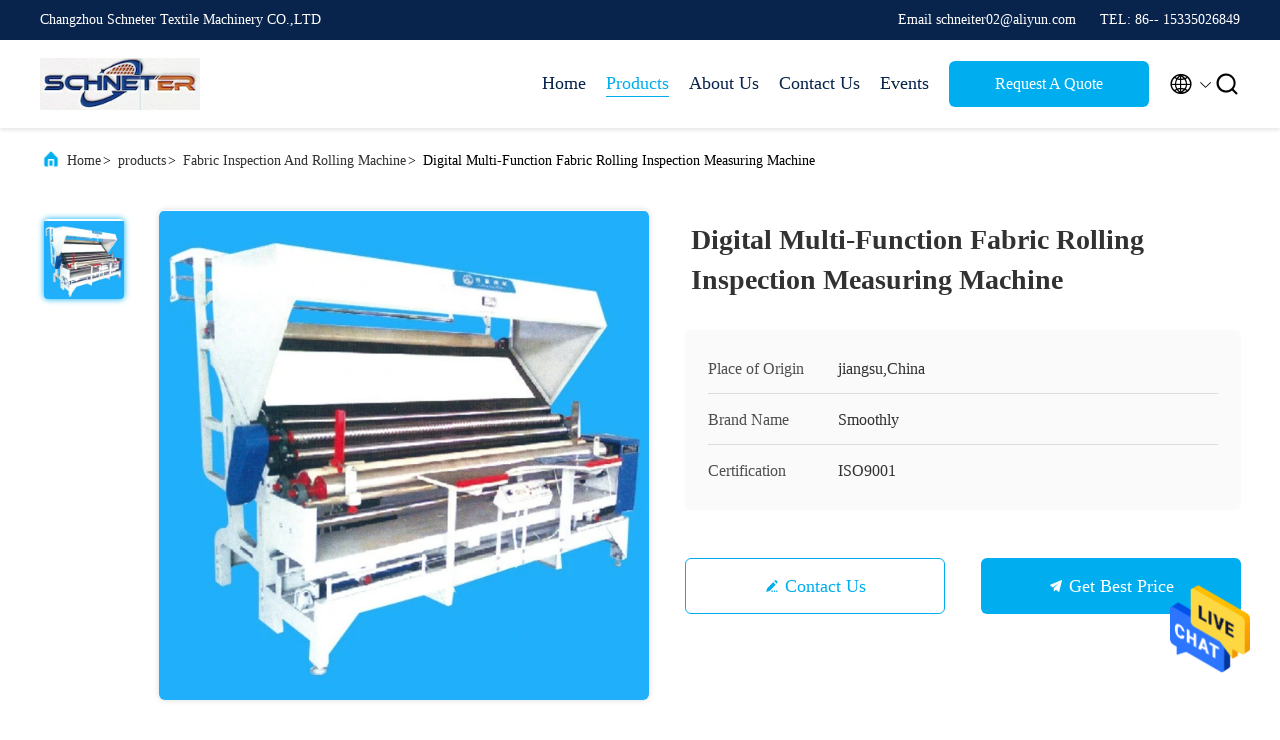

--- FILE ---
content_type: text/html
request_url: https://www.corduroycuttingmachine.com/sale-37984344-digital-multi-function-fabric-rolling-inspection-measuring-machine.html
body_size: 24804
content:

<!DOCTYPE html>
<html  lang=en >
<head>
	<meta charset="utf-8">
	<meta http-equiv="X-UA-Compatible" content="IE=edge">
	<meta name="viewport" content="width=device-width, initial-scale=1.0, maximum-scale=5.1">
    <title>Digital Multi-Function Fabric Rolling Inspection Measuring Machine</title>
    <meta name="keywords" content="fabric rolling inspection measuring machine, digital inspection measuring machine, multi-function inspection measuring machine, Fabric Inspection And Rolling Machine" />
    <meta name="description" content="High quality Digital Multi-Function Fabric Rolling Inspection Measuring Machine from China, China's leading product market fabric rolling inspection measuring machine product, with strict quality control digital inspection measuring machine factories, producing high quality multi-function inspection measuring machine products." />
     <link rel='preload'
					  href=/photo/corduroycuttingmachine/sitetpl/style/commonV2.css?ver=1689647314 as='style'><link type='text/css' rel='stylesheet'
					  href=/photo/corduroycuttingmachine/sitetpl/style/commonV2.css?ver=1689647314 media='all'><meta property="og:title" content="Digital Multi-Function Fabric Rolling Inspection Measuring Machine" />
<meta property="og:description" content="High quality Digital Multi-Function Fabric Rolling Inspection Measuring Machine from China, China's leading product market fabric rolling inspection measuring machine product, with strict quality control digital inspection measuring machine factories, producing high quality multi-function inspection measuring machine products." />
<meta property="og:type" content="product" />
<meta property="og:availability" content="instock" />
<meta property="og:site_name" content="Changzhou Schneter Textile Machinery CO.,LTD" />
<meta property="og:url" content="https://www.corduroycuttingmachine.com/sale-37984344-digital-multi-function-fabric-rolling-inspection-measuring-machine.html" />
<meta property="og:image" content="https://www.corduroycuttingmachine.com/photo/ps157656071-digital_multi_function_fabric_rolling_inspection_measuring_machine.jpg" />
<link rel="canonical" href="https://www.corduroycuttingmachine.com/sale-37984344-digital-multi-function-fabric-rolling-inspection-measuring-machine.html" />
<link rel="alternate" href="https://m.corduroycuttingmachine.com/sale-37984344-digital-multi-function-fabric-rolling-inspection-measuring-machine.html" media="only screen and (max-width: 640px)" />
<style type="text/css">
/*<![CDATA[*/
.consent__cookie {position: fixed;top: 0;left: 0;width: 100%;height: 0%;z-index: 100000;}.consent__cookie_bg {position: fixed;top: 0;left: 0;width: 100%;height: 100%;background: #000;opacity: .6;display: none }.consent__cookie_rel {position: fixed;bottom:0;left: 0;width: 100%;background: #fff;display: -webkit-box;display: -ms-flexbox;display: flex;flex-wrap: wrap;padding: 24px 80px;-webkit-box-sizing: border-box;box-sizing: border-box;-webkit-box-pack: justify;-ms-flex-pack: justify;justify-content: space-between;-webkit-transition: all ease-in-out .3s;transition: all ease-in-out .3s }.consent__close {position: absolute;top: 20px;right: 20px;cursor: pointer }.consent__close svg {fill: #777 }.consent__close:hover svg {fill: #000 }.consent__cookie_box {flex: 1;word-break: break-word;}.consent__warm {color: #777;font-size: 16px;margin-bottom: 12px;line-height: 19px }.consent__title {color: #333;font-size: 20px;font-weight: 600;margin-bottom: 12px;line-height: 23px }.consent__itxt {color: #333;font-size: 14px;margin-bottom: 12px;display: -webkit-box;display: -ms-flexbox;display: flex;-webkit-box-align: center;-ms-flex-align: center;align-items: center }.consent__itxt i {display: -webkit-inline-box;display: -ms-inline-flexbox;display: inline-flex;width: 28px;height: 28px;border-radius: 50%;background: #e0f9e9;margin-right: 8px;-webkit-box-align: center;-ms-flex-align: center;align-items: center;-webkit-box-pack: center;-ms-flex-pack: center;justify-content: center }.consent__itxt svg {fill: #3ca860 }.consent__txt {color: #a6a6a6;font-size: 14px;margin-bottom: 8px;line-height: 17px }.consent__btns {display: -webkit-box;display: -ms-flexbox;display: flex;-webkit-box-orient: vertical;-webkit-box-direction: normal;-ms-flex-direction: column;flex-direction: column;-webkit-box-pack: center;-ms-flex-pack: center;justify-content: center;flex-shrink: 0;}.consent__btn {width: 280px;height: 40px;line-height: 40px;text-align: center;background: #3ca860;color: #fff;border-radius: 4px;margin: 8px 0;-webkit-box-sizing: border-box;box-sizing: border-box;cursor: pointer;font-size:14px}.consent__btn:hover {background: #00823b }.consent__btn.empty {color: #3ca860;border: 1px solid #3ca860;background: #fff }.consent__btn.empty:hover {background: #3ca860;color: #fff }.open .consent__cookie_bg {display: block }.open .consent__cookie_rel {bottom: 0 }@media (max-width: 760px) {.consent__btns {width: 100%;align-items: center;}.consent__cookie_rel {padding: 20px 24px }}.consent__cookie.open {display: block;}.consent__cookie {display: none;}
/*]]>*/
</style>
<script type="text/javascript">
/*<![CDATA[*/
window.isvideotpl = 0;window.detailurl = '';
var isShowGuide=0;showGuideColor=0;var company_type = 4;var webim_domain = '';

var colorUrl = '';
var aisearch = 0;
var selfUrl = '';
window.playerReportUrl='/vod/view_count/report';
var query_string = ["Products","Detail"];
var g_tp = '';
var customtplcolor = 99707;
window.predomainsub = "";
/*]]>*/
</script>
</head>
<body>
<img src="/logo.gif" style="display:none" alt="logo"/>
    <div id="floatAd" style="z-index: 110000;position:absolute;right:30px;bottom:60px;height:79px;display: block;">
                                <a href="/webim/webim_tab.html" rel="nofollow" data-uid="108641" onclick= 'setwebimCookie(108641,37984344,4);' target="_blank">
            <img style="width: 80px;cursor: pointer;" alt='Send Message' src="/images/floatimage_chat.gif"/>
        </a>
                                </div>
<a style="display: none!important;" title="Changzhou Schneter Textile Machinery CO.,LTD" class="float-inquiry" href="/contactnow.html" onclick='setinquiryCookie("{\"showproduct\":1,\"pid\":\"37984344\",\"name\":\"Digital Multi-Function Fabric Rolling Inspection Measuring Machine\",\"source_url\":\"\\/sale-37984344-digital-multi-function-fabric-rolling-inspection-measuring-machine.html\",\"picurl\":\"\\/photo\\/pd157656071-digital_multi_function_fabric_rolling_inspection_measuring_machine.jpg\",\"propertyDetail\":[[\"Name\",\"Fabric Inspection And Rolling Machine\"],[\"Main Motor Power\",\"1.5kw\"],[\"Maximum Speed\",\"0-150m\\/Min\"],[\"Effective Door Width\",\"1800-2800mm\"]],\"company_name\":null,\"picurl_c\":\"\\/photo\\/pc157656071-digital_multi_function_fabric_rolling_inspection_measuring_machine.jpg\",\"price\":\"Negotiable\",\"username\":\"sale\",\"viewTime\":\"Last Login : 1 hours 27 minutes ago\",\"subject\":\"Please send me more information on your Digital Multi-Function Fabric Rolling Inspection Measuring Machine\",\"countrycode\":\"\"}");'></a>
<script>
var originProductInfo = '';
var originProductInfo = {"showproduct":1,"pid":"37984344","name":"Digital Multi-Function Fabric Rolling Inspection Measuring Machine","source_url":"\/sale-37984344-digital-multi-function-fabric-rolling-inspection-measuring-machine.html","picurl":"\/photo\/pd157656071-digital_multi_function_fabric_rolling_inspection_measuring_machine.jpg","propertyDetail":[["Name","Fabric Inspection And Rolling Machine"],["Main Motor Power","1.5kw"],["Maximum Speed","0-150m\/Min"],["Effective Door Width","1800-2800mm"]],"company_name":null,"picurl_c":"\/photo\/pc157656071-digital_multi_function_fabric_rolling_inspection_measuring_machine.jpg","price":"Negotiable","username":"sale","viewTime":"Last Login : 1 hours 27 minutes ago","subject":"How much for your Digital Multi-Function Fabric Rolling Inspection Measuring Machine","countrycode":""};
var save_url = "/contactsave.html";
var update_url = "/updateinquiry.html";
var productInfo = {};
var defaulProductInfo = {};
var myDate = new Date();
var curDate = myDate.getFullYear()+'-'+(parseInt(myDate.getMonth())+1)+'-'+myDate.getDate();
var message = '';
var default_pop = 1;
var leaveMessageDialog = document.getElementsByClassName('leave-message-dialog')[0]; // 获取弹层
var _$$ = function (dom) {
    return document.querySelectorAll(dom);
};
resInfo = originProductInfo;
defaulProductInfo.pid = resInfo['pid'];
defaulProductInfo.productName = resInfo['name'];
defaulProductInfo.productInfo = resInfo['propertyDetail'];
defaulProductInfo.productImg = resInfo['picurl_c'];
defaulProductInfo.subject = resInfo['subject'];
defaulProductInfo.productImgAlt = resInfo['name'];
var inquirypopup_tmp = 1;
var message = 'Dear,'+'\r\n'+"I am interested in"+' '+trim(resInfo['name'])+", could you send me more details such as type, size, MOQ, material, etc."+'\r\n'+"Thanks!"+'\r\n'+"Waiting for your reply.";
var message_1 = 'Dear,'+'\r\n'+"I am interested in"+' '+trim(resInfo['name'])+", could you send me more details such as type, size, MOQ, material, etc."+'\r\n'+"Thanks!"+'\r\n'+"Waiting for your reply.";
var message_2 = 'Hello,'+'\r\n'+"I am looking for"+' '+trim(resInfo['name'])+", please send me the price, specification and picture."+'\r\n'+"Your swift response will be highly appreciated."+'\r\n'+"Feel free to contact me for more information."+'\r\n'+"Thanks a lot.";
var message_3 = 'Hello,'+'\r\n'+trim(resInfo['name'])+' '+"meets my expectations."+'\r\n'+"Please give me the best price and some other product information."+'\r\n'+"Feel free to contact me via my mail."+'\r\n'+"Thanks a lot.";

var message_4 = 'Dear,'+'\r\n'+"What is the FOB price on your"+' '+trim(resInfo['name'])+'?'+'\r\n'+"Which is the nearest port name?"+'\r\n'+"Please reply me as soon as possible, it would be better to share further information."+'\r\n'+"Regards!";
var message_5 = 'Hi there,'+'\r\n'+"I am very interested in your"+' '+trim(resInfo['name'])+'.'+'\r\n'+"Please send me your product details."+'\r\n'+"Looking forward to your quick reply."+'\r\n'+"Feel free to contact me by mail."+'\r\n'+"Regards!";

var message_6 = 'Dear,'+'\r\n'+"Please provide us with information about your"+' '+trim(resInfo['name'])+", such as type, size, material, and of course the best price."+'\r\n'+"Looking forward to your quick reply."+'\r\n'+"Thank you!";
var message_7 = 'Dear,'+'\r\n'+"Can you supply"+' '+trim(resInfo['name'])+" for us?"+'\r\n'+"First we want a price list and some product details."+'\r\n'+"I hope to get reply asap and look forward to cooperation."+'\r\n'+"Thank you very much.";
var message_8 = 'hi,'+'\r\n'+"I am looking for"+' '+trim(resInfo['name'])+", please give me some more detailed product information."+'\r\n'+"I look forward to your reply."+'\r\n'+"Thank you!";
var message_9 = 'Hello,'+'\r\n'+"Your"+' '+trim(resInfo['name'])+" meets my requirements very well."+'\r\n'+"Please send me the price, specification, and similar model will be OK."+'\r\n'+"Feel free to chat with me."+'\r\n'+"Thanks!";
var message_10 = 'Dear,'+'\r\n'+"I want to know more about the details and quotation of"+' '+trim(resInfo['name'])+'.'+'\r\n'+"Feel free to contact me."+'\r\n'+"Regards!";

var r = getRandom(1,10);

defaulProductInfo.message = eval("message_"+r);

var mytAjax = {

    post: function(url, data, fn) {
        var xhr = new XMLHttpRequest();
        xhr.open("POST", url, true);
        xhr.setRequestHeader("Content-Type", "application/x-www-form-urlencoded;charset=UTF-8");
        xhr.setRequestHeader("X-Requested-With", "XMLHttpRequest");
        xhr.setRequestHeader('Content-Type','text/plain;charset=UTF-8');
        xhr.onreadystatechange = function() {
            if(xhr.readyState == 4 && (xhr.status == 200 || xhr.status == 304)) {
                fn.call(this, xhr.responseText);
            }
        };
        xhr.send(data);
    },

    postform: function(url, data, fn) {
        var xhr = new XMLHttpRequest();
        xhr.open("POST", url, true);
        xhr.setRequestHeader("X-Requested-With", "XMLHttpRequest");
        xhr.onreadystatechange = function() {
            if(xhr.readyState == 4 && (xhr.status == 200 || xhr.status == 304)) {
                fn.call(this, xhr.responseText);
            }
        };
        xhr.send(data);
    }
};
/*window.onload = function(){
    leaveMessageDialog = document.getElementsByClassName('leave-message-dialog')[0];
    if (window.localStorage.recordDialogStatus=='undefined' || (window.localStorage.recordDialogStatus!='undefined' && window.localStorage.recordDialogStatus != curDate)) {
        setTimeout(function(){
            if(parseInt(inquirypopup_tmp%10) == 1){
                creatDialog(defaulProductInfo, 1);
            }
        }, 6000);
    }
};*/
function trim(str)
{
    str = str.replace(/(^\s*)/g,"");
    return str.replace(/(\s*$)/g,"");
};
function getRandom(m,n){
    var num = Math.floor(Math.random()*(m - n) + n);
    return num;
};
function strBtn(param) {

    var starattextarea = document.getElementById("textareamessage").value.length;
    var email = document.getElementById("startEmail").value;

    var default_tip = document.querySelectorAll(".watermark_container").length;
    if (20 < starattextarea && starattextarea < 3000) {
        if(default_tip>0){
            document.getElementById("textareamessage1").parentNode.parentNode.nextElementSibling.style.display = "none";
        }else{
            document.getElementById("textareamessage1").parentNode.nextElementSibling.style.display = "none";
        }

    } else {
        if(default_tip>0){
            document.getElementById("textareamessage1").parentNode.parentNode.nextElementSibling.style.display = "block";
        }else{
            document.getElementById("textareamessage1").parentNode.nextElementSibling.style.display = "block";
        }

        return;
    }

    // var re = /^([a-zA-Z0-9_-])+@([a-zA-Z0-9_-])+\.([a-zA-Z0-9_-])+/i;/*邮箱不区分大小写*/
    var re = /^[a-zA-Z0-9][\w-]*(\.?[\w-]+)*@[a-zA-Z0-9-]+(\.[a-zA-Z0-9]+)+$/i;
    if (!re.test(email)) {
        document.getElementById("startEmail").nextElementSibling.style.display = "block";
        return;
    } else {
        document.getElementById("startEmail").nextElementSibling.style.display = "none";
    }

    var subject = document.getElementById("pop_subject").value;
    var pid = document.getElementById("pop_pid").value;
    var message = document.getElementById("textareamessage").value;
    var sender_email = document.getElementById("startEmail").value;
    var tel = '';
    if (document.getElementById("tel0") != undefined && document.getElementById("tel0") != '')
        tel = document.getElementById("tel0").value;
    var form_serialize = '&tel='+tel;

    form_serialize = form_serialize.replace(/\+/g, "%2B");
    mytAjax.post(save_url,"pid="+pid+"&subject="+subject+"&email="+sender_email+"&message="+(message)+form_serialize,function(res){
        var mes = JSON.parse(res);
        if(mes.status == 200){
            var iid = mes.iid;
            document.getElementById("pop_iid").value = iid;
            document.getElementById("pop_uuid").value = mes.uuid;

            if(typeof gtag_report_conversion === "function"){
                gtag_report_conversion();//执行统计js代码
            }
            if(typeof fbq === "function"){
                fbq('track','Purchase');//执行统计js代码
            }
        }
    });
    for (var index = 0; index < document.querySelectorAll(".dialog-content-pql").length; index++) {
        document.querySelectorAll(".dialog-content-pql")[index].style.display = "none";
    };
    $('#idphonepql').val(tel);
    document.getElementById("dialog-content-pql-id").style.display = "block";
    ;
};
function twoBtnOk(param) {

    var selectgender = document.getElementById("Mr").innerHTML;
    var iid = document.getElementById("pop_iid").value;
    var sendername = document.getElementById("idnamepql").value;
    var senderphone = document.getElementById("idphonepql").value;
    var sendercname = document.getElementById("idcompanypql").value;
    var uuid = document.getElementById("pop_uuid").value;
    var gender = 2;
    if(selectgender == 'Mr.') gender = 0;
    if(selectgender == 'Mrs.') gender = 1;
    var pid = document.getElementById("pop_pid").value;
    var form_serialize = '';

        form_serialize = form_serialize.replace(/\+/g, "%2B");

    mytAjax.post(update_url,"iid="+iid+"&gender="+gender+"&uuid="+uuid+"&name="+(sendername)+"&tel="+(senderphone)+"&company="+(sendercname)+form_serialize,function(res){});

    for (var index = 0; index < document.querySelectorAll(".dialog-content-pql").length; index++) {
        document.querySelectorAll(".dialog-content-pql")[index].style.display = "none";
    };
    document.getElementById("dialog-content-pql-ok").style.display = "block";

};
function toCheckMust(name) {
    $('#'+name+'error').hide();
}
function handClidk(param) {
    var starattextarea = document.getElementById("textareamessage1").value.length;
    var email = document.getElementById("startEmail1").value;
    var default_tip = document.querySelectorAll(".watermark_container").length;
    if (20 < starattextarea && starattextarea < 3000) {
        if(default_tip>0){
            document.getElementById("textareamessage1").parentNode.parentNode.nextElementSibling.style.display = "none";
        }else{
            document.getElementById("textareamessage1").parentNode.nextElementSibling.style.display = "none";
        }

    } else {
        if(default_tip>0){
            document.getElementById("textareamessage1").parentNode.parentNode.nextElementSibling.style.display = "block";
        }else{
            document.getElementById("textareamessage1").parentNode.nextElementSibling.style.display = "block";
        }

        return;
    }

    // var re = /^([a-zA-Z0-9_-])+@([a-zA-Z0-9_-])+\.([a-zA-Z0-9_-])+/i;
    var re = /^[a-zA-Z0-9][\w-]*(\.?[\w-]+)*@[a-zA-Z0-9-]+(\.[a-zA-Z0-9]+)+$/i;
    if (!re.test(email)) {
        document.getElementById("startEmail1").nextElementSibling.style.display = "block";
        return;
    } else {
        document.getElementById("startEmail1").nextElementSibling.style.display = "none";
    }

    var subject = document.getElementById("pop_subject").value;
    var pid = document.getElementById("pop_pid").value;
    var message = document.getElementById("textareamessage1").value;
    var sender_email = document.getElementById("startEmail1").value;
    var form_serialize = tel = '';
    if (document.getElementById("tel1") != undefined && document.getElementById("tel1") != '')
        tel = document.getElementById("tel1").value;
        mytAjax.post(save_url,"email="+sender_email+"&tel="+tel+"&pid="+pid+"&message="+message+"&subject="+subject+form_serialize,function(res){

        var mes = JSON.parse(res);
        if(mes.status == 200){
            var iid = mes.iid;
            document.getElementById("pop_iid").value = iid;
            document.getElementById("pop_uuid").value = mes.uuid;
            if(typeof gtag_report_conversion === "function"){
                gtag_report_conversion();//执行统计js代码
            }
        }

    });
    for (var index = 0; index < document.querySelectorAll(".dialog-content-pql").length; index++) {
        document.querySelectorAll(".dialog-content-pql")[index].style.display = "none";
    };
    $('#idphonepql').val(tel);
    document.getElementById("dialog-content-pql-id").style.display = "block";

};
window.addEventListener('load', function () {
    $('.checkbox-wrap label').each(function(){
        if($(this).find('input').prop('checked')){
            $(this).addClass('on')
        }else {
            $(this).removeClass('on')
        }
    })
    $(document).on('click', '.checkbox-wrap label' , function(ev){
        if (ev.target.tagName.toUpperCase() != 'INPUT') {
            $(this).toggleClass('on')
        }
    })
})

function hand_video(pdata) {
    data = JSON.parse(pdata);
    productInfo.productName = data.productName;
    productInfo.productInfo = data.productInfo;
    productInfo.productImg = data.productImg;
    productInfo.subject = data.subject;

    var message = 'Dear,'+'\r\n'+"I am interested in"+' '+trim(data.productName)+", could you send me more details such as type, size, quantity, material, etc."+'\r\n'+"Thanks!"+'\r\n'+"Waiting for your reply.";

    var message = 'Dear,'+'\r\n'+"I am interested in"+' '+trim(data.productName)+", could you send me more details such as type, size, MOQ, material, etc."+'\r\n'+"Thanks!"+'\r\n'+"Waiting for your reply.";
    var message_1 = 'Dear,'+'\r\n'+"I am interested in"+' '+trim(data.productName)+", could you send me more details such as type, size, MOQ, material, etc."+'\r\n'+"Thanks!"+'\r\n'+"Waiting for your reply.";
    var message_2 = 'Hello,'+'\r\n'+"I am looking for"+' '+trim(data.productName)+", please send me the price, specification and picture."+'\r\n'+"Your swift response will be highly appreciated."+'\r\n'+"Feel free to contact me for more information."+'\r\n'+"Thanks a lot.";
    var message_3 = 'Hello,'+'\r\n'+trim(data.productName)+' '+"meets my expectations."+'\r\n'+"Please give me the best price and some other product information."+'\r\n'+"Feel free to contact me via my mail."+'\r\n'+"Thanks a lot.";

    var message_4 = 'Dear,'+'\r\n'+"What is the FOB price on your"+' '+trim(data.productName)+'?'+'\r\n'+"Which is the nearest port name?"+'\r\n'+"Please reply me as soon as possible, it would be better to share further information."+'\r\n'+"Regards!";
    var message_5 = 'Hi there,'+'\r\n'+"I am very interested in your"+' '+trim(data.productName)+'.'+'\r\n'+"Please send me your product details."+'\r\n'+"Looking forward to your quick reply."+'\r\n'+"Feel free to contact me by mail."+'\r\n'+"Regards!";

    var message_6 = 'Dear,'+'\r\n'+"Please provide us with information about your"+' '+trim(data.productName)+", such as type, size, material, and of course the best price."+'\r\n'+"Looking forward to your quick reply."+'\r\n'+"Thank you!";
    var message_7 = 'Dear,'+'\r\n'+"Can you supply"+' '+trim(data.productName)+" for us?"+'\r\n'+"First we want a price list and some product details."+'\r\n'+"I hope to get reply asap and look forward to cooperation."+'\r\n'+"Thank you very much.";
    var message_8 = 'hi,'+'\r\n'+"I am looking for"+' '+trim(data.productName)+", please give me some more detailed product information."+'\r\n'+"I look forward to your reply."+'\r\n'+"Thank you!";
    var message_9 = 'Hello,'+'\r\n'+"Your"+' '+trim(data.productName)+" meets my requirements very well."+'\r\n'+"Please send me the price, specification, and similar model will be OK."+'\r\n'+"Feel free to chat with me."+'\r\n'+"Thanks!";
    var message_10 = 'Dear,'+'\r\n'+"I want to know more about the details and quotation of"+' '+trim(data.productName)+'.'+'\r\n'+"Feel free to contact me."+'\r\n'+"Regards!";

    var r = getRandom(1,10);

    productInfo.message = eval("message_"+r);
    if(parseInt(inquirypopup_tmp/10) == 1){
        productInfo.message = "";
    }
    productInfo.pid = data.pid;
    creatDialog(productInfo, 2);
};

function handDialog(pdata) {
    data = JSON.parse(pdata);
    productInfo.productName = data.productName;
    productInfo.productInfo = data.productInfo;
    productInfo.productImg = data.productImg;
    productInfo.subject = data.subject;

    var message = 'Dear,'+'\r\n'+"I am interested in"+' '+trim(data.productName)+", could you send me more details such as type, size, quantity, material, etc."+'\r\n'+"Thanks!"+'\r\n'+"Waiting for your reply.";

    var message = 'Dear,'+'\r\n'+"I am interested in"+' '+trim(data.productName)+", could you send me more details such as type, size, MOQ, material, etc."+'\r\n'+"Thanks!"+'\r\n'+"Waiting for your reply.";
    var message_1 = 'Dear,'+'\r\n'+"I am interested in"+' '+trim(data.productName)+", could you send me more details such as type, size, MOQ, material, etc."+'\r\n'+"Thanks!"+'\r\n'+"Waiting for your reply.";
    var message_2 = 'Hello,'+'\r\n'+"I am looking for"+' '+trim(data.productName)+", please send me the price, specification and picture."+'\r\n'+"Your swift response will be highly appreciated."+'\r\n'+"Feel free to contact me for more information."+'\r\n'+"Thanks a lot.";
    var message_3 = 'Hello,'+'\r\n'+trim(data.productName)+' '+"meets my expectations."+'\r\n'+"Please give me the best price and some other product information."+'\r\n'+"Feel free to contact me via my mail."+'\r\n'+"Thanks a lot.";

    var message_4 = 'Dear,'+'\r\n'+"What is the FOB price on your"+' '+trim(data.productName)+'?'+'\r\n'+"Which is the nearest port name?"+'\r\n'+"Please reply me as soon as possible, it would be better to share further information."+'\r\n'+"Regards!";
    var message_5 = 'Hi there,'+'\r\n'+"I am very interested in your"+' '+trim(data.productName)+'.'+'\r\n'+"Please send me your product details."+'\r\n'+"Looking forward to your quick reply."+'\r\n'+"Feel free to contact me by mail."+'\r\n'+"Regards!";

    var message_6 = 'Dear,'+'\r\n'+"Please provide us with information about your"+' '+trim(data.productName)+", such as type, size, material, and of course the best price."+'\r\n'+"Looking forward to your quick reply."+'\r\n'+"Thank you!";
    var message_7 = 'Dear,'+'\r\n'+"Can you supply"+' '+trim(data.productName)+" for us?"+'\r\n'+"First we want a price list and some product details."+'\r\n'+"I hope to get reply asap and look forward to cooperation."+'\r\n'+"Thank you very much.";
    var message_8 = 'hi,'+'\r\n'+"I am looking for"+' '+trim(data.productName)+", please give me some more detailed product information."+'\r\n'+"I look forward to your reply."+'\r\n'+"Thank you!";
    var message_9 = 'Hello,'+'\r\n'+"Your"+' '+trim(data.productName)+" meets my requirements very well."+'\r\n'+"Please send me the price, specification, and similar model will be OK."+'\r\n'+"Feel free to chat with me."+'\r\n'+"Thanks!";
    var message_10 = 'Dear,'+'\r\n'+"I want to know more about the details and quotation of"+' '+trim(data.productName)+'.'+'\r\n'+"Feel free to contact me."+'\r\n'+"Regards!";

    var r = getRandom(1,10);

    productInfo.message = eval("message_"+r);
    if(parseInt(inquirypopup_tmp/10) == 1){
        productInfo.message = "";
    }
    productInfo.pid = data.pid;
    creatDialog(productInfo, 2);
};

function closepql(param) {

    leaveMessageDialog.style.display = 'none';
};

function closepql2(param) {

    for (var index = 0; index < document.querySelectorAll(".dialog-content-pql").length; index++) {
        document.querySelectorAll(".dialog-content-pql")[index].style.display = "none";
    };
    document.getElementById("dialog-content-pql-ok").style.display = "block";
};

function decodeHtmlEntities(str) {
    var tempElement = document.createElement('div');
    tempElement.innerHTML = str;
    return tempElement.textContent || tempElement.innerText || '';
}

function initProduct(productInfo,type){

    productInfo.productName = decodeHtmlEntities(productInfo.productName);
    productInfo.message = decodeHtmlEntities(productInfo.message);

    leaveMessageDialog = document.getElementsByClassName('leave-message-dialog')[0];
    leaveMessageDialog.style.display = "block";
    if(type == 3){
        var popinquiryemail = document.getElementById("popinquiryemail").value;
        _$$("#startEmail1")[0].value = popinquiryemail;
    }else{
        _$$("#startEmail1")[0].value = "";
    }
    _$$("#startEmail")[0].value = "";
    _$$("#idnamepql")[0].value = "";
    _$$("#idphonepql")[0].value = "";
    _$$("#idcompanypql")[0].value = "";

    _$$("#pop_pid")[0].value = productInfo.pid;
    _$$("#pop_subject")[0].value = productInfo.subject;
    
    if(parseInt(inquirypopup_tmp/10) == 1){
        productInfo.message = "";
    }

    _$$("#textareamessage1")[0].value = productInfo.message;
    _$$("#textareamessage")[0].value = productInfo.message;

    _$$("#dialog-content-pql-id .titlep")[0].innerHTML = productInfo.productName;
    _$$("#dialog-content-pql-id img")[0].setAttribute("src", productInfo.productImg);
    _$$("#dialog-content-pql-id img")[0].setAttribute("alt", productInfo.productImgAlt);

    _$$("#dialog-content-pql-id-hand img")[0].setAttribute("src", productInfo.productImg);
    _$$("#dialog-content-pql-id-hand img")[0].setAttribute("alt", productInfo.productImgAlt);
    _$$("#dialog-content-pql-id-hand .titlep")[0].innerHTML = productInfo.productName;

    if (productInfo.productInfo.length > 0) {
        var ul2, ul;
        ul = document.createElement("ul");
        for (var index = 0; index < productInfo.productInfo.length; index++) {
            var el = productInfo.productInfo[index];
            var li = document.createElement("li");
            var span1 = document.createElement("span");
            span1.innerHTML = el[0] + ":";
            var span2 = document.createElement("span");
            span2.innerHTML = el[1];
            li.appendChild(span1);
            li.appendChild(span2);
            ul.appendChild(li);

        }
        ul2 = ul.cloneNode(true);
        if (type === 1) {
            _$$("#dialog-content-pql-id .left")[0].replaceChild(ul, _$$("#dialog-content-pql-id .left ul")[0]);
        } else {
            _$$("#dialog-content-pql-id-hand .left")[0].replaceChild(ul2, _$$("#dialog-content-pql-id-hand .left ul")[0]);
            _$$("#dialog-content-pql-id .left")[0].replaceChild(ul, _$$("#dialog-content-pql-id .left ul")[0]);
        }
    };
    for (var index = 0; index < _$$("#dialog-content-pql-id .right ul li").length; index++) {
        _$$("#dialog-content-pql-id .right ul li")[index].addEventListener("click", function (params) {
            _$$("#dialog-content-pql-id .right #Mr")[0].innerHTML = this.innerHTML
        }, false)

    };

};
function closeInquiryCreateDialog() {
    document.getElementById("xuanpan_dialog_box_pql").style.display = "none";
};
function showInquiryCreateDialog() {
    document.getElementById("xuanpan_dialog_box_pql").style.display = "block";
};
function submitPopInquiry(){
    var message = document.getElementById("inquiry_message").value;
    var email = document.getElementById("inquiry_email").value;
    var subject = defaulProductInfo.subject;
    var pid = defaulProductInfo.pid;
    if (email === undefined) {
        showInquiryCreateDialog();
        document.getElementById("inquiry_email").style.border = "1px solid red";
        return false;
    };
    if (message === undefined) {
        showInquiryCreateDialog();
        document.getElementById("inquiry_message").style.border = "1px solid red";
        return false;
    };
    if (email.search(/^\w+((-\w+)|(\.\w+))*\@[A-Za-z0-9]+((\.|-)[A-Za-z0-9]+)*\.[A-Za-z0-9]+$/) == -1) {
        document.getElementById("inquiry_email").style.border= "1px solid red";
        showInquiryCreateDialog();
        return false;
    } else {
        document.getElementById("inquiry_email").style.border= "";
    };
    if (message.length < 20 || message.length >3000) {
        showInquiryCreateDialog();
        document.getElementById("inquiry_message").style.border = "1px solid red";
        return false;
    } else {
        document.getElementById("inquiry_message").style.border = "";
    };
    var tel = '';
    if (document.getElementById("tel") != undefined && document.getElementById("tel") != '')
        tel = document.getElementById("tel").value;

    mytAjax.post(save_url,"pid="+pid+"&subject="+subject+"&email="+email+"&message="+(message)+'&tel='+tel,function(res){
        var mes = JSON.parse(res);
        if(mes.status == 200){
            var iid = mes.iid;
            document.getElementById("pop_iid").value = iid;
            document.getElementById("pop_uuid").value = mes.uuid;

        }
    });
    initProduct(defaulProductInfo);
    for (var index = 0; index < document.querySelectorAll(".dialog-content-pql").length; index++) {
        document.querySelectorAll(".dialog-content-pql")[index].style.display = "none";
    };
    $('#idphonepql').val(tel);
    document.getElementById("dialog-content-pql-id").style.display = "block";

};

//带附件上传
function submitPopInquiryfile(email_id,message_id,check_sort,name_id,phone_id,company_id,attachments){

    if(typeof(check_sort) == 'undefined'){
        check_sort = 0;
    }
    var message = document.getElementById(message_id).value;
    var email = document.getElementById(email_id).value;
    var attachments = document.getElementById(attachments).value;
    if(typeof(name_id) !== 'undefined' && name_id != ""){
        var name  = document.getElementById(name_id).value;
    }
    if(typeof(phone_id) !== 'undefined' && phone_id != ""){
        var phone = document.getElementById(phone_id).value;
    }
    if(typeof(company_id) !== 'undefined' && company_id != ""){
        var company = document.getElementById(company_id).value;
    }
    var subject = defaulProductInfo.subject;
    var pid = defaulProductInfo.pid;

    if(check_sort == 0){
        if (email === undefined) {
            showInquiryCreateDialog();
            document.getElementById(email_id).style.border = "1px solid red";
            return false;
        };
        if (message === undefined) {
            showInquiryCreateDialog();
            document.getElementById(message_id).style.border = "1px solid red";
            return false;
        };

        if (email.search(/^\w+((-\w+)|(\.\w+))*\@[A-Za-z0-9]+((\.|-)[A-Za-z0-9]+)*\.[A-Za-z0-9]+$/) == -1) {
            document.getElementById(email_id).style.border= "1px solid red";
            showInquiryCreateDialog();
            return false;
        } else {
            document.getElementById(email_id).style.border= "";
        };
        if (message.length < 20 || message.length >3000) {
            showInquiryCreateDialog();
            document.getElementById(message_id).style.border = "1px solid red";
            return false;
        } else {
            document.getElementById(message_id).style.border = "";
        };
    }else{

        if (message === undefined) {
            showInquiryCreateDialog();
            document.getElementById(message_id).style.border = "1px solid red";
            return false;
        };

        if (email === undefined) {
            showInquiryCreateDialog();
            document.getElementById(email_id).style.border = "1px solid red";
            return false;
        };

        if (message.length < 20 || message.length >3000) {
            showInquiryCreateDialog();
            document.getElementById(message_id).style.border = "1px solid red";
            return false;
        } else {
            document.getElementById(message_id).style.border = "";
        };

        if (email.search(/^\w+((-\w+)|(\.\w+))*\@[A-Za-z0-9]+((\.|-)[A-Za-z0-9]+)*\.[A-Za-z0-9]+$/) == -1) {
            document.getElementById(email_id).style.border= "1px solid red";
            showInquiryCreateDialog();
            return false;
        } else {
            document.getElementById(email_id).style.border= "";
        };

    };

    mytAjax.post(save_url,"pid="+pid+"&subject="+subject+"&email="+email+"&message="+message+"&company="+company+"&attachments="+attachments,function(res){
        var mes = JSON.parse(res);
        if(mes.status == 200){
            var iid = mes.iid;
            document.getElementById("pop_iid").value = iid;
            document.getElementById("pop_uuid").value = mes.uuid;

            if(typeof gtag_report_conversion === "function"){
                gtag_report_conversion();//执行统计js代码
            }
            if(typeof fbq === "function"){
                fbq('track','Purchase');//执行统计js代码
            }
        }
    });
    initProduct(defaulProductInfo);

    if(name !== undefined && name != ""){
        _$$("#idnamepql")[0].value = name;
    }

    if(phone !== undefined && phone != ""){
        _$$("#idphonepql")[0].value = phone;
    }

    if(company !== undefined && company != ""){
        _$$("#idcompanypql")[0].value = company;
    }

    for (var index = 0; index < document.querySelectorAll(".dialog-content-pql").length; index++) {
        document.querySelectorAll(".dialog-content-pql")[index].style.display = "none";
    };
    document.getElementById("dialog-content-pql-id").style.display = "block";

};
function submitPopInquiryByParam(email_id,message_id,check_sort,name_id,phone_id,company_id){

    if(typeof(check_sort) == 'undefined'){
        check_sort = 0;
    }

    var senderphone = '';
    var message = document.getElementById(message_id).value;
    var email = document.getElementById(email_id).value;
    if(typeof(name_id) !== 'undefined' && name_id != ""){
        var name  = document.getElementById(name_id).value;
    }
    if(typeof(phone_id) !== 'undefined' && phone_id != ""){
        var phone = document.getElementById(phone_id).value;
        senderphone = phone;
    }
    if(typeof(company_id) !== 'undefined' && company_id != ""){
        var company = document.getElementById(company_id).value;
    }
    var subject = defaulProductInfo.subject;
    var pid = defaulProductInfo.pid;

    if(check_sort == 0){
        if (email === undefined) {
            showInquiryCreateDialog();
            document.getElementById(email_id).style.border = "1px solid red";
            return false;
        };
        if (message === undefined) {
            showInquiryCreateDialog();
            document.getElementById(message_id).style.border = "1px solid red";
            return false;
        };

        if (email.search(/^\w+((-\w+)|(\.\w+))*\@[A-Za-z0-9]+((\.|-)[A-Za-z0-9]+)*\.[A-Za-z0-9]+$/) == -1) {
            document.getElementById(email_id).style.border= "1px solid red";
            showInquiryCreateDialog();
            return false;
        } else {
            document.getElementById(email_id).style.border= "";
        };
        if (message.length < 20 || message.length >3000) {
            showInquiryCreateDialog();
            document.getElementById(message_id).style.border = "1px solid red";
            return false;
        } else {
            document.getElementById(message_id).style.border = "";
        };
    }else{

        if (message === undefined) {
            showInquiryCreateDialog();
            document.getElementById(message_id).style.border = "1px solid red";
            return false;
        };

        if (email === undefined) {
            showInquiryCreateDialog();
            document.getElementById(email_id).style.border = "1px solid red";
            return false;
        };

        if (message.length < 20 || message.length >3000) {
            showInquiryCreateDialog();
            document.getElementById(message_id).style.border = "1px solid red";
            return false;
        } else {
            document.getElementById(message_id).style.border = "";
        };

        if (email.search(/^\w+((-\w+)|(\.\w+))*\@[A-Za-z0-9]+((\.|-)[A-Za-z0-9]+)*\.[A-Za-z0-9]+$/) == -1) {
            document.getElementById(email_id).style.border= "1px solid red";
            showInquiryCreateDialog();
            return false;
        } else {
            document.getElementById(email_id).style.border= "";
        };

    };

    var productsku = "";
    if($("#product_sku").length > 0){
        productsku = $("#product_sku").html();
    }

    mytAjax.post(save_url,"tel="+senderphone+"&pid="+pid+"&subject="+subject+"&email="+email+"&message="+message+"&messagesku="+encodeURI(productsku),function(res){
        var mes = JSON.parse(res);
        if(mes.status == 200){
            var iid = mes.iid;
            document.getElementById("pop_iid").value = iid;
            document.getElementById("pop_uuid").value = mes.uuid;

            if(typeof gtag_report_conversion === "function"){
                gtag_report_conversion();//执行统计js代码
            }
            if(typeof fbq === "function"){
                fbq('track','Purchase');//执行统计js代码
            }
        }
    });
    initProduct(defaulProductInfo);

    if(name !== undefined && name != ""){
        _$$("#idnamepql")[0].value = name;
    }

    if(phone !== undefined && phone != ""){
        _$$("#idphonepql")[0].value = phone;
    }

    if(company !== undefined && company != ""){
        _$$("#idcompanypql")[0].value = company;
    }

    for (var index = 0; index < document.querySelectorAll(".dialog-content-pql").length; index++) {
        document.querySelectorAll(".dialog-content-pql")[index].style.display = "none";

    };
    document.getElementById("dialog-content-pql-id").style.display = "block";

};

function creat_videoDialog(productInfo, type) {

    if(type == 1){
        if(default_pop != 1){
            return false;
        }
        window.localStorage.recordDialogStatus = curDate;
    }else{
        default_pop = 0;
    }
    initProduct(productInfo, type);
    if (type === 1) {
        // 自动弹出
        for (var index = 0; index < document.querySelectorAll(".dialog-content-pql").length; index++) {

            document.querySelectorAll(".dialog-content-pql")[index].style.display = "none";
        };
        document.getElementById("dialog-content-pql").style.display = "block";
    } else {
        // 手动弹出
        for (var index = 0; index < document.querySelectorAll(".dialog-content-pql").length; index++) {
            document.querySelectorAll(".dialog-content-pql")[index].style.display = "none";
        };
        document.getElementById("dialog-content-pql-id-hand").style.display = "block";
    }
}

function creatDialog(productInfo, type) {

    if(type == 1){
        if(default_pop != 1){
            return false;
        }
        window.localStorage.recordDialogStatus = curDate;
    }else{
        default_pop = 0;
    }
    initProduct(productInfo, type);
    if (type === 1) {
        // 自动弹出
        for (var index = 0; index < document.querySelectorAll(".dialog-content-pql").length; index++) {

            document.querySelectorAll(".dialog-content-pql")[index].style.display = "none";
        };
        document.getElementById("dialog-content-pql").style.display = "block";
    } else {
        // 手动弹出
        for (var index = 0; index < document.querySelectorAll(".dialog-content-pql").length; index++) {
            document.querySelectorAll(".dialog-content-pql")[index].style.display = "none";
        };
        document.getElementById("dialog-content-pql-id-hand").style.display = "block";
    }
}

//带邮箱信息打开询盘框 emailtype=1表示带入邮箱
function openDialog(emailtype){
    var type = 2;//不带入邮箱，手动弹出
    if(emailtype == 1){
        var popinquiryemail = document.getElementById("popinquiryemail").value;
        // var re = /^([a-zA-Z0-9_-])+@([a-zA-Z0-9_-])+\.([a-zA-Z0-9_-])+/i;
        var re = /^[a-zA-Z0-9][\w-]*(\.?[\w-]+)*@[a-zA-Z0-9-]+(\.[a-zA-Z0-9]+)+$/i;
        if (!re.test(popinquiryemail)) {
            //前端提示样式;
            showInquiryCreateDialog();
            document.getElementById("popinquiryemail").style.border = "1px solid red";
            return false;
        } else {
            //前端提示样式;
        }
        var type = 3;
    }
    creatDialog(defaulProductInfo,type);
}

//上传附件
function inquiryUploadFile(){
    var fileObj = document.querySelector("#fileId").files[0];
    //构建表单数据
    var formData = new FormData();
    var filesize = fileObj.size;
    if(filesize > 10485760 || filesize == 0) {
        document.getElementById("filetips").style.display = "block";
        return false;
    }else {
        document.getElementById("filetips").style.display = "none";
    }
    formData.append('popinquiryfile', fileObj);
    document.getElementById("quotefileform").reset();
    var save_url = "/inquiryuploadfile.html";
    mytAjax.postform(save_url,formData,function(res){
        var mes = JSON.parse(res);
        if(mes.status == 200){
            document.getElementById("uploader-file-info").innerHTML = document.getElementById("uploader-file-info").innerHTML + "<span class=op>"+mes.attfile.name+"<a class=delatt id=att"+mes.attfile.id+" onclick=delatt("+mes.attfile.id+");>Delete</a></span>";
            var nowattachs = document.getElementById("attachments").value;
            if( nowattachs !== ""){
                var attachs = JSON.parse(nowattachs);
                attachs[mes.attfile.id] = mes.attfile;
            }else{
                var attachs = {};
                attachs[mes.attfile.id] = mes.attfile;
            }
            document.getElementById("attachments").value = JSON.stringify(attachs);
        }
    });
}
//附件删除
function delatt(attid)
{
    var nowattachs = document.getElementById("attachments").value;
    if( nowattachs !== ""){
        var attachs = JSON.parse(nowattachs);
        if(attachs[attid] == ""){
            return false;
        }
        var formData = new FormData();
        var delfile = attachs[attid]['filename'];
        var save_url = "/inquirydelfile.html";
        if(delfile != "") {
            formData.append('delfile', delfile);
            mytAjax.postform(save_url, formData, function (res) {
                if(res !== "") {
                    var mes = JSON.parse(res);
                    if (mes.status == 200) {
                        delete attachs[attid];
                        document.getElementById("attachments").value = JSON.stringify(attachs);
                        var s = document.getElementById("att"+attid);
                        s.parentNode.remove();
                    }
                }
            });
        }
    }else{
        return false;
    }
}

</script>
<div class="leave-message-dialog" style="display: none">
<style>
    .leave-message-dialog .close:before, .leave-message-dialog .close:after{
        content:initial;
    }
</style>
<div class="dialog-content-pql" id="dialog-content-pql" style="display: none">
    <span class="close" onclick="closepql()"><img src="/images/close.png" alt="close"></span>
    <div class="title">
        <p class="firstp-pql">Leave a Message</p>
        <p class="lastp-pql">We will call you back soon!</p>
    </div>
    <div class="form">
        <div class="textarea">
            <textarea style='font-family: robot;'  name="" id="textareamessage" cols="30" rows="10" style="margin-bottom:14px;width:100%"
                placeholder="Please enter your inquiry details."></textarea>
        </div>
        <p class="error-pql"> <span class="icon-pql"><img src="/images/error.png" alt="Changzhou Schneter Textile Machinery CO.,LTD"></span> Your message must be between 20-3,000 characters!</p>
        <input id="startEmail" type="text" placeholder="Enter your E-mail" onkeydown="if(event.keyCode === 13){ strBtn();}">
        <p class="error-pql"><span class="icon-pql"><img src="/images/error.png" alt="Changzhou Schneter Textile Machinery CO.,LTD"></span> Please check your E-mail! </p>
                <div class="operations">
            <div class='btn' id="submitStart" type="submit" onclick="strBtn()">SUBMIT</div>
        </div>
            </div>
</div>
<div class="dialog-content-pql dialog-content-pql-id" id="dialog-content-pql-id" style="display:none">
        <span class="close" onclick="closepql2()"><svg t="1648434466530" class="icon" viewBox="0 0 1024 1024" version="1.1" xmlns="http://www.w3.org/2000/svg" p-id="2198" width="16" height="16"><path d="M576 512l277.333333 277.333333-64 64-277.333333-277.333333L234.666667 853.333333 170.666667 789.333333l277.333333-277.333333L170.666667 234.666667 234.666667 170.666667l277.333333 277.333333L789.333333 170.666667 853.333333 234.666667 576 512z" fill="#444444" p-id="2199"></path></svg></span>
    <div class="left">
        <div class="img"><img></div>
        <p class="titlep"></p>
        <ul> </ul>
    </div>
    <div class="right">
                <p class="title">More information facilitates better communication.</p>
                <div style="position: relative;">
            <div class="mr"> <span id="Mr">Mr.</span>
                <ul>
                    <li>Mr.</li>
                    <li>Mrs.</li>
                </ul>
            </div>
            <input style="text-indent: 80px;" type="text" id="idnamepql" placeholder="Input your name">
        </div>
        <input type="text"  id="idphonepql"  placeholder="Phone Number">
        <input type="text" id="idcompanypql"  placeholder="Company" onkeydown="if(event.keyCode === 13){ twoBtnOk();}">
                <div class="btn form_new" id="twoBtnOk" onclick="twoBtnOk()">OK</div>
    </div>
</div>

<div class="dialog-content-pql dialog-content-pql-ok" id="dialog-content-pql-ok" style="display:none">
        <span class="close" onclick="closepql()"><svg t="1648434466530" class="icon" viewBox="0 0 1024 1024" version="1.1" xmlns="http://www.w3.org/2000/svg" p-id="2198" width="16" height="16"><path d="M576 512l277.333333 277.333333-64 64-277.333333-277.333333L234.666667 853.333333 170.666667 789.333333l277.333333-277.333333L170.666667 234.666667 234.666667 170.666667l277.333333 277.333333L789.333333 170.666667 853.333333 234.666667 576 512z" fill="#444444" p-id="2199"></path></svg></span>
    <div class="duihaook"></div>
        <p class="title">Submitted successfully!</p>
        <p class="p1" style="text-align: center; font-size: 18px; margin-top: 14px;">We will call you back soon!</p>
    <div class="btn" onclick="closepql()" id="endOk" style="margin: 0 auto;margin-top: 50px;">OK</div>
</div>
<div class="dialog-content-pql dialog-content-pql-id dialog-content-pql-id-hand" id="dialog-content-pql-id-hand"
    style="display:none">
     <input type="hidden" name="pop_pid" id="pop_pid" value="0">
     <input type="hidden" name="pop_subject" id="pop_subject" value="">
     <input type="hidden" name="pop_iid" id="pop_iid" value="0">
     <input type="hidden" name="pop_uuid" id="pop_uuid" value="0">
        <span class="close" onclick="closepql()"><svg t="1648434466530" class="icon" viewBox="0 0 1024 1024" version="1.1" xmlns="http://www.w3.org/2000/svg" p-id="2198" width="16" height="16"><path d="M576 512l277.333333 277.333333-64 64-277.333333-277.333333L234.666667 853.333333 170.666667 789.333333l277.333333-277.333333L170.666667 234.666667 234.666667 170.666667l277.333333 277.333333L789.333333 170.666667 853.333333 234.666667 576 512z" fill="#444444" p-id="2199"></path></svg></span>
    <div class="left">
        <div class="img"><img></div>
        <p class="titlep"></p>
        <ul> </ul>
    </div>
    <div class="right" style="float:right">
                <div class="title">
            <p class="firstp-pql">Leave a Message</p>
            <p class="lastp-pql">We will call you back soon!</p>
        </div>
                <div class="form">
            <div class="textarea">
                <textarea style='font-family: robot;' name="message" id="textareamessage1" cols="30" rows="10"
                    placeholder="Please enter your inquiry details."></textarea>
            </div>
            <p class="error-pql"> <span class="icon-pql"><img src="/images/error.png" alt="Changzhou Schneter Textile Machinery CO.,LTD"></span> Your message must be between 20-3,000 characters!</p>

                            <input style="display:none" id="tel1" name="tel" type="text" oninput="value=value.replace(/[^0-9_+-]/g,'');" placeholder="Phone Number">
                        <input id='startEmail1' name='email' data-type='1' type='text'
                   placeholder="Enter your E-mail"
                   onkeydown='if(event.keyCode === 13){ handClidk();}'>
            
            <p class='error-pql'><span class='icon-pql'>
                    <img src="/images/error.png" alt="Changzhou Schneter Textile Machinery CO.,LTD"></span> Please check your E-mail!            </p>

            <div class="operations">
                <div class='btn' id="submitStart1" type="submit" onclick="handClidk()">SUBMIT</div>
            </div>
        </div>
    </div>
</div>
</div>
<div id="xuanpan_dialog_box_pql" class="xuanpan_dialog_box_pql"
    style="display:none;background:rgba(0,0,0,.6);width:100%;height:100%;position: fixed;top:0;left:0;z-index: 999999;">
    <div class="box_pql"
      style="width:526px;height:206px;background:rgba(255,255,255,1);opacity:1;border-radius:4px;position: absolute;left: 50%;top: 50%;transform: translate(-50%,-50%);">
      <div onclick="closeInquiryCreateDialog()" class="close close_create_dialog"
        style="cursor: pointer;height:42px;width:40px;float:right;padding-top: 16px;"><span
          style="display: inline-block;width: 25px;height: 2px;background: rgb(114, 114, 114);transform: rotate(45deg); "><span
            style="display: block;width: 25px;height: 2px;background: rgb(114, 114, 114);transform: rotate(-90deg); "></span></span>
      </div>
      <div
        style="height: 72px; overflow: hidden; text-overflow: ellipsis; display:-webkit-box;-ebkit-line-clamp: 3;-ebkit-box-orient: vertical; margin-top: 58px; padding: 0 84px; font-size: 18px; color: rgba(51, 51, 51, 1); text-align: center; ">
        Please leave your correct email and detailed requirements (20-3,000 characters).</div>
      <div onclick="closeInquiryCreateDialog()" class="close_create_dialog"
        style="width: 139px; height: 36px; background: rgba(253, 119, 34, 1); border-radius: 4px; margin: 16px auto; color: rgba(255, 255, 255, 1); font-size: 18px; line-height: 36px; text-align: center;">
        OK</div>
    </div>
</div>
<style type="text/css">.vr-asidebox {position: fixed; bottom: 290px; left: 16px; width: 160px; height: 90px; background: #eee; overflow: hidden; border: 4px solid rgba(4, 120, 237, 0.24); box-shadow: 0px 8px 16px rgba(0, 0, 0, 0.08); border-radius: 8px; display: none; z-index: 1000; } .vr-small {position: fixed; bottom: 290px; left: 16px; width: 72px; height: 90px; background: url(/images/ctm_icon_vr.png) no-repeat center; background-size: 69.5px; overflow: hidden; display: none; cursor: pointer; z-index: 1000; display: block; text-decoration: none; } .vr-group {position: relative; } .vr-animate {width: 160px; height: 90px; background: #eee; position: relative; } .js-marquee {/*margin-right: 0!important;*/ } .vr-link {position: absolute; top: 0; left: 0; width: 100%; height: 100%; display: none; } .vr-mask {position: absolute; top: 0px; left: 0px; width: 100%; height: 100%; display: block; background: #000; opacity: 0.4; } .vr-jump {position: absolute; top: 0px; left: 0px; width: 100%; height: 100%; display: block; background: url(/images/ctm_icon_see.png) no-repeat center center; background-size: 34px; font-size: 0; } .vr-close {position: absolute; top: 50%; right: 0px; width: 16px; height: 20px; display: block; transform: translate(0, -50%); background: rgba(255, 255, 255, 0.6); border-radius: 4px 0px 0px 4px; cursor: pointer; } .vr-close i {position: absolute; top: 0px; left: 0px; width: 100%; height: 100%; display: block; background: url(/images/ctm_icon_left.png) no-repeat center center; background-size: 16px; } .vr-group:hover .vr-link {display: block; } .vr-logo {position: absolute; top: 4px; left: 4px; width: 50px; height: 14px; background: url(/images/ctm_icon_vrshow.png) no-repeat; background-size: 48px; }
</style>

<div data-head='head'>
<!-- 头部 -->
<div class="top_nav_99516">
  <div class="title">
    <div class="ecer-main-w ecer-flex ecer-flex-space-between ecer-flex-align">
      <div class="address">
        Changzhou Schneter Textile Machinery CO.,LTD
      </div>
      <div class="phone">
                <a href="mailto:schneiter02@aliyun.com" title="email"><span class="mail">Email
            schneiter02@aliyun.com</span></a>
                        <span class="tel">TEL: 86-- 15335026849</span>
              </div>
    </div>
  </div>
  <!-- 导航栏 -->
  <nav class="nav">
    <div class="ecer-main-w  ecer-flex ecer-flex-space-between ecer-flex-align main">
      <div class="ecer-flex ecer-flex-align logo">
        <a class="ecer-flex ecer-flex-justify ecer-flex-align" href="/" title="Home">
          <img class="lazyi" data-original="/logo.gif" src="/images/load_icon.gif"
            alt="Changzhou Schneter Textile Machinery CO.,LTD">
        </a>
      </div>
      <div class="nav-list ecer-flex ecer-flex-align">
        <div class="nav1-list">
          
          
          
          
          <ul id="nav">
                        <li class="level1">
              <!-- 一级 -->
                                          
              
              <a  class="level1-a 
                                                                                                                                                                                                                                                                                                                                                                                                                                                                                                                            "                 href="/" title="
                                  Home                                ">
                                Home                              </a>
                            
                          </li>
                        <li class="level1">
              <!-- 一级 -->
                                          
              
              <a  class="level1-a 
                                                      active1
                          "                 href="/products.html" title="
                                  Products                                ">
                                Products                              </a>
                            <ul>
                
                                <!-- 二级 -->
                <li class="level2">
                  <a class="level2-a "
                    href=/supplier-4211315-corduroy-cutting-machine title="quality Corduroy Cutting Machine factory"><span class="main-a">Corduroy Cutting Machine</span>
                                      </a>
                                  </li>
                                <!-- 二级 -->
                <li class="level2">
                  <a class="level2-a "
                    href=/supplier-4211317-textile-singeing-machine title="quality Textile Singeing Machine factory"><span class="main-a">Textile Singeing Machine</span>
                                      </a>
                                  </li>
                                <!-- 二级 -->
                <li class="level2">
                  <a class="level2-a "
                    href=/supplier-4211318-textile-dryer-machine title="quality Textile Dryer Machine factory"><span class="main-a">Textile Dryer Machine</span>
                                      </a>
                                  </li>
                                <!-- 二级 -->
                <li class="level2">
                  <a class="level2-a "
                    href=/supplier-4211320-fabric-inspection-machine title="quality Fabric Inspection Machine factory"><span class="main-a">Fabric Inspection Machine</span>
                                      </a>
                                  </li>
                                <!-- 二级 -->
                <li class="level2">
                  <a class="level2-a active2"
                    href=/supplier-4211321-fabric-inspection-and-rolling-machine title="quality Fabric Inspection And Rolling Machine factory"><span class="main-a">Fabric Inspection And Rolling Machine</span>
                                      </a>
                                  </li>
                                <!-- 二级 -->
                <li class="level2">
                  <a class="level2-a "
                    href=/supplier-4211319-fabric-brushing-machine title="quality Fabric Brushing Machine factory"><span class="main-a">Fabric Brushing Machine</span>
                                      </a>
                                  </li>
                                <!-- 二级 -->
                <li class="level2">
                  <a class="level2-a "
                    href=/supplier-4211316-textile-brushing-machine title="quality Textile Brushing Machine factory"><span class="main-a">Textile Brushing Machine</span>
                                      </a>
                                  </li>
                                <!-- 二级 -->
                <li class="level2">
                  <a class="level2-a "
                    href=/supplier-4211322-fabric-folding-machine title="quality Fabric Folding Machine factory"><span class="main-a">Fabric Folding Machine</span>
                                      </a>
                                  </li>
                                <!-- 二级 -->
                <li class="level2">
                  <a class="level2-a "
                    href=/supplier-4211323-fluffy-fabric-material title="quality Fluffy Fabric Material factory"><span class="main-a">Fluffy Fabric Material</span>
                                      </a>
                                  </li>
                                <!-- 二级 -->
                <li class="level2">
                  <a class="level2-a "
                    href=/supplier-4211324-auxiliary-accessories title="quality Auxiliary Accessories factory"><span class="main-a">Auxiliary Accessories</span>
                                      </a>
                                  </li>
                                <!-- 二级 -->
                <li class="level2">
                  <a class="level2-a "
                    href=/supplier-4777487-automatic-knife-grinder title="quality Automatic Knife Grinder factory"><span class="main-a">Automatic Knife Grinder</span>
                                      </a>
                                  </li>
                                <!-- 二级 -->
                <li class="level2">
                  <a class="level2-a "
                    href=/supplier-4777494-blade title="quality Blade factory"><span class="main-a">Blade</span>
                                      </a>
                                  </li>
                              </ul>
                            
                          </li>
                        <li class="level1">
              <!-- 一级 -->
                                          
              
              <a  class="level1-a 
                                                                                                                                                                                                                                                                                                                                                                                                                                                                                                                            "                 href="/aboutus.html" title="
                                  About Us                                ">
                                About Us                              </a>
                                          <ul>
                                                                                                                                                                                                                <li class="level2"><a class="level2-a "
                    href="/aboutus.html" title="About Us">Company Profile</a></li>
                                                                                                                                <li class="level2"><a class="level2-a "
                    href="/factory.html" title="Factory Tour">Factory Tour</a></li>
                                                                                                                                <li class="level2"><a class="level2-a "
                    href="/quality.html" title="Quality Control">Quality Control</a></li>
                                                                                                                                                                                                                                                                                                              </ul>
              
                          </li>
                        <li class="level1">
              <!-- 一级 -->
                                                      <li class="level1">
              <!-- 一级 -->
                                                      <li class="level1">
              <!-- 一级 -->
                                          
              
              <a  class="level1-a 
                                                                                                                                                                                                                                                                                                                                                                                                                                                                                                                            "                 href="/contactus.html" title="
                                  Contact Us                                ">
                                Contact Us                              </a>
                            
                          </li>
                        <li class="level1">
              <!-- 一级 -->
                                          
                                        <li class="level1">
              <!-- 一级 -->
                                          
              
              <a                    class="level1-a 
                                                                                                                                                                                                                                                                                                                                                                                                                                                                                                                            "                 href="/news.html" title="
                                  Events                                ">
                                Events                              </a>
                            
                            <ul>
                                                                                                                                                                                                                                                                                <li class="level2"><a class="level2-a "
                    href="/news.html" title="News">News</a></li>
                                              </ul>
                          </li>
                                  </ul>
        </div>
        <a href="/contactnow.html" title="Quote" class="requestbtn" target="_blank">Request
          A Quote</a>
        <div class="img-link ecer-flex ecer-flex-align">
          <div class="switchlang ecer-flex ecer-flex-align">
            <span class="icon feitian">
              &#xe62b;
            </span>
            <span class="icon feitian  ft-previouspage arrow">
            </span>
          </div>
          <ul class="langu">
                        <li class="ecer-flex ecer-flex-align ecer-flex-justify english">
                            <a href="https://www.corduroycuttingmachine.com/sale-37984344-digital-multi-function-fabric-rolling-inspection-measuring-machine.html" class="active" title="english">english</a>
                          </li>
                        <li class="ecer-flex ecer-flex-align ecer-flex-justify français">
                            <a href="https://french.corduroycuttingmachine.com/sale-37984344-digital-multi-function-fabric-rolling-inspection-measuring-machine.html" title="français">français</a>
                          </li>
                        <li class="ecer-flex ecer-flex-align ecer-flex-justify Deutsch">
                            <a href="https://german.corduroycuttingmachine.com/sale-37984344-digital-multi-function-fabric-rolling-inspection-measuring-machine.html" title="Deutsch">Deutsch</a>
                          </li>
                        <li class="ecer-flex ecer-flex-align ecer-flex-justify Italiano">
                            <a href="https://italian.corduroycuttingmachine.com/sale-37984344-digital-multi-function-fabric-rolling-inspection-measuring-machine.html" title="Italiano">Italiano</a>
                          </li>
                        <li class="ecer-flex ecer-flex-align ecer-flex-justify Русский">
                            <a href="https://russian.corduroycuttingmachine.com/sale-37984344-digital-multi-function-fabric-rolling-inspection-measuring-machine.html" title="Русский">Русский</a>
                          </li>
                        <li class="ecer-flex ecer-flex-align ecer-flex-justify Español">
                            <a href="https://spanish.corduroycuttingmachine.com/sale-37984344-digital-multi-function-fabric-rolling-inspection-measuring-machine.html" title="Español">Español</a>
                          </li>
                        <li class="ecer-flex ecer-flex-align ecer-flex-justify português">
                            <a href="https://portuguese.corduroycuttingmachine.com/sale-37984344-digital-multi-function-fabric-rolling-inspection-measuring-machine.html" title="português">português</a>
                          </li>
                        <li class="ecer-flex ecer-flex-align ecer-flex-justify Nederlandse">
                            <a href="https://dutch.corduroycuttingmachine.com/sale-37984344-digital-multi-function-fabric-rolling-inspection-measuring-machine.html" title="Nederlandse">Nederlandse</a>
                          </li>
                        <li class="ecer-flex ecer-flex-align ecer-flex-justify ελληνικά">
                            <a href="https://greek.corduroycuttingmachine.com/sale-37984344-digital-multi-function-fabric-rolling-inspection-measuring-machine.html" title="ελληνικά">ελληνικά</a>
                          </li>
                        <li class="ecer-flex ecer-flex-align ecer-flex-justify 日本語">
                            <a href="https://japanese.corduroycuttingmachine.com/sale-37984344-digital-multi-function-fabric-rolling-inspection-measuring-machine.html" title="日本語">日本語</a>
                          </li>
                        <li class="ecer-flex ecer-flex-align ecer-flex-justify 한국">
                            <a href="https://korean.corduroycuttingmachine.com/sale-37984344-digital-multi-function-fabric-rolling-inspection-measuring-machine.html" title="한국">한국</a>
                          </li>
                        <li class="ecer-flex ecer-flex-align ecer-flex-justify العربية">
                            <a href="https://arabic.corduroycuttingmachine.com/sale-37984344-digital-multi-function-fabric-rolling-inspection-measuring-machine.html" title="العربية">العربية</a>
                          </li>
                        <li class="ecer-flex ecer-flex-align ecer-flex-justify हिन्दी">
                            <a href="https://hindi.corduroycuttingmachine.com/sale-37984344-digital-multi-function-fabric-rolling-inspection-measuring-machine.html" title="हिन्दी">हिन्दी</a>
                          </li>
                        <li class="ecer-flex ecer-flex-align ecer-flex-justify Türkçe">
                            <a href="https://turkish.corduroycuttingmachine.com/sale-37984344-digital-multi-function-fabric-rolling-inspection-measuring-machine.html" title="Türkçe">Türkçe</a>
                          </li>
                        <li class="ecer-flex ecer-flex-align ecer-flex-justify bahasa indonesia">
                            <a href="https://indonesian.corduroycuttingmachine.com/sale-37984344-digital-multi-function-fabric-rolling-inspection-measuring-machine.html" title="bahasa indonesia">bahasa indonesia</a>
                          </li>
                        <li class="ecer-flex ecer-flex-align ecer-flex-justify tiếng Việt">
                            <a href="https://vietnamese.corduroycuttingmachine.com/sale-37984344-digital-multi-function-fabric-rolling-inspection-measuring-machine.html" title="tiếng Việt">tiếng Việt</a>
                          </li>
                        <li class="ecer-flex ecer-flex-align ecer-flex-justify ไทย">
                            <a href="https://thai.corduroycuttingmachine.com/sale-37984344-digital-multi-function-fabric-rolling-inspection-measuring-machine.html" title="ไทย">ไทย</a>
                          </li>
                        <li class="ecer-flex ecer-flex-align ecer-flex-justify বাংলা">
                            <a href="https://bengali.corduroycuttingmachine.com/sale-37984344-digital-multi-function-fabric-rolling-inspection-measuring-machine.html" title="বাংলা">বাংলা</a>
                          </li>
                        <li class="ecer-flex ecer-flex-align ecer-flex-justify فارسی">
                            <a href="https://persian.corduroycuttingmachine.com/sale-37984344-digital-multi-function-fabric-rolling-inspection-measuring-machine.html" title="فارسی">فارسی</a>
                          </li>
                        <li class="ecer-flex ecer-flex-align ecer-flex-justify polski">
                            <a href="https://polish.corduroycuttingmachine.com/sale-37984344-digital-multi-function-fabric-rolling-inspection-measuring-machine.html" title="polski">polski</a>
                          </li>
                      </ul>
        </div>
        <div class="img-link showinput ecer-flex ecer-flex-align">
                      <form method="POST" onsubmit="return jsWidgetSearch(this,'');">
                            <form method="POST" onsubmit="return jsWidgetSearch(this,'');">
                <input type="text" name="keyword" placeholder="What are you looking for…">
              </form>
              <span class="icon feitian sou">&#xe626;</span>
        </div>
      </div>
    </div>
  </nav>
</div></div>
<div data-main='main'>
<div class="products_detail_99516">
  <!-- 面包屑 -->
  <div class="ecer-main-w crumbs_99516 ecer-flex">
    <span><img src="/images/home_99516.png" alt="" /></span>
    <a href="/" title="Home">Home</a>
    <span class="icon">></span>
    <a href="/products.html" title="Products">products</a>
    <span class="icon">></span>
    <a href="/supplier-4211321-fabric-inspection-and-rolling-machine" title="Fabric Inspection And Rolling Machine">Fabric Inspection And Rolling Machine</a>
    <span class="icon">></span>
    <div class="last">Digital Multi-Function Fabric Rolling Inspection Measuring Machine</div>
  </div>
  <div class="ecer-main-w ecer-flex">
    
    <div class="product_detailmain_width chai_product_detailmain_lr">
      <div class="cont">
        <div class="s_pt_box">
          <div id="slide_pic_wrap">
            <div class="Previous_box">
              <div id="prev" class="gray">
                <i class="feitian ft-up"></i>
              </div>
            </div>
            <ul class="pic-list">
                                          <li class="li clickli image-all active"
                data-bigimage="/photo/pl157656071-digital_multi_function_fabric_rolling_inspection_measuring_machine.jpg" data-image="/photo/pl157656071-digital_multi_function_fabric_rolling_inspection_measuring_machine.jpg">
                <div class="item">
                  <img class="lazyi" data-original="/photo/py157656071-digital_multi_function_fabric_rolling_inspection_measuring_machine.jpg" src="/images/load_icon.gif"
                    alt="Digital Multi-Function Fabric Rolling Inspection Measuring Machine" />
                </div>
              </li>
                          </ul>
            <div class="next_box">
              <div id="next" class="gray">
                <i class="feitian ft-down"></i>
              </div>
            </div>
          </div>
        </div>
        <div class="cont_m">
          <table width="100%" class="cont_m_table">
            <tbody>
              <tr>
                <td style="vertical-align: middle; text-align: center">
                  
                                      <a id="largeimg" class="svg image-all" target="_blank" style="display: block"
                      title="Digital Multi-Function Fabric Rolling Inspection Measuring Machine" href="/photo/pl157656071-digital_multi_function_fabric_rolling_inspection_measuring_machine.jpg">
                      
                      <img id="product_Img_wrap" rel="/photo/pl157656071-digital_multi_function_fabric_rolling_inspection_measuring_machine.jpg" class="lazyi"
                        src="/images/load_icon.gif" data-original="/photo/pl157656071-digital_multi_function_fabric_rolling_inspection_measuring_machine.jpg"
                        alt="Digital Multi-Function Fabric Rolling Inspection Measuring Machine" style="cursor: crosshair" />
                    </a>
                </td>
              </tr>
            </tbody>
          </table>
        </div>
        <div class="cont_r">
          <h1>Digital Multi-Function Fabric Rolling Inspection Measuring Machine</h1>
          <div class="tables_wrap">
            <table class="tables data" width="100%">
              <tbody>
                                <tr>
                  <td class="p_name">Place of Origin</td>
                  <td class="p_attribute">jiangsu,China</td>
                </tr>
                                <tr>
                  <td class="p_name">Brand Name</td>
                  <td class="p_attribute">Smoothly</td>
                </tr>
                                <tr>
                  <td class="p_name">Certification</td>
                  <td class="p_attribute">ISO9001</td>
                </tr>
                                              </tbody>
            </table>
          </div>

          <div class="buttonWrap">
            
            <button type="submit" class="button buttonClass1 icon-button" onclick='setinquiryCookie("{\"pid\":\"37984344\",\"productName\":\"Digital Multi-Function Fabric Rolling Inspection Measuring Machine\",\"productInfo\":[[\"Name\",\"Fabric Inspection And Rolling Machine\"],[\"Main Motor Power\",\"1.5kw\"],[\"Maximum Speed\",\"0-150m\\/Min\"],[\"Effective Door Width\",\"1800-2800mm\"]],\"subject\":\"What is the CIF price on your Digital Multi-Function Fabric Rolling Inspection Measuring Machine\",\"productImg\":\"\\/photo\\/pc157656071-digital_multi_function_fabric_rolling_inspection_measuring_machine.jpg\"}")'>
              <span>
                <span class="feitian ft-edit"></span>
                <a title="" href='/contactnow.html' onclick='setinquiryCookie("{\"pid\":\"37984344\",\"productName\":\"Digital Multi-Function Fabric Rolling Inspection Measuring Machine\",\"productInfo\":[[\"Name\",\"Fabric Inspection And Rolling Machine\"],[\"Main Motor Power\",\"1.5kw\"],[\"Maximum Speed\",\"0-150m\\/Min\"],[\"Effective Door Width\",\"1800-2800mm\"]],\"subject\":\"What is the CIF price on your Digital Multi-Function Fabric Rolling Inspection Measuring Machine\",\"productImg\":\"\\/photo\\/pc157656071-digital_multi_function_fabric_rolling_inspection_measuring_machine.jpg\"}");'>Contact Us</a>
              </span>
            </button>
            
            <button type="submit" class="button buttonClass2 icon-button" onclick='handDialog("{\"pid\":\"37984344\",\"productName\":\"Digital Multi-Function Fabric Rolling Inspection Measuring Machine\",\"productInfo\":[[\"Name\",\"Fabric Inspection And Rolling Machine\"],[\"Main Motor Power\",\"1.5kw\"],[\"Maximum Speed\",\"0-150m\\/Min\"],[\"Effective Door Width\",\"1800-2800mm\"]],\"subject\":\"What is your best price for Digital Multi-Function Fabric Rolling Inspection Measuring Machine\",\"productImg\":\"\\/photo\\/pc157656071-digital_multi_function_fabric_rolling_inspection_measuring_machine.jpg\"}");'>
              <span>
                <span class="feitian ft-sent2"></span>
                Get Best Price
              </span>
            </button>
          </div>
        </div>
        <div class="clearfix"></div>
      </div>
    </div>
  </div>
</div>
<div class="products_detail_info_99516">
  <div class="ecer-main-w ecer-flex">
    <div class="product_detailmain_99702_118 contain-w">
      <div class="contant_four">
        <div id="detail_infomation" class="info2">
          <div class="title">Product Details</div>
          <div class="details_list_wrap">
                                    <div class="item">
              <div class="itemTitle">Name:</div>
              <div class="itemValue">Fabric Inspection And Rolling Machine</div>
            </div>
                                                <div class="item">
              <div class="itemTitle">Main Motor Power:</div>
              <div class="itemValue">1.5kw</div>
            </div>
                                                <div class="item">
              <div class="itemTitle">Maximum Speed:</div>
              <div class="itemValue">0-150m/Min</div>
            </div>
                                                <div class="item">
              <div class="itemTitle">Effective Door Width:</div>
              <div class="itemValue">1800-2800mm</div>
            </div>
                                                <div class="item">
              <div class="itemTitle">Package Diameter:</div>
              <div class="itemValue">≤ Phi 300mm</div>
            </div>
                                                <div class="item">
              <div class="itemTitle">Packing Size:</div>
              <div class="itemValue">2235(L)*2600~3600(W)*2000(H)</div>
            </div>
                                                <div class="item">
              <div class="itemTitle">Weight:</div>
              <div class="itemValue">2000kg</div>
            </div>
                                                          </div>
                                                                                                                                                                          <div class="highLightitem">
            <div class="itemTitle">Highlight:&nbsp;</div>
            <div class="itemValue"><h2 style='display: inline-block;font-weight: bold;font-size: 14px;'>fabric rolling inspection measuring machine</h2>, <h2 style='display: inline-block;font-weight: bold;font-size: 14px;'>digital inspection measuring machine</h2>, <h2 style='display: inline-block;font-weight: bold;font-size: 14px;'>multi-function inspection measuring machine</h2></div>
          </div>
                  </div>
        <div id="detail_infomation" class="info2 details_wrap">
          <div class="title">Payment & Shipping Terms</div>
          <div class="details_list_wrap">
                        <div class="item">
              <div class="itemTitle">Minimum Order Quantity</div>
              <div class="itemValue">1 set</div>
            </div>
                        <div class="item">
              <div class="itemTitle">Price</div>
              <div class="itemValue">Negotiable</div>
            </div>
                        <div class="item">
              <div class="itemTitle">Packaging Details</div>
              <div class="itemValue">stabdard sea clouds wooden box</div>
            </div>
                        <div class="item">
              <div class="itemTitle">Payment Terms</div>
              <div class="itemValue">T/T , L/C, D/A, D/P</div>
            </div>
                        <div class="item">
              <div class="itemTitle">Supply Ability</div>
              <div class="itemValue">six per month</div>
            </div>
                      </div>
        </div>
        <div id="product_description" class="details_wrap">
          <div class="title">Product Description</div>
          <div class="text_wrap"><p><strong>digital multi-function fabric rolling inspection measuring machine</strong></p>

<p>Feature of fabric inspection machine price:</p>

<p>&nbsp;</p>

<p>1,With fabric rolling edge alignment.</p>

<p>2,Equipped with larger acrylic inspection board and full-lighted by fluorescent lamp.</p>

<p>3,Measurement:Electronic sensor measuring length,meter/yard can be converted,the length will be more accurately.</p>

<p>4,The unit is characterized by stability in the start,change in speed.</p>

<p>5,With fabric rolling tension adjustment.</p>

<p>6,With movable wheel for moving easily.</p>

<p>Applicable industry of fabric inspection machine price:</p>

<p>cotton fabric, knitted fabric, woven, non-woven cotton, quilting, curtains, bedding, cloth toys, leather, artificial leather, jacquard cloth, towel cloth, chemical fiber fabrics manufacturers use.</p>

<p><strong>Specification</strong></p>

<p>&nbsp;</p>

<table border="1" cellpadding="0" cellspacing="0" height="123" style="border-collapse: collapse; width: 436.02pt; overflow-wrap: break-word;" width="436">
	<colgroup>
		<col style="width: 122pt;" width="122" />
		<col style="width: 314.4pt;" width="314" />
	</colgroup>
	<tbody>
		<tr height="17" style="height: 17.6pt;">
			<td class="et2" height="17" style="padding-top: 1px; padding-left: 1px; padding-right: 1px; font-size: 10.5pt; font-family: Arial; border: 0.5pt solid rgb(0, 0, 0); vertical-align: middle; height: 17.6pt; width: 122pt;" width="122" x:str="">Name</td>
			<td class="et2" style="padding-top: 1px; padding-left: 1px; padding-right: 1px; font-size: 10.5pt; font-family: Arial; border: 0.5pt solid rgb(0, 0, 0); vertical-align: middle; width: 314.4pt;" width="314" x:str="">Fabric Inspection And Rolling Machine</td>
		</tr>
		<tr height="17" style="height: 17.6pt;">
			<td class="et3" height="17" style="padding-top: 1px; padding-left: 1px; padding-right: 1px; font-size: 12pt; font-family: 宋体; border: 0.5pt solid rgb(0, 0, 0); vertical-align: middle; text-wrap: nowrap; height: 17.6pt;" x:str="">Main Motor Power</td>
			<td class="et4" style="padding-top: 1px; padding-left: 1px; padding-right: 1px; font-size: 10.5pt; font-family: Arial; border: 0.5pt solid rgb(0, 0, 0); vertical-align: middle; text-wrap: nowrap;" x:str="">1.5kw</td>
		</tr>
		<tr height="17" style="height: 17.6pt;">
			<td class="et2" height="17" style="padding-top: 1px; padding-left: 1px; padding-right: 1px; font-size: 10.5pt; font-family: Arial; border: 0.5pt solid rgb(0, 0, 0); vertical-align: middle; height: 17.6pt; width: 122pt;" width="122" x:str="">Maximum Speed</td>
			<td class="et2" style="padding-top: 1px; padding-left: 1px; padding-right: 1px; font-size: 10.5pt; font-family: Arial; border: 0.5pt solid rgb(0, 0, 0); vertical-align: middle; width: 314.4pt;" width="314" x:str="">0-150m/Min</td>
		</tr>
		<tr height="17" style="height: 17.6pt;">
			<td class="et2" height="17" style="padding-top: 1px; padding-left: 1px; padding-right: 1px; font-size: 10.5pt; font-family: Arial; border: 0.5pt solid rgb(0, 0, 0); vertical-align: middle; height: 17.6pt; width: 122pt;" width="122" x:str="">Effective Door Width</td>
			<td class="et2" style="padding-top: 1px; padding-left: 1px; padding-right: 1px; font-size: 10.5pt; font-family: Arial; border: 0.5pt solid rgb(0, 0, 0); vertical-align: middle; width: 314.4pt;" width="314" x:str="">1800-2800mm</td>
		</tr>
		<tr height="17" style="height: 17.6pt;">
			<td class="et2" height="17" style="padding-top: 1px; padding-left: 1px; padding-right: 1px; font-size: 10.5pt; font-family: Arial; border: 0.5pt solid rgb(0, 0, 0); vertical-align: middle; height: 17.6pt; width: 122pt;" width="122" x:str="">Package Diameter</td>
			<td class="et2" style="padding-top: 1px; padding-left: 1px; padding-right: 1px; font-size: 10.5pt; font-family: Arial; border: 0.5pt solid rgb(0, 0, 0); vertical-align: middle; width: 314.4pt;" width="314" x:str="">&le; Phi 300mm</td>
		</tr>
		<tr height="17" style="height: 17.6pt;">
			<td class="et2" height="17" style="padding-top: 1px; padding-left: 1px; padding-right: 1px; font-size: 10.5pt; font-family: Arial; border: 0.5pt solid rgb(0, 0, 0); vertical-align: middle; height: 17.6pt; width: 122pt;" width="122" x:str="">Packing Size</td>
			<td class="et2" style="padding-top: 1px; padding-left: 1px; padding-right: 1px; font-size: 10.5pt; font-family: Arial; border: 0.5pt solid rgb(0, 0, 0); vertical-align: middle; width: 314.4pt;" width="314" x:str="">2235(L)*2600~3600(W)*2000(H)</td>
		</tr>
		<tr height="17" style="height: 17.6pt;">
			<td class="et2" height="17" style="padding-top: 1px; padding-left: 1px; padding-right: 1px; font-size: 10.5pt; font-family: Arial; border: 0.5pt solid rgb(0, 0, 0); vertical-align: middle; height: 17.6pt; width: 122pt;" width="122" x:str="">Weight</td>
			<td class="et2" style="padding-top: 1px; padding-left: 1px; padding-right: 1px; font-size: 10.5pt; font-family: Arial; border: 0.5pt solid rgb(0, 0, 0); vertical-align: middle; width: 314.4pt;" width="314" x:str="">2000kg</td>
		</tr>
	</tbody>
</table>

<p>&nbsp;</p>

<p>The hardness of the cloth roll can be asjusted<br />
Code meter</p>

<p>&nbsp;</p>

<p>Automatic cloth cutting device and electronic scale</p>

<p>Technical parameters<br />
Effective door width:1800~2800mm<br />
Volume diameter :less than or equal to phi 300mm<br />
Maximum line speed:no more than or equal to 0.4%<br />
Main motor power:1.5kw<br />
Dimensions:2235(L)*2600~3600(W)*2000(H)</p>

<p>&nbsp;</p>

<p>The amximum speed can be increased by 0~150m/min depending on the user<br />
Use the photoelectric hydraulic opposite side It&#39;s equipped with rollers and curved rollers to crease</p>

<p>&nbsp;</p>

<p><span style="font-family: arial, helvetica, sans-serif;"><strong>Product Catalogue</strong></span></p>

<p>&nbsp;</p>

<table border="1" cellpadding="0" cellspacing="0" style="width: 650px; overflow-wrap: break-word;">
	<colgroup>
		<col />
		<col />
		<col />
		<col />
	</colgroup>
	<tbody>
		<tr>
			<td x:str=""><span style="font-family: arial, helvetica, sans-serif;">Machine Type</span></td>
			<td x:str=""><span style="font-family: arial, helvetica, sans-serif;">Cloth Guide Speed</span></td>
			<td x:str=""><span style="font-family: arial, helvetica, sans-serif;">Motor Power</span></td>
			<td x:str=""><span style="font-family: arial, helvetica, sans-serif;">Machine Size</span></td>
		</tr>
		<tr>
			<td x:str=""><span style="font-family: arial, helvetica, sans-serif;">Corduroy Cutting Machine</span></td>
			<td x:str=""><span style="font-family: arial, helvetica, sans-serif;">12m /min</span></td>
			<td x:str=""><span style="font-family: arial, helvetica, sans-serif;">9kw</span></td>
			<td x:str=""><span style="font-family: arial, helvetica, sans-serif;">250cm * 235cm * 220cm</span></td>
		</tr>
		<tr>
			<td x:str=""><span style="font-family: arial, helvetica, sans-serif;">Textile Singeing Machine</span></td>
			<td x:str=""><span style="font-family: arial, helvetica, sans-serif;">20 ~ 110m / min</span></td>
			<td x:str=""><span style="font-family: arial, helvetica, sans-serif;">180KW</span></td>
			<td x:str=""><span style="font-family: arial, helvetica, sans-serif;">250cm * 235cm * 225cm</span></td>
		</tr>
		<tr>
			<td x:str=""><span style="font-family: arial, helvetica, sans-serif;">Textile Dryer Machine</span></td>
			<td x:str=""><span style="font-family: arial, helvetica, sans-serif;">10 ~ 50m / Min</span></td>
			<td x:str=""><span style="font-family: arial, helvetica, sans-serif;">10 ~ 22kw</span></td>
			<td x:str=""><span style="font-family: arial, helvetica, sans-serif;">15000 &times; 3400 &times; 3600 (Mm)</span></td>
		</tr>
		<tr>
			<td x:str=""><span style="font-family: arial, helvetica, sans-serif;">Fabric Inspection Machine</span></td>
			<td x:str=""><span style="font-family: arial, helvetica, sans-serif;">1400rpm/min</span></td>
			<td x:str=""><span style="font-family: arial, helvetica, sans-serif;">7KW</span></td>
			<td x:str=""><span style="font-family: arial, helvetica, sans-serif;">235cm*350cm*230cm(72&quot;)</span></td>
		</tr>
		<tr>
			<td x:str=""><span style="font-family: arial, helvetica, sans-serif;">Fabric Inspection Machine</span></td>
			<td x:str=""><span style="font-family: arial, helvetica, sans-serif;">0-150m/min</span></td>
			<td x:str=""><span style="font-family: arial, helvetica, sans-serif;">7KW</span></td>
			<td x:str=""><span style="font-family: arial, helvetica, sans-serif;">250cm * 235cm * 210cm</span></td>
		</tr>
		<tr>
			<td x:str=""><span style="font-family: arial, helvetica, sans-serif;">Fabric Inspection And Rolling Machine</span></td>
			<td x:str=""><span style="font-family: arial, helvetica, sans-serif;">&le;100m/min</span></td>
			<td x:str=""><span style="font-family: arial, helvetica, sans-serif;">1.5kw</span></td>
			<td x:str=""><span style="font-family: arial, helvetica, sans-serif;">2235(L)*2600~3600(W)*2000(H)</span></td>
		</tr>
		<tr>
			<td x:str=""><span style="font-family: arial, helvetica, sans-serif;">Fabric Brushing Machine</span></td>
			<td x:str=""><span style="font-family: arial, helvetica, sans-serif;">8~22m/min</span></td>
			<td x:str=""><span style="font-family: arial, helvetica, sans-serif;">14.5-25kw</span></td>
			<td x:str=""><span style="font-family: arial, helvetica, sans-serif;">250cm * 235cm * 220cm</span></td>
		</tr>
		<tr>
			<td x:str=""><span style="font-family: arial, helvetica, sans-serif;">Fabric Folding Machine</span></td>
			<td x:str=""><span style="font-family: arial, helvetica, sans-serif;">80y/Min</span></td>
			<td x:str=""><span style="font-family: arial, helvetica, sans-serif;">/</span></td>
			<td x:str=""><span style="font-family: arial, helvetica, sans-serif;">2450*2820*1550</span></td>
		</tr>
	</tbody>
</table>

<p>&nbsp;</p>

<p><strong>FAQ</strong></p>

<p><br />
Q1. Are you trading company or manufacturer?<br />
We are factory. The company is located in Lijia Town, Wujin District, Changzhou City, Jiangsu Province, China.</p>

<p>&nbsp;</p>

<p>Q2. How about your warranty?<br />
Generally,our warranty is two years. Within the warranty period, we can offer technique support and part parts change, necessarily, our engineers may go to your place for better service.</p>

<p><br />
Q3. Why choose us?<br />
1.Professional Advice and Product Knowledge</p>

<p>2.Prompt Reply for Quotion and other questions</p>

<p>3.Specific Guarantee and Best after service</p>

<p>&nbsp;</p>

<p>Q4. Do you inspect the finished products?<br />
Yes, each step of production and finished products will be came out inspection by QC department before shipping.</p>

<p>&nbsp;</p>

<p>Q5. What products do you have?<br />
Corduroy Cutting Machine, Textile Singeing Machine,Textile Dryer Machine,Fabric Inspection Machine,Fabric Inspection And Rolling Machine,Fabric Brushing Machine,Fabric Folding Machine, etc.</p>

<p>&nbsp;</p>

<p>Q6. What is the order process?<br />
Inquiry - Communication - Quotation - Order confirmation - Payment - Production - Test and commissioning - Packaging - Delivery - Customer reception - After-sales service.</p>

<p>&nbsp;</p>

<p>Q7. How about your warranty?<br />
Generally,our warranty is one years. Within the warranty period, we can offer technique support.</p>

<p>&nbsp;</p>

<p>Q8. What mode of transportation do you use?<br />
We generally use the mode of sea transportation. If you have any special requirements, you can contact us for discussion.</p>

<p>&nbsp;</p>

<p>Q9. Do you accept customization service?<br />
Yes, of course, we can not only offer standard machines, but also customized machines</p>

<p>according to your request. Don&rsquo;t hesitate to tell us your requirement, we will try our best to meet your needs.</p>

<p><br />
Q10. Can we visit your factory before order?<br />
Yes, we warmly welcome and sincerely invite you or your team to visit our factory, we will help to arrange hotel and pick up you from airport.</p>

<p>&nbsp;</p>

<p>&nbsp;</p>

<p>&nbsp;<img src="/images/load_icon.gif" style="max-width:650px;" class="lazyi" alt="Digital Multi-Function Fabric Rolling Inspection Measuring Machine 0" data-original="/test/corduroycuttingmachine.com/photo/pl206442434-remark.jpg"><img src="/images/load_icon.gif" style="max-width:650px;" class="lazyi" alt="Digital Multi-Function Fabric Rolling Inspection Measuring Machine 1" data-original="/test/corduroycuttingmachine.com/photo/pl206442435-remark.jpg"><img src="/images/load_icon.gif" style="max-width:650px;" class="lazyi" alt="Digital Multi-Function Fabric Rolling Inspection Measuring Machine 2" data-original="/test/corduroycuttingmachine.com/photo/pl206442436-remark.jpg"><br />
&nbsp;</p></div>
          <p></p>

                    <div class="key_wrap">
            Tags:             <h2 class="tag_words">
              <a href="/buy-latest_textile_machinery.html" title="latest textile machinery">latest textile machinery</a>,            </h2>
                        <h2 class="tag_words">
              <a href="/buy-fabric_inspection_machine.html" title="fabric inspection machine">fabric inspection machine</a>,            </h2>
                        <h2 class="tag_words">
              <a href="/buy-fabric_roll_winding_machine.html" title="fabric roll winding machine">fabric roll winding machine</a>            </h2>
                      </div>
                  </div>
      </div>
    </div>
  </div>
</div>
<div class="similar_products_99516">
  <div class="wrap-rule ecer-main-w">
    <div class="title">Recommended Products</div>
    <div class="pic-scroll">
      <ul class="pic-list">
        
        <li class="products_list_99516 ecer-flex">
                    <div class="item">
                        <a class="image-all" href="/sale-37984359-woolen-cotton-knitted-cloth-fabric-roll-packing-machine.html" title="Woolen Cotton Knitted cloth Fabric Roll Packing Machine">
              <img class="lazyi" src="/images/load_icon.gif" data-original="/photo/pc151325841-woolen_cotton_knitted_cloth_fabric_roll_packing_machine.jpg"
                alt="Woolen Cotton Knitted cloth Fabric Roll Packing Machine">
            </a>
            <div class="item-bottom">
              <h2 class="product_dis">
                <a href="/sale-37984359-woolen-cotton-knitted-cloth-fabric-roll-packing-machine.html" title="Woolen Cotton Knitted cloth Fabric Roll Packing Machine">Woolen Cotton Knitted cloth Fabric Roll Packing Machine</a>
              </h2>
              
              <button type="submit" class="button buttonClass icon-button" onclick='handDialog("{\"pid\":\"37984359\",\"productName\":\"Woolen Cotton Knitted cloth Fabric Roll Packing Machine\",\"productInfo\":[[\"Name\",\"Fabric Inspection And Rolling Machine\"],[\"Main Motor Power\",\"1.5kw\"],[\"Maximum Speed\",\"0-150m\\/Min\"],[\"Effective Door Width\",\"1800-2800mm\"]],\"subject\":\"Please send me more information on your Woolen Cotton Knitted cloth Fabric Roll Packing Machine\",\"productImg\":\"\\/photo\\/pc151325841-woolen_cotton_knitted_cloth_fabric_roll_packing_machine.jpg\"}")'>
                <span>
                  Get Best Price
                </span>
              </button>
            </div>
          </div>
                                <div class="item">
                        <a class="image-all" href="/sale-38046945-automated-fabric-inspection-machine-for-sale-1800-2800mm-work.html" title="Automated Fabric Inspection Machine For Sale 1800-2800mm work">
              <img class="lazyi" src="/images/load_icon.gif" data-original="/photo/pc151596468-automated_fabric_inspection_machine_for_sale_1800_2800mm_work.jpg"
                alt="Automated Fabric Inspection Machine For Sale 1800-2800mm work">
            </a>
            <div class="item-bottom">
              <h2 class="product_dis">
                <a href="/sale-38046945-automated-fabric-inspection-machine-for-sale-1800-2800mm-work.html" title="Automated Fabric Inspection Machine For Sale 1800-2800mm work">Automated Fabric Inspection Machine For Sale 1800-2800mm work</a>
              </h2>
              
              <button type="submit" class="button buttonClass icon-button" onclick='handDialog("{\"pid\":\"38046945\",\"productName\":\"Automated Fabric Inspection Machine For Sale 1800-2800mm work\",\"productInfo\":[[\"Name\",\"Full Automatic Cloth Inspection Machine\"],[\"Roller Width\",\"72 80 90 (Can Be Customized)\"],[\"Motor\",\"Inverter 2hp X4\"],[\"Use\",\"Plain Woven Fabric, Knitted Fabric, Nylon Fabric, Silk Woven Fabric And Other Fabrics, Used When Inspection Is Required\"]],\"subject\":\"Please quote us your Automated Fabric Inspection Machine For Sale 1800-2800mm work\",\"productImg\":\"\\/photo\\/pc151596468-automated_fabric_inspection_machine_for_sale_1800_2800mm_work.jpg\"}")'>
                <span>
                  Get Best Price
                </span>
              </button>
            </div>
          </div>
                                <div class="item">
                        <a class="image-all" href="/sale-38046673-narrow-fabric-inspection-machine-supplier-2400mm.html" title="Narrow Fabric Inspection Machine Supplier   2400mm">
              <img class="lazyi" src="/images/load_icon.gif" data-original="/photo/pc151595366-narrow_fabric_inspection_machine_supplier_2400mm.jpg"
                alt="Narrow Fabric Inspection Machine Supplier   2400mm">
            </a>
            <div class="item-bottom">
              <h2 class="product_dis">
                <a href="/sale-38046673-narrow-fabric-inspection-machine-supplier-2400mm.html" title="Narrow Fabric Inspection Machine Supplier   2400mm">Narrow Fabric Inspection Machine Supplier   2400mm</a>
              </h2>
              
              <button type="submit" class="button buttonClass icon-button" onclick='handDialog("{\"pid\":\"38046673\",\"productName\":\"Narrow Fabric Inspection Machine Supplier   2400mm\",\"productInfo\":[[\"Name\",\"Fabric Inspection And Rolling Machine\"],[\"Effective Door Width\",\"1800-2400mm\"],[\"Cloth Roll Diameter\",\"\\u2264300mm\"],[\"Edge-To-Edge Accuracy\",\"\\u00b15mm\"]],\"subject\":\"What is the FOB price on your Narrow Fabric Inspection Machine Supplier   2400mm\",\"productImg\":\"\\/photo\\/pc151595366-narrow_fabric_inspection_machine_supplier_2400mm.jpg\"}")'>
                <span>
                  Get Best Price
                </span>
              </button>
            </div>
          </div>
                                <div class="item">
                        <a class="image-all" href="/sale-38047096-full-automatic-edge-to-edge-fabric-inspection-and-rolling-machine.html" title="Full Automatic Edge-To-Edge Fabric Inspection And Rolling Machine">
              <img class="lazyi" src="/images/load_icon.gif" data-original="/photo/pc206452005-full_automatic_edge_to_edge_fabric_inspection_and_rolling_machine.jpg"
                alt="Full Automatic Edge-To-Edge Fabric Inspection And Rolling Machine">
            </a>
            <div class="item-bottom">
              <h2 class="product_dis">
                <a href="/sale-38047096-full-automatic-edge-to-edge-fabric-inspection-and-rolling-machine.html" title="Full Automatic Edge-To-Edge Fabric Inspection And Rolling Machine">Full Automatic Edge-To-Edge Fabric Inspection And Rolling Machine</a>
              </h2>
              
              <button type="submit" class="button buttonClass icon-button" onclick='handDialog("{\"pid\":\"38047096\",\"productName\":\"Full Automatic Edge-To-Edge Fabric Inspection And Rolling Machine\",\"productInfo\":[[\"Name\",\"Full Automatic Edge-To-Edge Fabric Inspection And Rolling Machine\"],[\"Application\",\"all kinds of cloth (especially needle weaving, shearing, towel)\"],[\"Host horsepower\",\"220V- IVDx 2HP x4P1.5x 2HP* 4P 380V - v* 1HP * 4P (reverse rotation and no length change)\"]],\"subject\":\"Can you supply Full Automatic Edge-To-Edge Fabric Inspection And Rolling Machine for us\",\"productImg\":\"\\/photo\\/pc206452005-full_automatic_edge_to_edge_fabric_inspection_and_rolling_machine.jpg\"}")'>
                <span>
                  Get Best Price
                </span>
              </button>
            </div>
          </div>
           <li
            class="products_list_99516 ecer-flex">
                                  <div class="item">
                        <a class="image-all" href="/sale-38046929-woven-fabric-inspection-machine-in-garment-industry-90mm-roller.html" title="Woven Fabric Inspection Machine In Garment Industry 90mm Roller">
              <img class="lazyi" src="/images/load_icon.gif" data-original="/photo/pc151596133-woven_fabric_inspection_machine_in_garment_industry_90mm_roller.jpg"
                alt="Woven Fabric Inspection Machine In Garment Industry 90mm Roller">
            </a>
            <div class="item-bottom">
              <h2 class="product_dis">
                <a href="/sale-38046929-woven-fabric-inspection-machine-in-garment-industry-90mm-roller.html" title="Woven Fabric Inspection Machine In Garment Industry 90mm Roller">Woven Fabric Inspection Machine In Garment Industry 90mm Roller</a>
              </h2>
              
              <button type="submit" class="button buttonClass icon-button" onclick='handDialog("{\"pid\":\"38046929\",\"productName\":\"Woven Fabric Inspection Machine In Garment Industry 90mm Roller\",\"productInfo\":[[\"Name\",\"Full Automatic Fabric Inspection And Rolling Machine\"],[\"Roller Width\",\"72 80 90 (Can Be Customized)\"],[\"Motor\",\"Inverter 2hp X4\"],[\"Use\",\"Plain Woven Fabric, Knitted Fabric, Nylon Fabric, Silk Woven Fabric And Other Fabrics, Used When Inspection Is Required\"]],\"subject\":\"What is the CIF price on your Woven Fabric Inspection Machine In Garment Industry 90mm Roller\",\"productImg\":\"\\/photo\\/pc151596133-woven_fabric_inspection_machine_in_garment_industry_90mm_roller.jpg\"}")'>
                <span>
                  Get Best Price
                </span>
              </button>
            </div>
          </div>
                                <div class="item">
                        <a class="image-all" href="/sale-38046816-knitted-fabric-inspection-machine-speed-high-110m-min.html" title="Knitted Fabric Inspection Machine Speed High 110m Min">
              <img class="lazyi" src="/images/load_icon.gif" data-original="/photo/pc151595863-knitted_fabric_inspection_machine_speed_high_110m_min.jpg"
                alt="Knitted Fabric Inspection Machine Speed High 110m Min">
            </a>
            <div class="item-bottom">
              <h2 class="product_dis">
                <a href="/sale-38046816-knitted-fabric-inspection-machine-speed-high-110m-min.html" title="Knitted Fabric Inspection Machine Speed High 110m Min">Knitted Fabric Inspection Machine Speed High 110m Min</a>
              </h2>
              
              <button type="submit" class="button buttonClass icon-button" onclick='handDialog("{\"pid\":\"38046816\",\"productName\":\"Knitted Fabric Inspection Machine Speed High 110m Min\",\"productInfo\":[[\"Name\",\"Fabric Inspection And Rolling Machine\"],[\"Effective Door Width\",\"1800-2400mm\"],[\"Cloth Roll Diameter\",\"\\u2264300mm\"],[\"Edge-To-Edge Accuracy\",\"\\u00b15mm\"]],\"subject\":\"Please send me a quote on your Knitted Fabric Inspection Machine Speed High 110m Min\",\"productImg\":\"\\/photo\\/pc151595863-knitted_fabric_inspection_machine_speed_high_110m_min.jpg\"}")'>
                <span>
                  Get Best Price
                </span>
              </button>
            </div>
          </div>
                                <div class="item">
                        <a class="image-all" href="/sale-37984371-automatic-textile-fabric-inspection-and-rolling-machine.html" title="Automatic Textile Fabric Inspection And Rolling Machine">
              <img class="lazyi" src="/images/load_icon.gif" data-original="/photo/pc206452005-automatic_textile_fabric_inspection_and_rolling_machine.jpg"
                alt="Automatic Textile Fabric Inspection And Rolling Machine">
            </a>
            <div class="item-bottom">
              <h2 class="product_dis">
                <a href="/sale-37984371-automatic-textile-fabric-inspection-and-rolling-machine.html" title="Automatic Textile Fabric Inspection And Rolling Machine">Automatic Textile Fabric Inspection And Rolling Machine</a>
              </h2>
              
              <button type="submit" class="button buttonClass icon-button" onclick='handDialog("{\"pid\":\"37984371\",\"productName\":\"Automatic Textile Fabric Inspection And Rolling Machine\",\"productInfo\":[[\"Name\",\"Fabric Inspection And Rolling Machine\"],[\"Main Motor Power\",\"1.5kw\"],[\"Maximum Speed\",\"0-150m\\/Min\"],[\"Effective Door Width\",\"1800-2800mm\"]],\"subject\":\"Please send price on your Automatic Textile Fabric Inspection And Rolling Machine\",\"productImg\":\"\\/photo\\/pc206452005-automatic_textile_fabric_inspection_and_rolling_machine.jpg\"}")'>
                <span>
                  Get Best Price
                </span>
              </button>
            </div>
          </div>
                                <div class="item">
                        <a class="image-all" href="/sale-37984360-automatic-knitted-fabric-inspection-and-rolling-machine-textile.html" title="Automatic Knitted Fabric Inspection And Rolling Machine Textile">
              <img class="lazyi" src="/images/load_icon.gif" data-original="/photo/pc157656076-automatic_knitted_fabric_inspection_and_rolling_machine_textile.jpg"
                alt="Automatic Knitted Fabric Inspection And Rolling Machine Textile">
            </a>
            <div class="item-bottom">
              <h2 class="product_dis">
                <a href="/sale-37984360-automatic-knitted-fabric-inspection-and-rolling-machine-textile.html" title="Automatic Knitted Fabric Inspection And Rolling Machine Textile">Automatic Knitted Fabric Inspection And Rolling Machine Textile</a>
              </h2>
              
              <button type="submit" class="button buttonClass icon-button" onclick='handDialog("{\"pid\":\"37984360\",\"productName\":\"Automatic Knitted Fabric Inspection And Rolling Machine Textile\",\"productInfo\":[[\"Name\",\"Fabric Inspection And Rolling Machine\"],[\"Main Motor Power\",\"1.5kw\"],[\"Maximum Speed\",\"0-150m\\/Min\"],[\"Effective Door Width\",\"1800-2800mm\"]],\"subject\":\"Please quote us your Automatic Knitted Fabric Inspection And Rolling Machine Textile\",\"productImg\":\"\\/photo\\/pc157656076-automatic_knitted_fabric_inspection_and_rolling_machine_textile.jpg\"}")'>
                <span>
                  Get Best Price
                </span>
              </button>
            </div>
          </div>
           <li
            class="products_list_99516 ecer-flex">
                                  <div class="item">
                        <a class="image-all" href="/sale-37984365-roll-to-fold-fabric-inspection-and-rolling-machine.html" title="Roll To Fold Fabric Inspection And Rolling Machine">
              <img class="lazyi" src="/images/load_icon.gif" data-original="/photo/pc206452005-roll_to_fold_fabric_inspection_and_rolling_machine.jpg"
                alt="Roll To Fold Fabric Inspection And Rolling Machine">
            </a>
            <div class="item-bottom">
              <h2 class="product_dis">
                <a href="/sale-37984365-roll-to-fold-fabric-inspection-and-rolling-machine.html" title="Roll To Fold Fabric Inspection And Rolling Machine">Roll To Fold Fabric Inspection And Rolling Machine</a>
              </h2>
              
              <button type="submit" class="button buttonClass icon-button" onclick='handDialog("{\"pid\":\"37984365\",\"productName\":\"Roll To Fold Fabric Inspection And Rolling Machine\",\"productInfo\":[[\"Name\",\"Fabric Inspection And Rolling Machine\"],[\"Main Motor Power\",\"1.5kw\"],[\"Maximum Speed\",\"0-150m\\/Min\"],[\"Effective Door Width\",\"1800-2800mm\"]],\"subject\":\"Please quote us your Roll To Fold Fabric Inspection And Rolling Machine\",\"productImg\":\"\\/photo\\/pc206452005-roll_to_fold_fabric_inspection_and_rolling_machine.jpg\"}")'>
                <span>
                  Get Best Price
                </span>
              </button>
            </div>
          </div>
                                <div class="item">
                        <a class="image-all" href="/sale-37984370-cloth-fabric-inspection-and-rolling-machine-1-5kw.html" title="Cloth Fabric Inspection And Rolling Machine 1.5kw">
              <img class="lazyi" src="/images/load_icon.gif" data-original="/photo/pc157656073-cloth_fabric_inspection_and_rolling_machine_1_5kw.jpg"
                alt="Cloth Fabric Inspection And Rolling Machine 1.5kw">
            </a>
            <div class="item-bottom">
              <h2 class="product_dis">
                <a href="/sale-37984370-cloth-fabric-inspection-and-rolling-machine-1-5kw.html" title="Cloth Fabric Inspection And Rolling Machine 1.5kw">Cloth Fabric Inspection And Rolling Machine 1.5kw</a>
              </h2>
              
              <button type="submit" class="button buttonClass icon-button" onclick='handDialog("{\"pid\":\"37984370\",\"productName\":\"Cloth Fabric Inspection And Rolling Machine 1.5kw\",\"productInfo\":[[\"Name\",\"Fabric Inspection And Rolling Machine\"],[\"Main Motor Power\",\"1.5kw\"],[\"Maximum Speed\",\"0-150m\\/Min\"],[\"Effective Door Width\",\"1800-2800mm\"]],\"subject\":\"What is the delivery time on Cloth Fabric Inspection And Rolling Machine 1.5kw\",\"productImg\":\"\\/photo\\/pc157656073-cloth_fabric_inspection_and_rolling_machine_1_5kw.jpg\"}")'>
                <span>
                  Get Best Price
                </span>
              </button>
            </div>
          </div>
                                <div class="item">
                        <a class="image-all" href="/sale-37984342-rolling-fabric-shrinking-inspection-machine-with-checking.html" title="Rolling Fabric Shrinking Inspection Machine With Checking">
              <img class="lazyi" src="/images/load_icon.gif" data-original="/photo/pc157656072-rolling_fabric_shrinking_inspection_machine_with_checking.jpg"
                alt="Rolling Fabric Shrinking Inspection Machine With Checking">
            </a>
            <div class="item-bottom">
              <h2 class="product_dis">
                <a href="/sale-37984342-rolling-fabric-shrinking-inspection-machine-with-checking.html" title="Rolling Fabric Shrinking Inspection Machine With Checking">Rolling Fabric Shrinking Inspection Machine With Checking</a>
              </h2>
              
              <button type="submit" class="button buttonClass icon-button" onclick='handDialog("{\"pid\":\"37984342\",\"productName\":\"Rolling Fabric Shrinking Inspection Machine With Checking\",\"productInfo\":[[\"Name\",\"Fabric Inspection And Rolling Machine\"],[\"Main Motor Power\",\"1.5kw\"],[\"Maximum Speed\",\"0-150m\\/Min\"],[\"Effective Door Width\",\"1800-2800mm\"]],\"subject\":\"How much for your Rolling Fabric Shrinking Inspection Machine With Checking\",\"productImg\":\"\\/photo\\/pc157656072-rolling_fabric_shrinking_inspection_machine_with_checking.jpg\"}")'>
                <span>
                  Get Best Price
                </span>
              </button>
            </div>
          </div>
                                <div class="item">
                        <a class="image-all" href="/sale-37984344-digital-multi-function-fabric-rolling-inspection-measuring-machine.html" title="Digital Multi-Function Fabric Rolling Inspection Measuring Machine">
              <img class="lazyi" src="/images/load_icon.gif" data-original="/photo/pc157656071-digital_multi_function_fabric_rolling_inspection_measuring_machine.jpg"
                alt="Digital Multi-Function Fabric Rolling Inspection Measuring Machine">
            </a>
            <div class="item-bottom">
              <h2 class="product_dis">
                <a href="/sale-37984344-digital-multi-function-fabric-rolling-inspection-measuring-machine.html" title="Digital Multi-Function Fabric Rolling Inspection Measuring Machine">Digital Multi-Function Fabric Rolling Inspection Measuring Machine</a>
              </h2>
              
              <button type="submit" class="button buttonClass icon-button" onclick='handDialog("{\"pid\":\"37984344\",\"productName\":\"Digital Multi-Function Fabric Rolling Inspection Measuring Machine\",\"productInfo\":[[\"Name\",\"Fabric Inspection And Rolling Machine\"],[\"Main Motor Power\",\"1.5kw\"],[\"Maximum Speed\",\"0-150m\\/Min\"],[\"Effective Door Width\",\"1800-2800mm\"]],\"subject\":\"How much for your Digital Multi-Function Fabric Rolling Inspection Measuring Machine\",\"productImg\":\"\\/photo\\/pc157656071-digital_multi_function_fabric_rolling_inspection_measuring_machine.jpg\"}")'>
                <span>
                  Get Best Price
                </span>
              </button>
            </div>
          </div>
                            </ul>
      <i class="prev feitian ft-previous1"></i>
      <i class="next feitian ft-next1"></i>
    </div>
  </div>
</div>
<div class="contactus_in_99516 products_detail_contactus_99516">
  <div class="ecer-main-w ecer-flex ecer-flex-space-between">
    <div class="left">
      <p class="title">Contact Us at Any Time</p>
            <div class="left-item ecer-flex">
        <div class="icon_logo">
          <span class="icon feitian">&#xe672;</span>
        </div>
        <div class="text">
          86-- 15335026849
        </div>
      </div>
                  <div class="left-item ecer-flex emailitem">
        <div class="icon_logo">
          <span class="icon feitian email">&#xe641;</span>
        </div>
        <div class="text email">
          <a href="mailto:schneiter02@aliyun.com" title="schneiter02@aliyun.com">schneiter02@aliyun.com</a>
        </div>
      </div>
                  <div class="left-item ecer-flex">
        <div class="icon_logo">
          <span class="icon feitian">&#xe66c;</span>
        </div>
        <div class="text">
          Qianxiang Group, Wuyang Village, Lijia Town, Wujin District, Changzhou, Jiangsu, China
        </div>
      </div>
            <div class="socialenter">
        
                        <div class="contact">
                    <a target="_blank" class="relative_a" href="https://api.whatsapp.com/send?phone=8615335026849"
            title="Whatsapp">
            <span class="phone1"></span>
            <div class="contact_box">
              <div class="triangle"></div>
              <div class="image_box">
                8615335026849
              </div>
            </div>
          </a>
                                        <div class="relative_a" title="Wechat"><span class="wx1"></span>
            <div class="contact_box wx">
              <div class="triangle"></div>
              
              <div class="image_box">
                15335026849
                              </div>
            </div>
          </div>
                              <a href="mailto:schneiter02@aliyun.com" class="relative_a" title="E-mail">
            <span class="fax"></span>
            <div class="contact_box">
              <div class="triangle"></div>
              <div class="image_box">
                schneiter02@aliyun.com
              </div>
            </div>
          </a>
                  </div>
                      </div>
    </div>
    <div class="right">
      <div class="bg1"></div>
      <div class="bg2"></div>
      <form class="contact_form_check">
        <div class="form-title">Send your inquiry directly to us</div>
        <div class="form-item-inline first">
          <label for=""></label>
          <input type="text" id="inquiry_email" placeholder="Your E-mail *">
        </div>
        <div class="form-item-inline">
          <label for=""></label>
          <input type="text" id="inquiry_tel" placeholder="Your Phone or WhatsApp">
        </div>
        <div class="form-item">
          <textarea type="text" id="inquiry_message" placeholder="Briefly describe your requirement *"
            name="msg"></textarea>
        </div>
        <div class="ecer-flex sub">
          <button type="button" id="send_btn"
            onclick="submitPopInquiryByParam('inquiry_email','inquiry_message',0,'','inquiry_tel')">
            Submit Now
            <i class="feitian ft-sent1 icon_btn"></i>
          </button>
        </div>
      </form>
    </div>
  </div>
</div></div>
<div data-footer='footer'>
<!-- 底部+社交入口 -->
<footer class="footer_99516">
  <!-- 右侧社交列表 -->
  <div class="right_contact_lists_99516">
                          </div>
  <div class="ecer-main-w ecer-flex ecer-flex-col">
    <div class="upper ecer-flex ecer-flex-space-between">
      <div class="left ecer-flex ecer-flex-align ecer-flex-col">
          <div class="left-img-box">
              <img src="/logo.gif" alt="Changzhou Schneter Textile Machinery CO.,LTD">
          </div>
        
                  <div class="address">
            Qianxiang Group, Wuyang Village, Lijia Town, Wujin District, Changzhou, Jiangsu, China
          </div> 
            </div>
      
      <div class="central ecer-flex ecer-flex-space-between">
        <div class="item">
          <ul class="list">
            <li class="title_li">
             products
            </li>
            
                                          <li>
                   <a href='/supplier-4211315-corduroy-cutting-machine' title="quality Corduroy Cutting Machine factory"><h2>Corduroy Cutting Machine</h2></a>
                </li>
                                                          <li>
                   <a href='/supplier-4211317-textile-singeing-machine' title="quality Textile Singeing Machine factory"><h2>Textile Singeing Machine</h2></a>
                </li>
                                                          <li>
                   <a href='/supplier-4211318-textile-dryer-machine' title="quality Textile Dryer Machine factory"><h2>Textile Dryer Machine</h2></a>
                </li>
                                                          <li>
                   <a href='/supplier-4211320-fabric-inspection-machine' title="quality Fabric Inspection Machine factory"><h2>Fabric Inspection Machine</h2></a>
                </li>
                                                          <li>
                   <a href='/supplier-4211321-fabric-inspection-and-rolling-machine' title="quality Fabric Inspection And Rolling Machine factory"><h2>Fabric Inspection And Rolling Machine</h2></a>
                </li>
                                                                                                                                                                                                                            </ul>
        </div>
        <div class="item">
          <ul class="list ml">
            <li class="title_li">
              About Us
            </li>
            <li>
              <a href="/aboutus.html" title="About Us">Company Profile</a>

            </li>
            <li>
              <a href="/factory.html" title="Factory Tour">Factory Tour</a>
            </li>
            <li>
              <a href="/quality.html" title="Quality Control">Quality Control</a>
            </li>

            <li>
              <a href="/sitemap.html" title="Sitemap">Sitemap</a>
            </li>
            <li>
              <a href="/contactus.html" title="contact">Contact Us</a>
            </li>
          </ul>
        </div>
        <div class="item">
          <ul class="list ml">
            <li class="title_li">
              Events
            </li>
            <li>
              <a href="/cases.html" title="Cases">Cases</a>
            </li>
            <li>
              <a href="/news.html" title="News">News</a>
            </li>
          </ul>
        </div>
      </div>
      <div class="right">
        <a href="/contactnow.html" title="Quote" class="get-btn"
          target="_blank">Request
          A Quote</a>
                <p>TEL: 86-- 15335026849</p>
                        
                            <div class="contact">
                    <a target="_blank" class="relative_a" href="https://api.whatsapp.com/send?phone=8615335026849" title="">
            <span class="icon feitian">&#xe666;</span>
            <span class="phone1"></span>
            <div class="contact_box">
              <div class="triangle"></div>
              <div class="image_box">
                8615335026849
              </div>
            </div>
          </a>
                                        <div class="relative_a" title=""><span class="icon feitian">&#xe663;</span>
            <div class="contact_box">
              <div class="triangle"></div>
              
              <div class="image_box ecer-flex ecer-flex-col">
                        15335026849
                                          </div>
            </div>
          </div>
                              <a href="mailto:schneiter02@aliyun.com" class="relative_a" title="">
            <span class="icon feitian last">&#xe66f;</span>
            <div class="contact_box email">
              <div class="triangle"></div>
              <div class="image_box">
                schneiter02@aliyun.com
              </div>
            </div>
          </a>
                  </div>
                      </div>
    </div>

    <div class="lower">
       <a href="/privacy.html" title="China Changzhou Schneter Textile Machinery CO.,LTD privacy policy">Privacy Policy</a>&nbsp;|
       China Good Quality Corduroy Cutting Machine Supplier. Copyright ©  2023-2025 corduroycuttingmachine.com . All Rights Reserved.
    </div>
  </div>
</footer>
</div>
			<script type='text/javascript' src='/js/jquery.1.12.4.js'></script>
					  <script type='text/javascript' src='/photo/corduroycuttingmachine/sitetpl/style/common.js?ver=1689647314'></script><script type="text/javascript"> (function() {var e = document.createElement('script'); e.type = 'text/javascript'; e.async = true; e.src = '/stats.js'; var s = document.getElementsByTagName('script')[0]; s.parentNode.insertBefore(e, s); })(); </script><noscript><img style="display:none" src="/stats.php" width=0 height=0 rel="nofollow"/></noscript>
<script type="text/javascript">
/*<![CDATA[*/

									var htmlContent = `
								<div class="consent__cookie">
									<div class="consent__cookie_bg"></div>
									<div class="consent__cookie_rel">
										<div class="consent__close" onclick="allConsentNotGranted()">
											<svg t="1709102891149" class="icon" viewBox="0 0 1024 1024" version="1.1" xmlns="http://www.w3.org/2000/svg" p-id="3596" xmlns:xlink="http://www.w3.org/1999/xlink" width="32" height="32">
												<path d="M783.36 195.2L512 466.56 240.64 195.2a32 32 0 0 0-45.44 45.44L466.56 512l-271.36 271.36a32 32 0 0 0 45.44 45.44L512 557.44l271.36 271.36a32 32 0 0 0 45.44-45.44L557.44 512l271.36-271.36a32 32 0 0 0-45.44-45.44z" fill="#2C2C2C" p-id="3597"></path>
											</svg>
										</div>
										<div class="consent__cookie_box">
											<div class="consent__warm">Welcome to corduroycuttingmachine.com</div>
											<div class="consent__title">corduroycuttingmachine.com asks for your consent to use your personal data to:</div>
											<div class="consent__itxt"><i><svg t="1707012116255" class="icon" viewBox="0 0 1024 1024" version="1.1" xmlns="http://www.w3.org/2000/svg" p-id="11708" xmlns:xlink="http://www.w3.org/1999/xlink" width="20" height="20">
														<path d="M768 890.88H256a90.88 90.88 0 0 1-81.28-50.56 94.08 94.08 0 0 1 7.04-99.2A412.16 412.16 0 0 1 421.12 576a231.68 231.68 0 1 1 181.76 0 412.16 412.16 0 0 1 241.92 163.2 94.08 94.08 0 0 1 7.04 99.2 90.88 90.88 0 0 1-83.84 52.48zM512 631.68a344.96 344.96 0 0 0-280.96 146.56 30.08 30.08 0 0 0 0 32.64 26.88 26.88 0 0 0 24.32 16H768a26.88 26.88 0 0 0 24.32-16 30.08 30.08 0 0 0 0-32.64A344.96 344.96 0 0 0 512 631.68z m0-434.56a167.68 167.68 0 1 0 167.68 167.68A167.68 167.68 0 0 0 512 197.12z" p-id="11709"></path>
													</svg></i>Personalised advertising and content, advertising and content measurement, audience research and services development</div>
											<div class="consent__itxt"><i><svg t="1709102557526" class="icon" viewBox="0 0 1024 1024" version="1.1" xmlns="http://www.w3.org/2000/svg" p-id="2631" xmlns:xlink="http://www.w3.org/1999/xlink" width="20" height="20">
														<path d="M876.8 320H665.6c-70.4 0-128 57.6-128 128v358.4c0 70.4 57.6 128 128 128h211.2c70.4 0 128-57.6 128-128V448c0-70.4-57.6-128-128-128z m-211.2 64h211.2c32 0 64 25.6 64 64v320H608V448c0-38.4 25.6-64 57.6-64z m211.2 480H665.6c-25.6 0-44.8-12.8-57.6-38.4h320c-6.4 25.6-25.6 38.4-51.2 38.4z" p-id="2632"></path>
														<path d="M499.2 704c0-19.2-12.8-32-32-32H140.8c-19.2 0-38.4-19.2-38.4-38.4V224c0-19.2 19.2-32 38.4-32H768c19.2 0 38.4 19.2 38.4 38.4v38.4c0 19.2 12.8 32 32 32s32-12.8 32-32V224c0-51.2-44.8-96-102.4-96H140.8c-57.6 0-102.4 44.8-102.4 96v409.6c0 57.6 44.8 102.4 102.4 102.4h326.4c25.6 0 32-19.2 32-32z m0 64H326.4c-19.2 0-32 12.8-32 32s12.8 32 32 32h166.4c19.2 0 32-12.8 32-32s-12.8-32-25.6-32z" p-id="2633"></path>
													</svg></i>Store and/or access information on a device</div>
											<div class="consent__txt">Your personal data will be processed and information from your device (cookies, unique identifiers, and other device data) may be stored by, accessed by and shared with 135 TCF vendor(s) and 65 ad partner(s), or used specifically by this site or app.</div>
											<div class="consent__txt">Some vendors may process your personal data on the basis of legitimate interest, which you can object to by do not consent. Contact our platform customer service, you can also withdraw your consent.</div>


										</div>
										<div class="consent__btns">
											<span class="consent__btn" onclick="allConsentGranted()">Consent</span>
											<span class="consent__btn empty" onclick="allConsentNotGranted()">Do not consent</span>
										</div>
									</div>
								</div>
							`;
							var newElement = document.createElement('div');
							newElement.innerHTML = htmlContent;
							document.body.appendChild(newElement);
							var consent__cookie = {
								init:function(){},
								open:function(){
									document.querySelector('.consent__cookie').className = 'consent__cookie open';
									document.body.style.overflow = 'hidden';
								},
								close:function(){
									document.querySelector('.consent__cookie').className = 'consent__cookie';
									document.body.style.overflow = '';
								}
							};
		
jQuery(function($) {
floatAd('#floatAd', 2);
});
/*]]>*/
</script>
<script type="application/ld+json">
[
    {
        "@context": "https://schema.org/",
        "@type": "Product",
        "@id": "37984344",
        "name": "Digital Multi-Function Fabric Rolling Inspection Measuring Machine",
        "description": "Digital Multi-Function Fabric Rolling Inspection Measuring Machine, Find Complete Details about Digital Multi-Function Fabric Rolling Inspection Measuring Machine from Changzhou Schneter Textile Machinery CO.,LTD Supplier or Manufacturer on corduroycuttingmachine.com",
        "image": [
            "https://www.corduroycuttingmachine.com/photo/pl157656071-digital_multi_function_fabric_rolling_inspection_measuring_machine.jpg"
        ],
        "mpn": "37984344-00",
        "brand": {
            "@type": "Brand",
            "name": "Changzhou Schneter Textile Machinery CO.,LTD"
        },
        "offers": {
            "@type": "Offer",
            "url": "https://www.corduroycuttingmachine.com/sale-37984344-digital-multi-function-fabric-rolling-inspection-measuring-machine.html",
            "offerCount": 1,
            "availability": "https://schema.org/InStock",
            "priceCurrency": "USD",
            "price": "0.00",
            "priceValidUntil": "2026-09-11"
        },
        "review": {
            "@type": "Review",
            "author": {
                "@type": "Person",
                "name": "anonymous"
            },
            "reviewRating": {
                "@type": "Rating",
                "ratingValue": "4.7",
                "bestRating": 5
            }
        }
    },
    {
        "@context": "https://schema.org/",
        "@type": "ImageObject",
        "contentUrl": "https://www.corduroycuttingmachine.com/photo/pl157656071-digital_multi_function_fabric_rolling_inspection_measuring_machine.jpg",
        "creditText": "corduroycuttingmachine.com",
        "creator": {
            "@type": "Person",
            "name": "Changzhou Schneter Textile Machinery CO.,LTD"
        }
    },
    {
        "@context": "https://schema.org/",
        "@type": "BreadcrumbList",
        "itemListElement": [
            {
                "@type": "ListItem",
                "position": 1,
                "name": "Products",
                "item": "https://www.corduroycuttingmachine.com/products.html"
            },
            {
                "@type": "ListItem",
                "position": 2,
                "name": "Fabric Inspection And Rolling Machine",
                "item": "https://www.corduroycuttingmachine.com/supplier-4211321-fabric-inspection-and-rolling-machine"
            }
        ]
    }
]
</script></body>
</html>
<!-- static:2025-09-11 18:27:09 -->


--- FILE ---
content_type: text/css
request_url: https://www.corduroycuttingmachine.com/photo/corduroycuttingmachine/sitetpl/style/commonV2.css?ver=1689647314
body_size: 51419
content:
@charset "utf-8";@font-face{font-family:"feitian";src:url("/images/fonts/iconfont_module.woff?t=1632726555099") format("woff");font-display:swap}body{font-family:"Helvetica"}.feitian{font-family:"feitian" !important;font-size:16px;font-style:normal;-webkit-font-smoothing:antialiased;-moz-osx-font-smoothing:grayscale}.ft-telegram-c:before{content:"\e618"}.ft-telegram:before{content:"\e619"}.ft-menu1:before{content:"\e6a0"}.ft-employees3:before{content:"\e69f"}.ft-custom3:before{content:"\e698"}.ft-sales3:before{content:"\e699"}.ft-year3:before{content:"\e69d"}.ft-tiktok2:before{content:"\e697"}.ft-home:before{content:"\e60b"}.ft-en:before{content:"\e76d"}.ft-language3:before{content:"\e774"}.ft-tiktok1:before{content:"\e601"}.ft-big:before{content:"\e76c"}.ft-ltian:before{content:"\e768"}.ft-cfang:before{content:"\e769"}.ft-zliang:before{content:"\e76a"}.ft-jxbi:before{content:"\e76b"}.ft-a-06:before{content:"\e75e"}.ft-a-04:before{content:"\e75f"}.ft-a-05:before{content:"\e760"}.ft-a-08:before{content:"\e761"}.ft-a-07:before{content:"\e762"}.ft-a-10:before{content:"\e763"}.ft-a-01:before{content:"\e764"}.ft-a-03:before{content:"\e765"}.ft-a-02:before{content:"\e766"}.ft-a-09:before{content:"\e767"}.ft-back:before{content:"\e68e"}.ft-kexue:before{content:"\e68b"}.ft-yunfei:before{content:"\e68c"}.ft-zhiliang:before{content:"\e68d"}.ft-category:before{content:"\e6db"}.ft-airplane1:before{content:"\e685"}.ft-good1:before{content:"\e686"}.ft-customer1:before{content:"\e687"}.ft-setting1:before{content:"\e688"}.ft-service2:before{content:"\e689"}.ft-service1:before{content:"\e68a"}.ft-edit:before{content:"\e684"}.ft-categories:before{content:"\e617"}.ft-chemicals:before{content:"\e69a"}.ft-electronics_components:before{content:"\e69c"}.ft-electronics_equipment:before{content:"\e69e"}.ft-health:before{content:"\e6a7"}.ft-industrial:before{content:"\e6a9"}.ft-hardware:before{content:"\e6ad"}.ft-service_equipment:before{content:"\e6b5"}.ft-mechanical_parts:before{content:"\e6cc"}.ft-label:before{content:"\e683"}.ft-box:before{content:"\e67b"}.ft-briefcase:before{content:"\e67c"}.ft-mechanical:before{content:"\e67d"}.ft-trucks:before{content:"\e67e"}.ft-hammer:before{content:"\e67f"}.ft-products:before{content:"\e680"}.ft-well:before{content:"\e681"}.ft-medal:before{content:"\e682"}.ft-employees:before{content:"\e627"}.ft-sales:before{content:"\e649"}.ft-company:before{content:"\e69b"}.ft-instagram2:before{content:"\e679"}.ft-instagram1:before{content:"\e67a"}.ft-star1:before{content:"\e677"}.ft-calendar1:before{content:"\e678"}.ft-person2:before{content:"\e675"}.ft-person1:before{content:"\e676"}.ft-phone2:before{content:"\e673"}.ft-phone1:before{content:"\e674"}.ft-mobile2:before{content:"\e671"}.ft-mobile1:before{content:"\e672"}.ft-mail2:before{content:"\e670"}.ft-mail1:before{content:"\e66f"}.ft-fax2:before{content:"\e66d"}.ft-fax1:before{content:"\e66e"}.ft-address2:before{content:"\e66b"}.ft-address1:before{content:"\e66c"}.ft-success2:before{content:"\e653"}.ft-success1:before{content:"\e654"}.ft-close2:before{content:"\e651"}.ft-close1:before{content:"\e652"}.ft-youtube1:before{content:"\e669"}.ft-youtube2:before{content:"\e66a"}.ft-yahoo1:before{content:"\e667"}.ft-yahoo2:before{content:"\e668"}.ft-whatsapp1:before{content:"\e665"}.ft-whatsapp2:before{content:"\e666"}.ft-wechat2:before{content:"\e663"}.ft-wechat1:before{content:"\e664"}.ft-viber2:before{content:"\e661"}.ft-viber1:before{content:"\e662"}.ft-twitter1:before{content:"\e65f"}.ft-twitter2:before{content:"\e660"}.ft-skype2:before{content:"\e65d"}.ft-skype1:before{content:"\e65e"}.ft-linkedin1:before{content:"\e65b"}.ft-linkedin2:before{content:"\e65c"}.ft-icq2:before{content:"\e659"}.ft-icq1:before{content:"\e65a"}.ft-facebook1:before{content:"\e657"}.ft-facebook2:before{content:"\e658"}.ft-aim1:before{content:"\e655"}.ft-aim2:before{content:"\e656"}.ft-cart1:before{content:"\e647"}.ft-cart2:before{content:"\e648"}.ft-discount1:before{content:"\e645"}.ft-discount2:before{content:"\e646"}.ft-price1:before{content:"\e643"}.ft-price2:before{content:"\e644"}.ft-contact2:before{content:"\e641"}.ft-contact1:before{content:"\e642"}.ft-chat1:before{content:"\e63f"}.ft-chat2:before{content:"\e640"}.ft-sent1:before{content:"\e63d"}.ft-sent2:before{content:"\e63e"}.ft-comment2:before{content:"\e63b"}.ft-comment1:before{content:"\e63c"}.ft-firstpage:before{content:"\e637"}.ft-previouspage:before{content:"\e638"}.ft-nextpage:before{content:"\e639"}.ft-lastpage:before{content:"\e63a"}.ft-down1:before{content:"\e635"}.ft-up1:before{content:"\e636"}.ft-previous1:before{content:"\e631"}.ft-previous2:before{content:"\e632"}.ft-next1:before{content:"\e633"}.ft-next2:before{content:"\e634"}.ft-top1:before{content:"\e630"}.ft-play1:before{content:"\e62f"}.ft-download1:before{content:"\e62e"}.ft-file2:before{content:"\e62c"}.ft-file1:before{content:"\e62d"}.ft-language2:before{content:"\e62b"}.ft-language1:before{content:"\e62a"}.ft-less1:before{content:"\e628"}.ft-more1:before{content:"\e629"}.ft-search1:before{content:"\e626"}:root{--root-body-color:#333;--root-body-fontsize:14px;--root-body-title-font:Impact;--root-body-font:Roboto Helvetica Arial Avenir;--root-border-corlor:#ddd;--root-border-odd-color:#f9f9f9;--root-border-hover-corlor:#f5f5f5;--root-input-focus:#66afe9;--root-input-bg-focus:#969696;--root-textarea-bg:#f6f7fa;--root-button-color:#126ae2;--root-button-font-color:#fff}html{-webkit-text-size-adjust:100%;-ms-text-size-adjust:100%}body,div,dl,dt,dd,ul,ol,li,h1,h2,h3,h4,h5,h6,pre,code,form,fieldset,legend,input,textarea,p,blockquote,th,td,hr,button,article,aside,details,figcaption,figure,footer,header,hgroup,menu,nav,section{margin:0;padding:0;box-sizing:border-box;font-size:inherit}dl,dt,dd,ul,ol,li{list-style:none}article,aside,details,figcaption,figure,footer,header,hgroup,menu,nav,section{display:block}audio,canvas,video{display:inline-block;*display:inline;*zoom:1}body{font-size:var(--root-body-fontsize)}button,input,select,textarea{font-family:var(--root-body-font);font-size:var(--root-body-fontsize);color:var(--root-body-color)}input,select,textarea{font-size:100%}table{border-collapse:collapse;border-spacing:0}th{text-align:inherit;font-weight:normal}fieldset,img{border:0}iframe{display:block}a{color:var(--root-body-color);text-decoration:none}img[src$="load_icon.gif"]{width:32px !important;height:32px !important}.image-part img[src$="load_icon.gif"],.image-all img[src$="load_icon.gif"]{position:absolute !important;top:50% !important;left:50% !important;margin-top:-16px !important;margin-left:-16px !important}img[src$="nophoto.gif"]{max-width:100% !important;width:auto !important;height:auto !important;object-fit:initial !important;object-position:initial !important}.image-part img[src$="nophoto.gif"],.image-all img[src$="nophoto.gif"]{position:absolute !important;top:50% !important;left:50% !important;-webkit-transform:translate(-50%,-50%) !important;-moz-transform:translate(-50%,-50%) !important;-ms-transform:translate(-50%,-50%) !important;-o-transform:translate(-50%,-50%) !important;transform:translate(-50%,-50%) !important}.image-part{position:relative;overflow:hidden}.image-part img{width:100%;height:100%;object-fit:cover;object-position:center}.image-all{text-align:center;position:relative;overflow:hidden}.image-all img{display:inline-block;vertical-align:middle;max-height:100%;max-width:100%}.img-contain,.img-cover{display:flex;justify-content:center;align-items:center;position:relative;overflow:hidden}.img-contain img,.img-cover img{transition:transform .3s;transform:scale(1.001)}a.img-contain:hover img,a.img-cover:hover img{transform:scale(1.1)}.img-contain img{max-width:100%;max-height:100%}.img-cover img{width:100%;height:100%;object-fit:cover}.clearfix::after{content:"";display:block;clear:both}.wrap-1270{position:relative;width:1270px;margin:auto}input::-webkit-input-placeholder,textarea::-webkit-input-placeholder{color:#c7c7c7}input:-moz-placeholder,textarea:-moz-placeholder{color:#c7c7c7}input::-moz-placeholder,textarea:-moz-placeholder{color:#c7c7c7}input:-ms-input-placeholder,textarea:-moz-placeholder{color:#c7c7c7}.ecer-h1{font-size:36px}.ecer-h2{font-size:30px}.ecer-ellipsis{overflow:hidden;text-overflow:ellipsis;white-space:nowrap}.ecer-ellipsis-n{display:-webkit-box;-webkit-box-orient:vertical;-webkit-line-clamp:var(--line,2);overflow:hidden}.ecer-table{width:80%;max-width:100%;border-collapse:collapse;border-spacing:0;background-color:transparent;border:1px solid var(--root-border-corlor);margin:15px auto}.ecer-table>tbody>tr>td,.ecer-table>tbody>tr>th,.ecer-table>tfoot>tr>td,.ecer-table>tfoot>tr>th,.ecer-table>thead>tr>td,.ecer-table>thead>tr>th{padding:8px;line-height:1.4;vertical-align:top;border-top:1px solid var(--root-border-corlor);border-left:1px solid var(--root-border-corlor)}.ecer-table>tbody>tr:nth-of-type(odd){background-color:var(--table-bg,#f9f9f9)}.ecer-table>tbody>tr:hover{background-color:var(--table-bg,#f5f5f5)}.ecer-input{display:block;width:100%;height:34px;padding:6px 12px;font-size:var(--root-body-fontsize);line-height:1.42857143;color:#555;background-color:var(--input-bg,transparent);background-image:var(--input-bg-img,none);border:1px solid var(--input-border,#ccc);border-radius:var(--input-border-radius,4px);-webkit-box-shadow:inset 0 1px 1px rgb(0 0 0 / 8%);box-shadow:inset 0 1px 1px rgb(0 0 0 / 8%);min-width:var(--min-width-css,100px);max-width:var(--max-width-css,500px);box-sizing:border-box}.ecer-input:focus{border-color:var(--border-color-css,#ccc);outline:0;-webkit-box-shadow:inset 0 1px 1px rgb(0 0 0 / 8%),0 0 8px rgb(102 175 233 / 60%);box-shadow:inset 0 1px 1px rgb(0 0 0 / 8%),0 0 8px rgb(102 175 233 / 60%)}.ecer-input-bg{display:block;width:100%;height:36px;padding:6px 12px;font-size:var(--root-body-fontsize);line-height:1.42857143;color:#555;background-color:var(--input-bg,#f6f7fa);background-image:var(--input-bg-img,none);border:1px solid var(--input-border,transparent);border-radius:var(--input-border-radius,4px);-webkit-box-shadow:inset 0 1px 1px rgb(0 0 0 / 8%);box-shadow:inset 0 1px 1px rgb(0 0 0 / 8%);min-width:var(--min-width-css,100px);max-width:var(--max-width-css,500px);box-sizing:border-box}.ecer-input-bg:focus{border:1px solid var(--border-color-css,#969696);outline:0}.ecer-textarea{resize:none;border:1px solid var(--bg-color,#ccc);background:var(--text-area-bg,transparent);min-width:var(--min-width-css,100px);max-width:var(--max-width-css,500px);box-sizing:border-box;padding:15px;box-shadow:inset 0 1px 1px rgb(0 0 0 / 8%)}.ecer-textarea:focus{border:1px solid var(--input-border,#969696);outline:0}.ecer-textarea-bg{resize:none;border:1px solid var(--bg-color,transparent);background:var(--text-area-bg,#f6f7fa);min-width:var(--min-width-css,100px);max-width:var(--max-width-css,500px);box-sizing:border-box;padding:15px;box-shadow:inset 0 1px 1px rgb(0 0 0 / 8%)}.ecer-textarea-bg:focus{border:1px solid var(--input-border,#969696);outline:0}.ecer-default-button,.ecer-page-button,.ecer-module-button,.ecer-card-button,.ecer-button-border{font-weight:bold;display:inline-block;color:var(--root-button-font-color);background:var(--root-button-color);box-shadow:0 1px 4px 0 rgba(0,0,0,0.24);border-radius:0;vertical-align:middle;padding:10px 16px;cursor:pointer}.ecer-default-button:hover,.ecer-page-button:hover,.ecer-module-button:hover,.ecer-card-button:hover,.ecer-button-border:hover,.ecer-button-circle:hover{color:var(--root-button-font-color);background:#26c43a;border-color:#26c43a}.ecer-page-button{padding:14px 32px;font-size:24px}.ecer-module-button{padding:12px 24px;font-size:18px}.ecer-card-button{padding:10px 16px;font-size:14px}.ecer-page-btn-icon-right{margin-left:8px}.ecer-page-btn-icon-right{margin-right:8px}.ecer-font-button{color:var(--root-button-color);font-size:14px;display:inline-block;font-weight:bold;cursor:pointer}.ecer-font-button:hover{color:#26c43a}.ecer-button-circle{width:48px;height:48px;color:var(--root-button-font-color);background:var(--root-button-color);border-radius:50%;text-align:center;line-height:48px;overflow:hidden;display:inline-block;vertical-align:middle;cursor:pointer}.ecer-button-border{color:var(--root-button-color);border:1px solid var(--root-button-color);background:transparent}.ecer-title-font{font-family:var(--root-body-title-font)}.ecer-body-font{font-family:var(--root-body-font)}.ecer-page-title-fontsize{font-size:60px}.ecer-module-title-fontsize{font-size:40px;text-align:center}.ecer-card-title-fontsize{font-size:18px}.ecer-body-fontsize{font-size:14px}.ecer-title-font-color{color:#111}.ecer-body-font-color{color:#444}.ecer-auxiliary-font-color{color:#777}.ecer-tips-font-color{color:#fa5151}.ecer-triangle{display:inline-block;width:0;height:0;margin-left:2px;vertical-align:middle;border-width:4px;border-style:solid;border-right-color:transparent !important;border-left-color:transparent !important;border-bottom-color:transparent !important}.ecer-main-w{width:1200px;margin:0 auto}.fn-clear:after{visibility:hidden;display:block;font-size:0;content:" ";clear:both;height:0;overflow:hidden}.fn-clear{zoom:1}.ecer-float-lf{float:left !important}.ecer-float-rg{float:right !important}.ecer-flex{display:-webkit-box;display:-moz-box;display:-webkit-flex;display:-moz-flex;display:-ms-flexbox;display:flex}.ecer-flex-row{-webkit-box-orient:vertical;-ms-flex-direction:row;-webkit-flex-direction:row;flex-direction:row}.ecer-flex-col{-webkit-box-orient:vertical;-ms-flex-direction:column;-webkit-flex-direction:column;flex-direction:column}.ecer-flex-align{-webkit-box-align:center;-ms-flex-align:center;-webkit-align-items:center;align-items:center}.ecer-flex-justify{-webkit-box-pack:center;-ms-flex-pack:center;-webkit-justify-content:center;justify-content:center}.ecer-flex-end{-webkit-box-pack:end;-ms-flex-pack:end;-webkit-justify-content:end;justify-content:end}.ecer-flex-space-between{-webkit-box-pack:space-between;-ms-flex-pack:space-between;-webkit-justify-content:space-between;justify-content:space-between}.ecer-flex-space-around{-webkit-box-pack:space-around;-ms-flex-pack:space-around;-webkit-justify-content:space-around;justify-content:space-around}.ecer-flex-wrap{-webkit-flex-wrap:wrap;-moz-flex-wrap:wrap;-ms-flex-wrap:wrap;-o-flex-wrap:wrap;flex-wrap:wrap}.ecer-flex-auto{width:0;-webkit-box-flex:1;-ms-flex:1;-webkit-flex:1;flex:1}.tempWrap{margin:0 auto}.ecer-social-contact{font-size:0}.ecer-social-contact a{display:inline-block;vertical-align:middle;font-size:20px;margin-right:16px}.ecer-social-contact a:last-child{margin-right:0}.ecer-transition,.ecer-input,.ecer-input-bg,.ecer-textarea,.ecer-textarea-bg,a,button{-webkit-transition:background-color .3s linear,color .3s linear,opacity .3s linear,box-shadow .3s linear,border-color .3s linear;-moz-transition:background-color .3s linear,color .3s linear,opacity .3s linear,box-shadow .3s linear,border-color .3s linear;-o-transition:background-color .3s linear,color .3s linear,opacity .3s linear,box-shadow .3s linear,border-color .3s linear;-ms-transition:background-color .3s linear,color .3s linear,opacity .3s linear,box-shadow .3s linear,border-color .3s linear;transition:background-color .3s linear,color .3s linear,opacity .3s linear,box-shadow .3s linear,border-color .3s linear}.footer_webim{position:fixed;right:34px;z-index:999;cursor:pointer;top:50%;-webkit-transform:translateY(-50%);-moz-transform:translateY(-50%);-ms-transform:translateY(-50%);-o-transform:translateY(-50%);transform:translateY(-50%)}.footer_webim .chat-button-content{position:relative;width:80px;height:80px}.footer_webim .chat-button-content:after{content:"chat now";position:absolute;width:80px;height:33px;background:url(/images/chat-hover.png) no-repeat;background-size:100% 100%;left:-50px;top:-30px;font-size:10px;color:#fff;text-transform:capitalize;text-align:center;line-height:26px;opacity:0;visibility:hidden;line-height:26px;-webkit-transition:opacity .2s ease;-moz-transition:opacity .2s ease;-o-transition:opacity .2s ease;-ms-transition:opacity .2s ease;transition:opacity .2s ease}.footer_webim:hover .chat-button-content:after{opacity:1;visibility:visible}.footer_webim .chat-button{position:absolute;width:80px;height:80px;background:url(/images/chat-btn.png) no-repeat;background-size:100% 100%;border-radius:50%}.dialog-content-pql-id .mr ul li:hover{filter:brightness(103%)}.dialog-content-pql-id .mr ul li:active{filter:brightness(108%)}.dialog-content-pql-id .mr ul li{background:#f5f5f5;user-select:none}.leave-message-dialog ul,.leave-message-dialog li{list-style:none}.leave-message-dialog{background-color:rgba(0,0,0,0.5);position:fixed;top:0;right:0;bottom:0;left:0;z-index:10000}.leave-message-dialog .dialog-content-pql{min-width:600px;box-sizing:border-box;position:absolute;left:50%;top:50%;-webkit-transform:translate(-50%,-50%);-moz-transform:translate(-50%,-50%);-o-transform:translate(-50%,-50%);-ms-transform:translate(-50%,-50%);transform:translate(-50%,-50%);background-color:#fff;border-radius:4px;padding:41px 47px 34px}.leave-message-dialog .dialog-content-pql-id{min-width:716px}.leave-message-dialog .close{position:absolute;width:15px;height:15px;top:22px;right:27px;cursor:pointer}.leave-message-dialog .close:before,.leave-message-dialog .close:after{position:absolute;content:"";background-color:#707070;width:15px;height:2px;top:50%;left:0}.leave-message-dialog .close:before{transform:rotate(45deg)}.leave-message-dialog .close:after{transform:rotate(-45deg)}.leave-message-dialog .title{font-size:24px;color:#333;text-align:center;line-height:1.5}.leave-message-dialog p{margin:0}.leave-message-dialog .form{width:100%;margin-top:22px}.leave-message-dialog .form input,.leave-message-dialog .form .textarea{background-color:#f5f5f5;font-family:robot !important}.leave-message-dialog .form input,.leave-message-dialog .form textarea{display:block;width:100%;font-size:16px;border-radius:4px;border:0;outline:0;box-sizing:border-box;padding:12px 19px;line-height:20px;margin-bottom:15px;text-indent:0}.leave-message-dialog .form input{height:44px}.leave-message-dialog .form .textarea{position:relative}.leave-message-dialog .form textarea{height:127px;resize:none;background-color:transparent;position:relative;z-index:1}textarea::-webkit-input-placeholder{font-family:robot !important}.leave-message-dialog .form::-webkit-input-placeholder{font-size:16px;color:#999}.leave-message-dialog .form:-moz-placeholder{font-size:16px;color:#999}.leave-message-dialog .form::-moz-placeholder{font-size:16px;color:#999}.leave-message-dialog .form:-ms-input-placeholder{font-size:16px;color:#999}.leave-message-dialog .form #submitStart{margin:0 auto}.leave-message-dialog .form #submitStart:hover{filter:brightness(110%)}.dialog-content-pql-id .img{width:100%;height:200px;border-radius:2px;display:inline-block;position:relative}.dialog-content-pql-id .img img{max-width:100%;max-height:100%;position:absolute;left:50%;top:50%;transform:translate(-50%,-50%)}.dialog-content-pql-id .left{width:200px;float:left}.dialog-content-pql-id .titlep{word-wrap:break-word;display:-webkit-box;-webkit-box-orient:vertical;-webkit-line-clamp:2;overflow:hidden;margin-top:10px}.dialog-content-pql-id .left ul{width:100%;padding:0;margin:0}.dialog-content-pql-id .left ul li{height:20px;list-style:none;margin-top:6px}.dialog-content-pql-id .left ul li span:first-child{width:80px;overflow:hidden;text-overflow:ellipsis;white-space:nowrap;display:inline-block;color:#757575}.dialog-content-pql-id .left ul li span:last-child{overflow:hidden;text-overflow:ellipsis;white-space:nowrap;display:inline-block;width:120px}.dialog-content-pql-id .right{width:400px;float:right;margin-left:20px}.dialog-content-pql-id .title{text-align:left;word-wrap:break-word;display:-webkit-box;-webkit-box-orient:vertical;-webkit-line-clamp:2;overflow:hidden}.dialog-content-pql-id input{width:100%;height:40px;margin-top:20px;border:0;outline:0;background:#f5f5f5;text-indent:16px;font-size:16px}.dialog-content-pql .btn{background:#ff802e;width:200px;height:40px;border-radius:4px;text-align:center;line-height:40px;font-size:18px;color:#fff;margin-top:30px;cursor:pointer}.dialog-content-pql .btn:hover{filter:brightness(110%)}.dialog-content-pql-id .mr{position:absolute;width:70px;height:40px;bottom:0;left:0;line-height:40px;text-align:center;color:#757575}.dialog-content-pql-id .mr::before{position:absolute;content:"";display:block;border:5px solid #000;border-color:#000 transparent transparent transparent;top:50%;transform:translateY(-50%);right:5px;margin-top:3px}.dialog-content-pql-id .mr ul{position:absolute;width:100%;cursor:pointer;top:34px;background:#f5f5f5;box-shadow:0 3px 5px 0 rgba(0,0,0,0.1);border:1px solid #ededed;display:none}.dialog-content-pql-id .mr:hover ul{display:block}.dialog-content-pql-ok .duihaook{width:80px;height:80px;margin:0 auto;margin-top:20px;margin-bottom:20px;position:relative}.dialog-content-pql-ok .duihaook::after{content:"";display:inline-block;background:#34da00;width:35px;height:12px;transform:rotate(45deg);position:absolute;left:16px;top:35px;border-radius:2px}.dialog-content-pql-ok .duihaook::before{content:"";display:inline-block;background:#a4ff94;width:50px;height:15px;transform:rotate(-45deg);position:absolute;left:32px;border-radius:2px;top:26px}.dialog-content-pql .error-pql{margin-top:-12px;margin-bottom:10px;color:red;display:none}.dialog-content-pql .icon-pql{width:20px;height:20px;display:inline-block;vertical-align:middle;background:red;border-radius:50%}.dialog-content-pql .icon-pql img{width:100%;height:100%}.dialog-content-pql-id .left ul li{height:44px;list-style:none;margin-top:6px;font-size:16px}.dialog-content-pql-id .left ul li span:first-child{width:100%;overflow:hidden;text-overflow:ellipsis;white-space:nowrap;display:inline-block;font-size:16px;color:#757575;line-height:18px}.dialog-content-pql-id .left ul li span:last-child{overflow:hidden;text-overflow:ellipsis;font-size:16px;white-space:nowrap;display:inline-block;line-height:18px;width:100%}.YouTuBe_Box_Iframe{width:650px;height:360px !important}#floatAd{height:79px !important}.play{position:absolute;width:80px;height:80px;left:50%;top:50%;transform:translate(-50%,-50%);cursor:pointer;border-radius:50%;z-index:10}.play .svg{width:38px;height:38px;background:#000;border-radius:50%;position:absolute;left:50%;top:50%;box-shadow:0 0 .3rem rgba(0,0,0,0.2);transform:translate(-50%,-50%)}.play .svg img{object-position:unset !important;object-fit:unset !important;width:unset !important;height:unset !important;max-width:80px !important;max-height:80px !important;position:absolute;left:50%;top:50%;transform:translate(-50%,-50%);margin-top:0}/*! * animate.css - https://animate.style/ * Version - 4.1.1 * Licensed under the MIT license - http://opensource.org/licenses/MIT * * Copyright (c) 2020 Animate.css */.animate__animated{animation-duration:1s;animation-fill-mode:both}.animate__animated.animate__fast{animation-duration:.7s}.animate__animated.animate__slow{animation-duration:1.3s}.animate__animated.animate__slower{animation-duration:2.2s}.animate__animated.animate__delay-200{animation-delay:.2s}.animate__animated.animate__delay-400{animation-delay:.4s}.animate__animated.animate__delay-600{animation-delay:.6s}.animate__animated.animate__delay-800{animation-delay:.8s}.animate__animated.animate__delay-300{animation-delay:.3s}.animate__animated.animate__delay-900{animation-delay:.9s}.animate__animated.animate__delay-1200{animation-delay:1.2s}.animate__animated.animate__delay-500{animation-delay:.5s}.animate__animated.animate__delay-1000{animation-delay:1s}.animate__animated.animate__delay-1500{animation-delay:1.5s}.animate__animated.animate__delay-2000{animation-delay:2s}.animate__animated.animate__infinite{animation-iteration-count:infinite}.animate__animated.animate__repeat-1{animation-iteration-count:1}.animate__animated.animate__repeat-2{animation-iteration-count:2}.animate__animated.animate__repeat-3{animation-iteration-count:3}@keyframes backInDown{from{transform:translateY(-1200px) scale(0.7);opacity:.7}80%{transform:translateY(0) scale(0.7);opacity:.7}100%{transform:scale(1);opacity:1}}.animate__backInDown{animation-name:backInDown}@keyframes backInLeft{from{transform:translateX(-2000px) scale(0.7);opacity:.7}80%{transform:translateX(0) scale(0.7);opacity:.7}100%{transform:scale(1);opacity:1}}.animate__backInLeft{animation-name:backInLeft}@keyframes backInRight{from{transform:translateX(2000px) scale(0.7);opacity:.7}80%{transform:translateX(0) scale(0.7);opacity:.7}100%{transform:scale(1);opacity:1}}.animate__backInRight{animation-name:backInRight}@keyframes backInUp{from{transform:translateY(1200px) scale(0.7);opacity:.7}80%{transform:translateY(0) scale(0.7);opacity:.7}100%{transform:scale(1);opacity:1}}.animate__backInUp{animation-name:backInUp}@keyframes bounceIn{from,20%,40%,60%,80%,to{animation-timing-function:cubic-bezier(0.215,0.61,0.355,1)}from{opacity:0;transform:scale3d(0.3,0.3,0.3)}20%{transform:scale3d(1.1,1.1,1.1)}40%{transform:scale3d(0.9,0.9,0.9)}60%{opacity:1;transform:scale3d(1.03,1.03,1.03)}80%{transform:scale3d(0.97,0.97,0.97)}to{opacity:1;transform:scale3d(1,1,1)}}.animate__bounceIn{animation-duration:calc(1s * 0.75);animation-name:bounceIn}@keyframes bounceInDown{from,60%,75%,90%,to{animation-timing-function:cubic-bezier(0.215,0.61,0.355,1)}from{opacity:0;transform:translate3d(0,-3000px,0) scaleY(3)}60%{opacity:1;transform:translate3d(0,25px,0) scaleY(0.9)}75%{transform:translate3d(0,-10px,0) scaleY(0.95)}90%{transform:translate3d(0,5px,0) scaleY(0.985)}to{transform:translate3d(0,0,0)}}.animate__bounceInDown{animation-name:bounceInDown}@keyframes bounceInLeft{from,60%,75%,90%,to{animation-timing-function:cubic-bezier(0.215,0.61,0.355,1)}from{opacity:0;transform:translate3d(-3000px,0,0) scaleX(3)}60%{opacity:1;transform:translate3d(25px,0,0) scaleX(1)}75%{transform:translate3d(-10px,0,0) scaleX(0.98)}90%{transform:translate3d(5px,0,0) scaleX(0.995)}to{transform:translate3d(0,0,0)}}.animate__bounceInLeft{animation-name:bounceInLeft}@keyframes bounceInRight{from,60%,75%,90%,to{animation-timing-function:cubic-bezier(0.215,0.61,0.355,1)}from{opacity:0;transform:translate3d(3000px,0,0) scaleX(3)}60%{opacity:1;transform:translate3d(-25px,0,0) scaleX(1)}75%{transform:translate3d(10px,0,0) scaleX(0.98)}90%{transform:translate3d(-5px,0,0) scaleX(0.995)}to{transform:translate3d(0,0,0)}}.animate__bounceInRight{animation-name:bounceInRight}@keyframes bounceInUp{from,60%,75%,90%,to{animation-timing-function:cubic-bezier(0.215,0.61,0.355,1)}from{opacity:0;transform:translate3d(0,3000px,0) scaleY(5)}60%{opacity:1;transform:translate3d(0,-20px,0) scaleY(0.9)}75%{transform:translate3d(0,10px,0) scaleY(0.95)}90%{transform:translate3d(0,-5px,0) scaleY(0.985)}to{transform:translate3d(0,0,0)}}.animate__bounceInUp{animation-name:bounceInUp}@keyframes fadeIn{from{opacity:0}to{opacity:1}}.animate__fadeIn{animation-name:fadeIn}@keyframes fadeInDown{from{opacity:0;transform:translate3d(0,-100%,0)}to{opacity:1;transform:translate3d(0,0,0)}}.animate__fadeInDown{animation-name:fadeInDown}@keyframes fadeInLeft{from{opacity:0;transform:translate3d(-100%,0,0)}to{opacity:1;transform:translate3d(0,0,0)}}.animate__fadeInLeft{animation-name:fadeInLeft}@keyframes fadeInRight{from{opacity:0;transform:translate3d(100%,0,0)}to{opacity:1;transform:translate3d(0,0,0)}}.animate__fadeInRight{animation-name:fadeInRight}@keyframes fadeInUp{from{opacity:0;transform:translate3d(0,100%,0)}to{opacity:1;transform:translate3d(0,0,0)}}.animate__fadeInUp{animation-name:fadeInUp}@keyframes flip{from{transform:perspective(400px) scale3d(1,1,1) translate3d(0,0,0) rotate3d(0,1,0,-360deg);animation-timing-function:ease-out}40%{transform:perspective(400px) scale3d(1,1,1) translate3d(0,0,150px) rotate3d(0,1,0,-190deg);animation-timing-function:ease-out}50%{transform:perspective(400px) scale3d(1,1,1) translate3d(0,0,150px) rotate3d(0,1,0,-170deg);animation-timing-function:ease-in}80%{transform:perspective(400px) scale3d(0.95,0.95,0.95) translate3d(0,0,0) rotate3d(0,1,0,0);animation-timing-function:ease-in}to{transform:perspective(400px) scale3d(1,1,1) translate3d(0,0,0) rotate3d(0,1,0,0);animation-timing-function:ease-in}}.animate__animated.animate__flip{animation-name:flip}@keyframes flipInX{from{transform:perspective(400px) rotate3d(1,0,0,90deg);animation-timing-function:ease-in;opacity:0}40%{transform:perspective(400px) rotate3d(1,0,0,-20deg);animation-timing-function:ease-in}60%{transform:perspective(400px) rotate3d(1,0,0,10deg);opacity:1}to{transform:perspective(400px);opacity:1}}.animate__flipInX{animation-name:flipInX}@keyframes flipInY{from{transform:perspective(400px) rotate3d(0,1,0,90deg);animation-timing-function:ease-in;opacity:0}40%{transform:perspective(400px) rotate3d(0,1,0,-20deg);animation-timing-function:ease-in}60%{transform:perspective(400px) rotate3d(0,1,0,10deg);opacity:1}to{transform:perspective(400px);opacity:1}}.animate__flipInY{animation-name:flipInY}@keyframes lightSpeedInRight{from{transform:translate3d(100%,0,0) skewX(-30deg);opacity:0}60%{transform:skewX(20deg);opacity:1}80%{transform:skewX(-5deg)}to{transform:translate3d(0,0,0)}}.animate__lightSpeedInRight{animation-name:lightSpeedInRight;animation-timing-function:ease-out}@keyframes lightSpeedInLeft{from{transform:translate3d(-100%,0,0) skewX(30deg);opacity:0}60%{transform:skewX(-20deg);opacity:1}80%{transform:skewX(5deg)}to{transform:translate3d(0,0,0)}}.animate__lightSpeedInLeft{animation-name:lightSpeedInLeft;animation-timing-function:ease-out}@keyframes rotateIn{from{transform:rotate3d(0,0,1,-200deg);opacity:0}to{transform:translate3d(0,0,0);opacity:1}}.animate__rotateIn{animation-name:rotateIn;transform-origin:center}@keyframes rotateInDownLeft{from{transform:rotate3d(0,0,1,-45deg);opacity:0}to{transform:translate3d(0,0,0);opacity:1}}.animate__rotateInDownLeft{animation-name:rotateInDownLeft;transform-origin:left bottom}@keyframes rotateInDownRight{from{transform:rotate3d(0,0,1,45deg);opacity:0}to{transform:translate3d(0,0,0);opacity:1}}.animate__rotateInDownRight{animation-name:rotateInDownRight;transform-origin:right bottom}@keyframes rotateInUpLeft{from{transform:rotate3d(0,0,1,45deg);opacity:0}to{transform:translate3d(0,0,0);opacity:1}}.animate__rotateInUpLeft{animation-name:rotateInUpLeft;transform-origin:left bottom}@keyframes rotateInUpRight{from{transform:rotate3d(0,0,1,-90deg);opacity:0}to{transform:translate3d(0,0,0);opacity:1}}.animate__rotateInUpRight{animation-name:rotateInUpRight;transform-origin:right bottom}@keyframes zoomIn{from{opacity:0;transform:scale3d(0.3,0.3,0.3)}50%{opacity:1}100%{opacity:1}}.animate__zoomIn{animation-name:zoomIn}@keyframes slideInDown{from{transform:translate3d(0,-100%,0);visibility:visible}to{transform:translate3d(0,0,0)}}.animate__slideInDown{animation-name:slideInDown}@keyframes slideInLeft{from{transform:translate3d(-100%,0,0);visibility:visible}to{transform:translate3d(0,0,0)}}.animate__slideInLeft{animation-name:slideInLeft}@keyframes slideInRight{from{transform:translate3d(100%,0,0);visibility:visible}to{transform:translate3d(0,0,0)}}.animate__slideInRight{animation-name:slideInRight}@keyframes slideInUp{from{transform:translate3d(0,100%,0);visibility:visible}to{transform:translate3d(0,0,0)}}.animate__slideInUp{animation-name:slideInUp}.p_child_item .home_langs{line-height:20px;font-size:16px;display:flex;align-items:center;max-width:150px;padding-right:20px;position:relative;color:#323232;margin:0;padding:0;font-weight:400;text-transform:capitalize;overflow:hidden;text-overflow:ellipsis;white-space:break-spaces;font-family:Helvetica}.p_child_item .home_langs::before,.p_child_item .home_langs::before{background:url("/images/css-sprite.png") no-repeat;content:"";margin:0 5px;width:16px;height:12px;display:inline-block}.header_99742 .menu-icon .item.language2 .p_child_item .home_langs::before{background:url("/images/css-sprite.png") no-repeat;content:"";margin:0 5px;width:16px;height:12px;display:inline-block}.p_child_item.en .home_langs::before{background-position:0 -74px}.p_child_item.fr .home_langs::before{background-position:-16px -74px}.p_child_item.de .home_langs::before{background-position:-34px -74px}.p_child_item.it .home_langs::before{background-position:-50px -74px}.p_child_item.ru .home_langs::before{background-position:-68px -74px}.p_child_item.es .home_langs::before{background-position:-85px -74px}.p_child_item.pt .home_langs::before{background-position:-102px -74px}.p_child_item.nl .home_langs::before{background-position:-119px -74px}.p_child_item.el .home_langs::before{background-position:-136px -74px}.p_child_item.ja .home_langs::before{background-position:-153px -74px}.p_child_item.ko .home_langs::before{background-position:-170px -74px}.p_child_item.ar .home_langs::before{background-position:-187px -74px}.p_child_item.cn .home_langs::before{background-position:-214px -62px}.p_child_item.hi .home_langs::before{background-position:-204px -74px}.p_child_item.tr .home_langs::before{background-position:-221px -74px}.p_child_item.id .home_langs::before{background-position:-112px -62px}.p_child_item.vi .home_langs::before{background-position:-129px -62px}.p_child_item.th .home_langs::before{background-position:-146px -62px}.p_child_item.bn .home_langs::before{background-position:-162px -62px}.p_child_item.fa .home_langs::before{background-position:-180px -62px}.p_child_item.pl .home_langs::before{background-position:-197px -62px}.banner_slider_99516 .slider-panel img{height:550px;max-width:100%}.banner_slider_99516{text-align:center;position:relative;min-height:550px}.banner_slider_99516 .slider-nav,.banner_slider_99516 .slider-pre,.banner_slider_99516 .slider-next{position:absolute;z-index:8}.banner_slider_99516 .slider-pre,.banner_slider_99516 .slider-next{cursor:pointer}.banner_slider_99516 .slider-pre{left:0}.banner_slider_99516 .slider-pre span{margin-right:4px}.banner_slider_99516 .slider-next span{margin-left:4px}.banner_slider_99516 .slider-panel{width:100%;text-align:center;height:550px;line-height:550px}.banner_slider_99516 .slider-panel img{border:0;object-fit:cover}.banner_slider_99516 .slider-nav{position:absolute;bottom:34px}.banner_slider_99516 .slider-nav li{background:#ffff;border-radius:50%;color:#fff;cursor:pointer;margin:0 5px;overflow:hidden;text-align:center;display:inline-block;height:10px;width:10px;font-size:0}.banner_slider_99516 .slider-nav li.on{background:#00aeef}.banner_slider_99516 .slider-page .cell{color:rgba(0,0,0,.3);text-align:center;display:block;font-family:"simsun";font-size:22px;width:44px;height:44px;font-weight:800;line-height:44px;margin-top:-31px;position:absolute;top:50%;opacity:1;border:2px solid rgba(0,0,0,.3);border-radius:50%}.banner_slider_99516 .slider-page .cell:hover{color:#00aeef;border:2px solid #00aeef}.banner_slider_99516 .slider-page .cell .feitian{font-size:32px;line-height:32px}.banner_slider_99516 .slider-next{margin-left:-28px;right:0}.vjs-loading-spinner,.vjs-control-bar{display:none}.vjs-tech{width:100%}.contactus_in_99516.cases_detail_contactus_99516{margin-top:81px;background-image:url(/images/in_blue_99707.png);background-repeat:no-repeat;padding:0 0 151px 0;background-position:0 101%;background-size:contain}.contactus_in_99516.cases_detail_contactus_99516 .left{width:450px}.contactus_in_99516.cases_detail_contactus_99516 .left .title{margin-top:56px;font-size:28px;font-family:Poppins-SemiBold,Poppins;font-weight:600;color:#08244c;line-height:48px;padding-bottom:20px}.contactus_in_99516.cases_detail_contactus_99516 .left .left-item{margin-top:20px}.contactus_in_99516.cases_detail_contactus_99516 .left .left-item .icon_logo .icon{font-size:30px;margin-right:6px}.contactus_in_99516.cases_detail_contactus_99516 .left .left-item .icon_logo .icon.email{font-size:24px;margin-right:9px;margin-left:3px;line-height:30px;text-align:center}.contactus_in_99516.cases_detail_contactus_99516 .left .left-item .text.email a{font-size:16px;font-family:PingFang SC-Regular,PingFang SC;font-weight:400;color:#505050;line-height:30px}.contactus_in_99516.cases_detail_contactus_99516 .left .left-item.emailitem:hover .email,.contactus_in_99516.cases_detail_contactus_99516 .left .left-item.emailitem:hover a{color:#00aeef !important}.contactus_in_99516.cases_detail_contactus_99516 .left .left-item .text{font-size:16px;font-family:PingFang SC-Regular,PingFang SC;font-weight:400;color:#323232;line-height:30px}.contactus_in_99516.cases_detail_contactus_99516 .left .socialenter{margin-top:54px}.contactus_in_99516.cases_detail_contactus_99516 .left .socialenter .relative_a{display:inline;position:relative}.contactus_in_99516.cases_detail_contactus_99516 .left .socialenter .contact_box{position:absolute;top:30px;left:-8px;display:none;text-align:center;white-space:nowrap;border-radius:6px 6px 6px 6px;box-shadow:0 4px 4px 0 rgb(0 0 0 / 25%);box-shadow:0 0 10px rgb(0 0 0 / 20%)}.contactus_in_99516.cases_detail_contactus_99516 .left .socialenter .contact_box.wx{white-space:normal !important}.contactus_in_99516.cases_detail_contactus_99516 .left .socialenter .contact_box .triangle{width:0;height:0;border-left:10px solid transparent;border-right:10px solid transparent;border-bottom:10px solid #fafafa;margin-left:15px;margin-top:-10px;filter:drop-shadow(1px -6px 4px rgba(0,0,0,.2))}.contactus_in_99516.cases_detail_contactus_99516 .left .socialenter .contact_box .image_box{background-color:#fafafa;box-shadow:0 4px 4px 0 rgba(0,0,0,0.25);border-radius:6px 6px 6px 6px;padding:10px}.contactus_in_99516.cases_detail_contactus_99516 .left .socialenter .contact_box .image_box img{width:120px;height:120px}.contactus_in_99516.cases_detail_contactus_99516 .left .socialenter span{display:inline-block;width:40px;height:40px;background:url(/images/sprite_99516.png) no-repeat;margin-right:50px}.contactus_in_99516.cases_detail_contactus_99516 .left .socialenter span.phone1{background-position:-40px 0}.contactus_in_99516.cases_detail_contactus_99516 .left .socialenter span.skape1{background-position:-80px 0}.contactus_in_99516.cases_detail_contactus_99516 .left .socialenter span.wx1{background-position:-120px 0}.contactus_in_99516.cases_detail_contactus_99516 .right{width:624px;height:501px;background:#fff;box-shadow:0 0 11px 0 rgba(0,0,0,0.15);border-radius:6px 6px 6px 6px;padding:48px 32px 56px 32px;position:relative}.contactus_in_99516.cases_detail_contactus_99516 .right .bg1{width:132px;height:86px;background:url(/images/99516_sprites_home_3.png) no-repeat;background-position:15px -173px;display:inline-block;position:absolute;top:-29px;right:-34px}.contactus_in_99516.cases_detail_contactus_99516 .right .bg2{width:224px;height:211px;background:url(/images/99516_sprites_home_3.png) no-repeat;background-position:-139px -44px;display:inline-block;margin-top:25px;margin-right:21px;position:absolute;bottom:0;right:-21px}.contactus_in_99516.cases_detail_contactus_99516 .right .contact_form_check button{cursor:pointer;background:#00aeef;border-radius:6px 6px 6px 6px;height:50px;border:0;color:#fff;width:260px;font-size:18px;font-family:PingFang SC-Regular,PingFang SC;font-weight:400;overflow:hidden;text-overflow:ellipsis;padding:0 20px;text-align:center;display:block;line-height:50px}.contactus_in_99516.cases_detail_contactus_99516 .right .contact_form_check button:hover{background:#007ab7;color:#fff}.contactus_in_99516.cases_detail_contactus_99516 .right .contact_form_check .form-item,.contactus_in_99516.cases_detail_contactus_99516 .right .contact_form_check .form-item-inline{box-shadow:inset 0 0 6px 0 rgba(0,0,0,0.15);border-radius:6px 6px 6px 6px}.contactus_in_99516.cases_detail_contactus_99516 .right .contact_form_check .form-item-inline{width:274px;display:inline-block}.contactus_in_99516.cases_detail_contactus_99516 .right .contact_form_check .form-item-inline.first{margin-right:7px}.contactus_in_99516.cases_detail_contactus_99516 .right .contact_form_check .form-title{font-size:24px;font-family:Poppins-Regular,Poppins;font-weight:600;color:#08244c;line-height:48px}.contactus_in_99516.cases_detail_contactus_99516 .right .contact_form_check .form-item-inline{margin-top:34px}.contactus_in_99516.cases_detail_contactus_99516 .right .contact_form_check .form-item{margin-top:24px;background:#fff;position:relative}.contactus_in_99516.cases_detail_contactus_99516 .right .contact_form_check .sub{margin-top:50px}.contactus_in_99516.cases_detail_contactus_99516 .right .contact_form_check .sub .icon_btn{font-size:20px;line-height:20px}.contactus_in_99516.cases_detail_contactus_99516 .right .contact_form_check input,.contactus_in_99516.cases_detail_contactus_99516 .right .contact_form_check textarea{width:100%;background:transparent;border:0;outline:0;resize:none}.contactus_in_99516.cases_detail_contactus_99516 .right .contact_form_check input{height:46px;padding:10px}.contactus_in_99516.cases_detail_contactus_99516 .right .contact_form_check textarea{height:145px;padding:10px}.contactus_in_99516.cases_detail_contactus_99516 .right .contact_form_check textarea::placeholder,.contactus_in_99516.cases_detail_contactus_99516 .right .contact_form_check input::placeholder{font-size:14px;font-family:PingFang SC-Regular,PingFang SC !important;font-weight:400;color:#969696;line-height:16px !important}.cases_detail_99516{background-color:#fff}.cases_detail_99516 a{color:#323232}.cases_detail_99516 .crumbs_99516{padding-top:12px;margin-bottom:24px;line-height:34px;font-size:14px;font-family:PingFang SC-Regular,PingFang SC}.cases_detail_99516 .crumbs_99516 a:hover{color:#00aeef !important}.cases_detail_99516 .crumbs_99516 .last{overflow:hidden}.cases_detail_99516 .crumbs_99516 span{margin:0 7px 0 2px}.cases_detail_99516 .crumbs_99516 div{display:inline}.cases_detail_99516 .crumbs_99516 span img{vertical-align:text-bottom;height:18px;width:18px}.cases_detail_99516 .crumbs_99516 h2 a,.cases_detail_99516 .crumbs_99516 h2,.cases_detail_99516 .crumbs_99516 h1{font-weight:400;color:#323232;text-transform:capitalize;white-space:nowrap;text-overflow:ellipsis}.cases_detail_99516 .left_card_99516:last-of-type(){margin-bottom:0}.cases_detail_99516 .left_box_99516{flex:0 0 300px;width:300px}.cases_detail_99516 .left_card_99516{margin-bottom:30px;box-shadow:0 0 6px 0 rgba(0,0,0,0.15);border-radius:6px 6px 6px 6px}.cases_detail_99516 .left_card_99516 .title{background-color:#fafafa;font-size:20px;font-family:Poppins-Medium,Poppins;font-weight:500;color:#08244c;line-height:32px;border-radius:6px 6px 0 0;white-space:nowrap;padding:12px 16px;text-transform:uppercase}.cases_detail_99516 .left_card_99516 .main{padding:20px 20px 4px 20px;background-color:#fff}.cases_detail_99516 .left_card_99516 .main .sidebar-nav_99516{width:100%;height:100%;transition:all .3s;box-sizing:border-box}.cases_detail_99516 .left_card_99516 .main .sidebar-nav_99516 .sidebar-brand{margin-bottom:20px;display:flex;align-items:center;flex-direction:row;flex-wrap:wrap;align-content:center;justify-content:space-between}.cases_detail_99516 .left_card_99516 .main .sidebar-nav_99516 .sidebar-brand a{display:inline-block}.cases_detail_99516 .left_card_99516 .main .sidebar-nav_99516{right:inherit;left:0;top:0;z-index:0}.cases_detail_99516 .left_card_99516 .main a:focus,.cases_detail_99516 .left_card_99516 .main .sidebar-nav_99516 .sidebar-brand.active a,.cases_detail_99516 .left_card_99516 .main a:hover{color:#00aeef !important}.cases_detail_99516 .left_card_99516 .main .sidebar-nav_99516 .sidebar-brand>a{line-height:26px;font-size:14px;font-family:PingFang SC-Medium,PingFang SC;font-weight:500;color:#505050;line-height:26px;width:240px}.cases_detail_99516 .right{width:860px}.cases_detail_99516 .left_card_99516 .contact_form_check .btn{margin-top:30px;width:100%;height:46px;border-width:0;height:50px;background:inherit;box-sizing:border-box;border-width:1px;border-style:solid;border-radius:5px;-moz-box-shadow:none;-webkit-box-shadow:none;box-shadow:none;font-family:PingFang SC-Regular,PingFang SC;font-weight:400;font-style:normal;font-size:16px;cursor:pointer;background-color:#00aeef;border-color:#00aeef;color:white;transition:all .5s}.cases_detail_99516 .mailUs_99516_wrap{margin-top:4px}.cases_detail_99516 .mailUs_99516_wrap .buttonClass{background-color:#00aeef !important;border-color:#00aeef !important;color:#fff !important;border-width:1px;border-style:solid}.cases_detail_99516 .mailUs_99516_wrap .buttonClass:hover{border-color:#007ab7 !important;background-color:#007ab7 !important;color:#fff !important}.cases_detail_99516 .mailUs_99516_wrap .ecer-card-button,.cases_detail_99516 .mailUs_99516_wrap .button{font-weight:bold;box-shadow:none !important;vertical-align:middle;padding:0 16px;cursor:pointer;text-align:center;margin:0 auto}.cases_detail_99516 .mailUs_99516_wrap .buttonClass .ft-contact2.feitian{vertical-align:baseline !important;width:16px !important;height:16px !important;line-height:16px !important;font-size:16px !important}.cases_detail_99516 .mailUs_99516_wrap .mailUs_99516_wrap_content{background-color:#fff}.cases_detail_99516 .mailUs_99516_wrap{box-shadow:none}.cases_detail_99516 .mailUs_99516_wrap .title{background-color:#fff;padding-left:12px;position:relative}.cases_detail_99516 .mailUs_99516_wrap .title::before{content:"";position:absolute;width:4px;height:28px;left:0;top:50%;margin-top:-14px;background-color:#08244c;border-radius:2px}.cases_detail_99516 .mailUs_99516_wrap .main{box-shadow:0 0 6px 0 rgb(0 0 0 / 15%);border-radius:6px;margin-top:5px}.cases_detail_99516 .mailUs_99516_wrap .mailUs_99516_wrap_content .mailus-title{font-size:18px;line-height:26px;color:#00aeef}.cases_detail_99516 .mailUs_99516_wrap .mailUs_99516_wrap_content .mailus-title .iconfont{font-size:26px;line-height:26px;vertical-align:bottom;margin-left:-10px;color:#00aeef}.cases_detail_99516 .mailUs_99516_wrap .mailUs_99516_wrap_content .mailus-title .iconfont.none{padding:5.5px}.cases_detail_99516 .mailUs_99516_wrap .mailUs_99516_wrap_content{z-index:2}.cases_detail_99516 .mailUs_99516_wrap .mailUs_99516_wrap_content .mailus-title{font-weight:bold;position:relative;text-transform:capitalize}.cases_detail_99516 .mailUs_99516_wrap .mailUs_99516_wrap_content .form{width:100%;border-radius:4px}.cases_detail_99516 .mailUs_99516_wrap .mailUs_99516_wrap_content .form input,.cases_detail_99516 .mailUs_99516_wrap .mailUs_99516_wrap_content .form textarea{display:block;font-size:16px;width:100%;border:0;background-color:#fff;outline:0;box-sizing:border-box;border-radius:4px;line-height:24px;margin-bottom:16px;color:#323232;box-shadow:inset 0 0 6px 0 rgba(0,0,0,0.1);border-radius:6px 6px 6px 6px}.cases_detail_99516 .mailUs_99516_wrap .mailUs_99516_wrap_content input::placeholder,.cases_detail_99516 .mailUs_99516_wrap .mailUs_99516_wrap_content textarea::placeholder{font-size:14px;font-family:PingFang SC-Regular,PingFang SC !important;font-weight:400;color:#969696;line-height:16px !important}.cases_detail_99516 .mailUs_99516_wrap .mailUs_99516_wrap_content .form input{height:46px;padding:6px}.cases_detail_99516 .mailUs_99516_wrap .mailUs_99516_wrap_content .form textarea{height:100px;resize:none;position:relative;z-index:1;padding:6px}.cases_detail_99516 .mailUs_99516_wrap .mailUs_99516_wrap_content .form .operations{text-align:center}.cases_detail_99516 .mailUs_99516_wrap .mailUs_99516_wrap_content .form button{display:block;width:100%;height:46px;line-height:46px;margin:32px auto;border-radius:6px;font-size:18px;font-family:PingFang SC-Regular,PingFang SC;font-weight:400}.cases_detail_99516{margin-top:16px;background:#fff}.cases_detail_99516 .four_news_detail_132 .title{font-size:28px;text-align:center;font-family:PingFang SC-Medium,PingFang SC;font-weight:600;color:#000;line-height:34px}.cases_detail_99516 .four_news_detail_132 .time{font-size:16px;text-align:center;font-family:PingFang SC-Regular,PingFang SC;font-weight:400;color:#969696;line-height:19px}.cases_detail_99516 .four_news_detail_132 .contents .img_box{width:860px;height:500px;line-height:500px;text-align:center;margin:20px auto 22px}.cases_detail_99516 .four_news_detail_132 .contents .img_box img{border-radius:0}.cases_detail_99516 .four_news_detail_132 .time{margin-top:20px}.cases_detail_99516 .four_news_detail_132 .title{padding:0}.cases_detail_99516 .four_news_detail_132 .title:after{display:none}.cases_detail_99516 .four_news_detail_132 .contents{font-size:18px;font-family:PingFang SC-Regular,PingFang SC;font-weight:400;color:#323232;line-height:36px}.cases_detail_99516 .four_news_detail_132 .contents li{list-style:disc !important;margin-left:30px !important}.cases_detail_99516 .YouTuBe_Box_Iframe{width:640px;height:360px !important;margin:0 auto 15px}.contactus_in_99516.cases_list_contactus_99516{margin-top:81px;background-image:url(/images/in_blue_99707.png);background-repeat:no-repeat;padding:0 0 151px 0;background-position:0 101%;background-size:contain}.contactus_in_99516.cases_list_contactus_99516 .left{width:450px}.contactus_in_99516.cases_list_contactus_99516 .left .title{margin-top:56px;font-size:28px;font-family:Poppins-SemiBold,Poppins;font-weight:600;color:#08244c;line-height:48px;padding-bottom:20px}.contactus_in_99516.cases_list_contactus_99516 .left .left-item{margin-top:20px}.contactus_in_99516.cases_list_contactus_99516 .left .left-item .icon_logo .icon{font-size:30px;margin-right:6px}.contactus_in_99516.cases_list_contactus_99516 .left .left-item .icon_logo .icon.email{font-size:24px;margin-right:9px;margin-left:3px;line-height:30px;text-align:center}.contactus_in_99516.cases_list_contactus_99516 .left .left-item .text.email a{font-size:16px;font-family:PingFang SC-Regular,PingFang SC;font-weight:400;color:#505050;line-height:30px}.contactus_in_99516.cases_list_contactus_99516 .left .left-item.emailitem:hover .email,.contactus_in_99516.cases_list_contactus_99516 .left .left-item.emailitem:hover a{color:#00aeef !important}.contactus_in_99516.cases_list_contactus_99516 .left .left-item .text{font-size:16px;font-family:PingFang SC-Regular,PingFang SC;font-weight:400;color:#323232;line-height:30px}.contactus_in_99516.cases_list_contactus_99516 .left .socialenter{margin-top:54px}.contactus_in_99516.cases_list_contactus_99516 .left .socialenter .relative_a{display:inline;position:relative}.contactus_in_99516.cases_list_contactus_99516 .left .socialenter .contact_box{position:absolute;top:30px;left:-8px;display:none;text-align:center;white-space:nowrap;border-radius:6px 6px 6px 6px;box-shadow:0 4px 4px 0 rgb(0 0 0 / 25%);box-shadow:0 0 10px rgb(0 0 0 / 20%)}.contactus_in_99516.cases_list_contactus_99516 .left .socialenter .contact_box.wx{white-space:normal !important}.contactus_in_99516.cases_list_contactus_99516 .left .socialenter .contact_box .triangle{width:0;height:0;border-left:10px solid transparent;border-right:10px solid transparent;border-bottom:10px solid #fafafa;margin-left:15px;margin-top:-10px;filter:drop-shadow(1px -6px 4px rgba(0,0,0,.2))}.contactus_in_99516.cases_list_contactus_99516 .left .socialenter .contact_box .image_box{background-color:#fafafa;box-shadow:0 4px 4px 0 rgba(0,0,0,0.25);border-radius:6px 6px 6px 6px;padding:10px}.contactus_in_99516.cases_list_contactus_99516 .left .socialenter .contact_box .image_box img{width:120px;height:120px}.contactus_in_99516.cases_list_contactus_99516 .left .socialenter span{display:inline-block;width:40px;height:40px;background:url(/images/sprite_99516.png) no-repeat;margin-right:50px}.contactus_in_99516.cases_list_contactus_99516 .left .socialenter span.phone1{background-position:-40px 0}.contactus_in_99516.cases_list_contactus_99516 .left .socialenter span.skape1{background-position:-80px 0}.contactus_in_99516.cases_list_contactus_99516 .left .socialenter span.wx1{background-position:-120px 0}.contactus_in_99516.cases_list_contactus_99516 .right{width:624px;height:501px;background:#fff;box-shadow:0 0 11px 0 rgba(0,0,0,0.15);border-radius:6px 6px 6px 6px;padding:48px 32px 56px 32px;position:relative}.contactus_in_99516.cases_list_contactus_99516 .right .bg1{width:132px;height:86px;background:url(/images/99516_sprites_home_3.png) no-repeat;background-position:15px -173px;display:inline-block;position:absolute;top:-29px;right:-34px}.contactus_in_99516.cases_list_contactus_99516 .right .bg2{width:224px;height:211px;background:url(/images/99516_sprites_home_3.png) no-repeat;background-position:-139px -44px;display:inline-block;margin-top:25px;margin-right:21px;position:absolute;bottom:0;right:-21px}.contactus_in_99516.cases_list_contactus_99516 .right .contact_form_check button{cursor:pointer;background:#00aeef;border-radius:6px 6px 6px 6px;height:50px;border:0;color:#fff;width:260px;font-size:18px;font-family:PingFang SC-Regular,PingFang SC;font-weight:400;overflow:hidden;text-overflow:ellipsis;padding:0 20px;text-align:center;display:block;line-height:50px}.contactus_in_99516.cases_list_contactus_99516 .right .contact_form_check button:hover{background:#007ab7;color:#fff}.contactus_in_99516.cases_list_contactus_99516 .right .contact_form_check .form-item,.contactus_in_99516.cases_list_contactus_99516 .right .contact_form_check .form-item-inline{box-shadow:inset 0 0 6px 0 rgba(0,0,0,0.15);border-radius:6px 6px 6px 6px}.contactus_in_99516.cases_list_contactus_99516 .right .contact_form_check .form-item-inline{width:274px;display:inline-block}.contactus_in_99516.cases_list_contactus_99516 .right .contact_form_check .form-item-inline.first{margin-right:7px}.contactus_in_99516.cases_list_contactus_99516 .right .contact_form_check .form-title{font-size:24px;font-family:Poppins-Regular,Poppins;font-weight:600;color:#08244c;line-height:48px}.contactus_in_99516.cases_list_contactus_99516 .right .contact_form_check .form-item-inline{margin-top:34px}.contactus_in_99516.cases_list_contactus_99516 .right .contact_form_check .form-item{margin-top:24px;background:#fff;position:relative}.contactus_in_99516.cases_list_contactus_99516 .right .contact_form_check .sub{margin-top:50px}.contactus_in_99516.cases_list_contactus_99516 .right .contact_form_check .sub .icon_btn{font-size:20px;line-height:20px}.contactus_in_99516.cases_list_contactus_99516 .right .contact_form_check input,.contactus_in_99516.cases_list_contactus_99516 .right .contact_form_check textarea{width:100%;background:transparent;border:0;outline:0;resize:none}.contactus_in_99516.cases_list_contactus_99516 .right .contact_form_check input{height:46px;padding:10px}.contactus_in_99516.cases_list_contactus_99516 .right .contact_form_check textarea{height:145px;padding:10px}.contactus_in_99516.cases_list_contactus_99516 .right .contact_form_check textarea::placeholder,.contactus_in_99516.cases_list_contactus_99516 .right .contact_form_check input::placeholder{font-size:14px;font-family:PingFang SC-Regular,PingFang SC !important;font-weight:400;color:#969696;line-height:16px !important}.cases_list_99516{background-color:#fff}.cases_list_99516 a{color:#323232}.cases_list_99516 .crumbs_99516{padding-top:12px;margin-bottom:24px;line-height:34px;font-size:14px;font-family:PingFang SC-Regular,PingFang SC}.cases_list_99516 .crumbs_99516 a:hover{color:#00aeef}.cases_list_99516 .crumbs_99516 .last{overflow:hidden}.cases_list_99516 .crumbs_99516 span{margin:0 7px 0 2px}.cases_list_99516 .crumbs_99516 span img{vertical-align:text-bottom;height:18px;width:18px}.cases_list_99516 .crumbs_99516 a,.cases_list_99516 .crumbs_99516,.cases_list_99516 .crumbs_99516 h1{font-weight:400;color:#323232;text-transform:capitalize;white-space:nowrap;text-overflow:ellipsis}.cases_list_99516 .left_card_99516:last-of-type(){margin-bottom:0}.cases_list_99516 .left_box_99516{flex:0 0 300px;width:300px}.cases_list_99516 .left_card_99516{margin-bottom:30px;box-shadow:0 0 6px 0 rgba(0,0,0,0.15);border-radius:6px 6px 6px 6px}.cases_list_99516 .left_card_99516 .title{background-color:#fafafa;font-size:20px;font-family:Poppins-Medium,Poppins;font-weight:500;color:#08244c;line-height:32px;border-radius:6px 6px 0 0;white-space:nowrap;padding:12px 16px;text-transform:uppercase}.cases_list_99516 .left_card_99516 .main{padding:20px 20px 4px 20px;background-color:#fff}.cases_list_99516 .left_card_99516 .main .sidebar-nav_99516{width:100%;height:100%;transition:all .3s;box-sizing:border-box}.cases_list_99516 .left_card_99516 .main .sidebar-nav_99516 .sidebar-brand{margin-bottom:20px;display:flex;align-items:center;flex-direction:row;flex-wrap:wrap;align-content:center;justify-content:space-between}.cases_list_99516 .left_card_99516 .main .sidebar-nav_99516 .sidebar-brand a{display:inline-block}.cases_list_99516 .left_card_99516 .main .sidebar-nav_99516{right:inherit;left:0;top:0;z-index:0}.cases_list_99516 .left_card_99516 .main a:focus,.cases_list_99516 .left_card_99516 .main .sidebar-nav_99516 .sidebar-brand.active a,.cases_list_99516 .left_card_99516 .main a:hover{color:#00aeef !important}.cases_list_99516 .left_card_99516 .main .sidebar-nav_99516 .sidebar-brand>a{line-height:26px;font-size:14px;font-family:PingFang SC-Medium,PingFang SC;font-weight:500;color:#505050;line-height:26px;width:240px}.cases_list_99516 .right{width:860px}.cases_list_99516 .left_card_99516 .contact_form_check .btn{margin-top:30px;width:100%;height:46px;border-width:0;height:50px;background:inherit;box-sizing:border-box;border-width:1px;border-style:solid;border-radius:5px;-moz-box-shadow:none;-webkit-box-shadow:none;box-shadow:none;font-family:PingFang SC-Regular,PingFang SC;font-weight:400;font-style:normal;font-size:16px;cursor:pointer;background-color:#00aeef;border-color:#00aeef;color:white;transition:all .5s}.cases_list_99516 .mailUs_99516_wrap{margin-top:4px}.cases_list_99516 .mailUs_99516_wrap .buttonClass{background-color:#00aeef !important;border-color:#00aeef !important;color:#fff !important;border-width:1px;border-style:solid}.cases_list_99516 .mailUs_99516_wrap .buttonClass:hover{border-color:#007ab7 !important;background-color:#007ab7 !important;color:#fff !important}.cases_list_99516 .mailUs_99516_wrap .ecer-card-button,.cases_list_99516 .mailUs_99516_wrap .button{font-weight:bold;box-shadow:none !important;vertical-align:middle;padding:0 16px;cursor:pointer;text-align:center;margin:0 auto}.cases_list_99516 .mailUs_99516_wrap .buttonClass .ft-contact2.feitian{vertical-align:baseline !important;width:16px !important;height:16px !important;line-height:16px !important;font-size:16px !important}.cases_list_99516 .mailUs_99516_wrap .mailUs_99516_wrap_content{background-color:#fff}.cases_list_99516 .mailUs_99516_wrap{box-shadow:none}.cases_list_99516 .mailUs_99516_wrap .title{background-color:#fff;padding-left:12px;position:relative}.cases_list_99516 .mailUs_99516_wrap .title::before{content:"";position:absolute;width:4px;height:28px;left:0;top:50%;margin-top:-14px;background-color:#08244c;border-radius:2px}.cases_list_99516 .mailUs_99516_wrap .main{box-shadow:0 0 6px 0 rgb(0 0 0 / 15%);border-radius:6px;margin-top:5px}.cases_list_99516 .mailUs_99516_wrap .mailUs_99516_wrap_content .mailus-title{font-size:18px;line-height:26px;color:#00aeef}.cases_list_99516 .mailUs_99516_wrap .mailUs_99516_wrap_content .mailus-title .iconfont{font-size:26px;line-height:26px;vertical-align:bottom;margin-left:-10px;color:#00aeef}.cases_list_99516 .mailUs_99516_wrap .mailUs_99516_wrap_content .mailus-title .iconfont.none{padding:5.5px}.cases_list_99516 .mailUs_99516_wrap .mailUs_99516_wrap_content{z-index:2}.cases_list_99516 .mailUs_99516_wrap .mailUs_99516_wrap_content .mailus-title{font-weight:bold;position:relative;text-transform:capitalize}.cases_list_99516 .mailUs_99516_wrap .mailUs_99516_wrap_content .form{width:100%;border-radius:4px}.cases_list_99516 .mailUs_99516_wrap .mailUs_99516_wrap_content .form input,.cases_list_99516 .mailUs_99516_wrap .mailUs_99516_wrap_content .form textarea{display:block;font-size:16px;width:100%;border:0;background-color:#fff;outline:0;box-sizing:border-box;border-radius:4px;line-height:24px;margin-bottom:16px;color:#323232;box-shadow:inset 0 0 6px 0 rgba(0,0,0,0.1);border-radius:6px 6px 6px 6px}.cases_list_99516 .mailUs_99516_wrap .mailUs_99516_wrap_content input::placeholder,.cases_list_99516 .mailUs_99516_wrap .mailUs_99516_wrap_content textarea::placeholder{font-size:14px;font-family:PingFang SC-Regular,PingFang SC !important;font-weight:400;color:#969696;line-height:16px !important}.cases_list_99516 .mailUs_99516_wrap .mailUs_99516_wrap_content .form input{height:46px;padding:6px}.cases_list_99516 .mailUs_99516_wrap .mailUs_99516_wrap_content .form textarea{height:100px;resize:none;position:relative;z-index:1;padding:6px}.cases_list_99516 .mailUs_99516_wrap .mailUs_99516_wrap_content .form .operations{text-align:center}.cases_list_99516 .mailUs_99516_wrap .mailUs_99516_wrap_content .form button{display:block;width:100%;height:46px;line-height:46px;margin:32px auto;border-radius:6px;font-size:18px;font-family:PingFang SC-Regular,PingFang SC;font-weight:400}.cases_list_99516 .right_wrap .right_wrap_content_item{background:#fff !important;padding:0 0 20px 0}.cases_list_99516 .right_wrap .right_wrap_content_item .right_wrap_content_item_title,.cases_list_99516 .right_wrap .right_wrap_content_item .about-us-slogan .reminder,.cases_list_99516 .right_wrap .right_wrap_content_item .about-us-slogan .reminder-text{text-align:center}.cases_list_99516 .right_wrap .right_wrap_content_item .right_wrap_content_item_title div{height:34px;font-size:28px;font-family:PingFang SC-Regular,PingFang SC;font-weight:600;color:#323232;line-height:28px;text-transform:capitalize}.cases_list_99516 .right_wrap .pageType1,.cases_list_99516 .right_wrap .pageType3{background:#fff;color:#00aeef}.cases_list_99516 .right_wrap .pageType2,.cases_list_99516 .right_wrap .pageType4{border-color:#fff}.cases_list_99516 .right_wrap .pageType1.current,.cases_list_99516 .right_wrap .pageType3.current,.cases_list_99516 .right_wrap .pageType1:hover,.cases_list_99516 .right_wrap .pageType3:hover{background:#00aeef !important;color:#fff !important}.cases_list_99516 .right_wrap .pageType2.current,.cases_list_99516 .right_wrap .pageType4.current,.cases_list_99516 .right_wrap .pageType2:hover,.cases_list_99516 .right_wrap .pageType4:hover{border-color:#00aeef;color:#00aeef}.cases_list_99516 .right_wrap .pageType1{border-radius:50%}.cases_list_99516 .right_wrap .pageType2{border-radius:50%;border:1px solid #ddd}.cases_list_99516 .right_wrap .pageType3,.cases_list_99516 .right_wrap .pageType4{border-radius:6px}.cases_list_99516 .right_wrap .pageType4{border:1px solid #ddd}.cases_list_99516 .right_wrap .four_global_pages_114{margin-top:50px}.cases_list_99516 .right_wrap .four_global_pages_114 .cmsmasters_wrap_pagination{margin:0;text-align:center}.cases_list_99516 .right_wrap .four_global_pages_114 .cmsmasters_wrap_pagination div{display:inline-block;padding:0;margin:0;text-align:center}.cases_list_99516 .right_wrap .four_global_pages_114 .cmsmasters_wrap_pagination div a{margin:0 8px}.cases_list_99516 .right_wrap .four_global_pages_114 .cmsmasters_wrap_pagination div .page-numbers .right-icon{font-size:12px}.cases_list_99516 .right_wrap .four_global_pages_114 .cmsmasters_wrap_pagination div .page-numbers .icon-xiangzuo1{font-size:12px}.cases_list_99516 .right_wrap .four_global_pages_114 .cmsmasters_wrap_pagination div .page-numbers{display:inline-block;width:44px;height:44px;line-height:44px;font-size:14px;text-align:center;color:#323232;box-shadow:1px 1px 10px 0 rgb(0 0 0 / 10%)}.cases_list_99516 .right_wrap .four_global_pages_114 .cmsmasters_wrap_pagination div .page-numbers.pageType1{border-radius:50%}.cases_list_99516 .right_wrap .four_global_pages_114 .cmsmasters_wrap_pagination div .page-numbers.pageType2{border-radius:50%;border:1px solid #ddd}.cases_list_99516 .right_wrap .four_global_pages_114 .cmsmasters_wrap_pagination div .page-numbers.pageType3,.cases_list_99516 .right_wrap .four_global_pages_114 .cmsmasters_wrap_pagination div .page-numbers.pageType4{border-radius:6px}.cases_list_99516 .right_wrap .four_global_pages_114 .cmsmasters_wrap_pagination div .page-numbers.pageType4{border:1px solid #ddd}.cases_list_99516 .right_wrap{background:#fff}.cases_list_99516 .right_wrap .news-wrap{padding-top:16px}.cases_list_99516 .right_wrap .wrap-rule{margin:0 auto}.cases_list_99516 .right_wrap .teruitong_news_list_107 .news-list li .image-box{float:left}.cases_list_99516 .right_wrap .teruitong_news_list_107 .news-list li.nodata .text{margin-left:16px !important}.cases_list_99516 .right_wrap .teruitong_news_list_107 .news-list li .image-box img{border-radius:6px 0 0 6px}.cases_list_99516 .right_wrap .teruitong_news_list_107 .news-list li .image-box:hover img{-webkit-transform:scale(1.2);-moz-transform:scale(1.2);-o-transform:scale(1.2);-ms-transform:scale(1.2);transform:scale(1.2)}.cases_list_99516 .right_wrap .teruitong_news_list_107 .news-list li .image-box img{-webkit-transition:transform .2s ease;-moz-transition:transform .2s ease;-o-transition:transform .2s ease;-ms-transition:transform .2s ease;transition:transform .2s ease}.cases_list_99516 .right_wrap .teruitong_news_list_107 .news-list li .time span{color:#999;font-size:14px}.cases_list_99516 .right_wrap .teruitong_news_list_107 .news-list li:hover{-webkit-box-shadow:0 0 8px #999;box-shadow:0 0 8px #999}.cases_list_99516 .right_wrap .teruitong_news_list_107 .news-list li{overflow:hidden;width:860px;height:226px;margin-bottom:28px;box-shadow:2px 2px 10px 0 rgb(0 0 0 / 15%);border-radius:6px 6px 6px 6px;-webkit-transition:box-shadow .2s ease;-moz-transition:box-shadow .2s ease;-ms-transition:box-shadow .2s ease;-o-transition:box-shadow .2s ease;transition:box-shadow .2s ease}.cases_list_99516 .right_wrap .teruitong_news_list_107 .news-list li:last-child{border-bottom:0}.cases_list_99516 .right_wrap .teruitong_news_list_107 .news-list li:hover{position:relative;z-index:1}.cases_list_99516 .right_wrap .teruitong_news_list_107 .news-list li:last-of-type{margin-bottom:0}.cases_list_99516 .right_wrap .teruitong_news_list_107 .news-list li .image-box{width:226px;height:226px;text-align:center;line-height:226px;display:inline-block}.cases_list_99516 .right_wrap .teruitong_news_list_107 .news-list li .text{margin-left:250px;height:226px;padding:24px 24px 30px 0;position:relative}.cases_list_99516 .right_wrap .teruitong_news_list_107 .news-list li .text a{text-decoration:none}.cases_list_99516 .right_wrap .teruitong_news_list_107 .news-list li .text-title a{font-size:18px;font-family:PingFang SC-Semibold,PingFang SC;font-weight:600;line-height:28px;color:#323232;text-overflow:-o-ellipsis-lastline;overflow:hidden;text-overflow:ellipsis;display:-webkit-box;/*! autoprefixer: off */-webkit-box-orient:vertical;/*! autoprefixer: on */-webkit-line-clamp:2;line-clamp:2;height:56px}.cases_list_99516 .right_wrap .teruitong_news_list_107 .news-list li .text-title a:hover{color:#00aeef}.cases_list_99516 .right_wrap .teruitong_news_list_107 .news-list li .text-desc{line-height:18px}.cases_list_99516 .right_wrap .teruitong_news_list_107 .news-list li .text-desc a{font-size:14px;font-family:PingFang SC-Regular,PingFang SC;font-weight:400;color:#646464;line-height:26px;text-overflow:-o-ellipsis-lastline;overflow:hidden;text-overflow:ellipsis;display:-webkit-box;/*! autoprefixer: off */-webkit-box-orient:vertical;/*! autoprefixer: on */-webkit-line-clamp:3;line-clamp:3}.cases_list_99516 .right_wrap .teruitong_news_list_107 .news-list li .time span{height:20px;font-size:12px;font-family:PingFang SC-Regular,PingFang SC;font-weight:400;color:#969696;line-height:20px;margin:12px auto}.cases_list_99516 .right_wrap .teruitong_news_list_107 .news-list li .time i,.cases_list_99516 .right_wrap .teruitong_news_list_107 .news-list li .time span{display:inline-block;vertical-align:top}.cases_list_99516 .right_wrap .teruitong_news_list_107 .news-list li .time i{display:none}.cases_list_99516 .right_wrap .teruitong_news_list_107 .news-list li .time span{text-transform:capitalize}.case_99516{padding-top:59px;margin-top:119px;position:relative}.case_99516 .bg{position:absolute;left:0;top:0}.case_99516 .bg img{height:500px;width:auto;z-index:-1}.case_99516 .title{font-size:28px;font-family:Poppins-SemiBold,Poppins;font-weight:600;color:#08244c;line-height:46px;position:relative;z-index:1}.case_99516 .in{margin-top:42px;position:relative}.case_99516 .in .pic-list .item.arabic{direction:rtl}.case_99516 .in .pic-list{overflow-x:auto;overflow-y:hidden;flex-wrap:nowrap;scrollbar-width:none;-ms-overflow-style:none;width:1088px}.case_99516 .in .pic-scroll-center .products_list_99516{justify-content:center}.case_99516 .in .pic-list::-webkit-scrollbar{display:none}.case_99516 .in .pic-list .item{flex:0 0 350px;margin-right:19px;border-radius:6px 6px 6px 6px;overflow:hidden;flex-direction:column;justify-content:flex-start;margin:6px}.case_99516 .in .pic-list .item:last-child{margin-right:0}.case_99516 .in .pic-list .item .image-part{width:350px;height:228px;display:block;line-height:228px;border-radius:6px 6px 0 0;position:relative}.case_99516 .in .pic-list .item .image-part .icon.arrow{position:absolute;bottom:0;right:0;font-size:14px;display:inline-block;width:36px;height:36px;background-color:rgba(8,36,76,0.6);line-height:36px;text-align:center;z-index:2;color:#fff}.case_99516 .in .pic-list .item .image-part img{-webkit-transition:transform .2s ease;-moz-transition:transform .2s ease;-o-transition:transform .2s ease;-ms-transition:transform .2s ease;transition:transform .2s ease}.case_99516 .in .item:hover{box-shadow:0 0 8px 0 rgba(0,0,0,0.25)}.case_99516 .in .item:hover .icon.arrow{background-color:#00aeef !important}.case_99516 .in .item:hover .pop .dis a p{color:#00aeef}.case_99516 .in .item:hover img{-webkit-transform:scale(1.2);-moz-transform:scale(1.2);-o-transform:scale(1.2);-ms-transform:scale(1.2);transform:scale(1.2)}.case_99516 .in .checkpage{cursor:pointer;height:100%}.case_99516 .in .checkpage[data-type="prev"]{left:0;z-index:2}.case_99516 .in .checkpage span{font-size:36px;display:inline-block;color:#fff;text-align:center;line-height:86px;width:48px;height:86px;background:rgba(0,0,0,0.2);cursor:pointer;position:absolute;top:142px;-webkit-transition:color .2s ease,border-color .2s ease;-moz-transition:color .2s ease,border-color .2s ease;-o-transition:color .2s ease,border-color .2s ease;-ms-transition:color .2s ease,border-color .2s ease;transition:color .2s ease,border-color .2s ease}.case_99516 .in .checkpage span:hover{background:rgba(0,0,0,0.4)}.case_99516 .in .checkpage[data-type="prev"] span{left:0}.case_99516 .in .checkpage[data-type="next"] span{right:0}.case_99516 .in .item{width:350px;height:352px;background:#fff;box-shadow:0 0 8px 0 rgba(0,0,0,0.1);border-radius:6px 6px 6px 6px;cursor:pointer}.case_99516 .in .item .pop{border-radius:6px 6px 6px 6px;margin-top:12px;width:100%;padding:0 11px}.case_99516 .in .item .pop .dis a p{height:52px;font-size:16px;font-family:PingFang SC-Regular,PingFang SC;font-weight:400;color:#000;line-height:26px;overflow:hidden;text-overflow:ellipsis;word-break:break-word;display:-webkit-box;-webkit-box-orient:vertical;-webkit-line-clamp:2;text-align:left}.case_99516 .in .item .pop .time{font-size:14px;font-family:PingFang SC-Regular,PingFang SC;font-weight:400;color:#969696;line-height:16px;margin-top:16px}.contactus_in_99516.company_contactus_99516{margin-top:81px;background-image:url(/images/in_blue_99707.png);background-repeat:no-repeat;padding:0 0 151px 0;background-position:0 101%;background-size:contain}.contactus_in_99516.company_contactus_99516 .left{width:450px}.contactus_in_99516.company_contactus_99516 .left .title{margin-top:56px;font-size:28px;font-family:Poppins-SemiBold,Poppins;font-weight:600;color:#08244c;line-height:48px;padding-bottom:20px}.contactus_in_99516.company_contactus_99516 .left .left-item{margin-top:20px}.contactus_in_99516.company_contactus_99516 .left .left-item .icon_logo .icon{font-size:30px;margin-right:6px}.contactus_in_99516.company_contactus_99516 .left .left-item .icon_logo .icon.email{font-size:24px;margin-right:9px;margin-left:3px;line-height:30px;text-align:center}.contactus_in_99516.company_contactus_99516 .left .left-item .text.email a{font-size:16px;font-family:PingFang SC-Regular,PingFang SC;font-weight:400;color:#505050;line-height:30px}.contactus_in_99516.company_contactus_99516 .left .left-item.emailitem:hover .email,.contactus_in_99516.company_contactus_99516 .left .left-item.emailitem:hover a{color:#00aeef !important}.contactus_in_99516.company_contactus_99516 .left .left-item .text{font-size:16px;font-family:PingFang SC-Regular,PingFang SC;font-weight:400;color:#323232;line-height:30px}.contactus_in_99516.company_contactus_99516 .left .socialenter{margin-top:54px}.contactus_in_99516.company_contactus_99516 .left .socialenter .relative_a{display:inline;position:relative}.contactus_in_99516.company_contactus_99516 .left .socialenter .contact_box{position:absolute;top:30px;left:-8px;display:none;text-align:center;white-space:nowrap;border-radius:6px 6px 6px 6px;box-shadow:0 4px 4px 0 rgb(0 0 0 / 25%);box-shadow:0 0 10px rgb(0 0 0 / 20%)}.contactus_in_99516.company_contactus_99516 .left .socialenter .contact_box.wx{white-space:normal !important}.contactus_in_99516.company_contactus_99516 .left .socialenter .contact_box .triangle{width:0;height:0;border-left:10px solid transparent;border-right:10px solid transparent;border-bottom:10px solid #fafafa;margin-left:15px;margin-top:-10px;filter:drop-shadow(1px -6px 4px rgba(0,0,0,.2))}.contactus_in_99516.company_contactus_99516 .left .socialenter .contact_box .image_box{background-color:#fafafa;box-shadow:0 4px 4px 0 rgba(0,0,0,0.25);border-radius:6px 6px 6px 6px;padding:10px}.contactus_in_99516.company_contactus_99516 .left .socialenter .contact_box .image_box img{width:120px;height:120px}.contactus_in_99516.company_contactus_99516 .left .socialenter span{display:inline-block;width:40px;height:40px;background:url(/images/sprite_99516.png) no-repeat;margin-right:50px}.contactus_in_99516.company_contactus_99516 .left .socialenter span.phone1{background-position:-40px 0}.contactus_in_99516.company_contactus_99516 .left .socialenter span.skape1{background-position:-80px 0}.contactus_in_99516.company_contactus_99516 .left .socialenter span.wx1{background-position:-120px 0}.contactus_in_99516.company_contactus_99516 .right{width:624px;height:501px;background:#fff;box-shadow:0 0 11px 0 rgba(0,0,0,0.15);border-radius:6px 6px 6px 6px;padding:48px 32px 56px 32px;position:relative}.contactus_in_99516.company_contactus_99516 .right .bg1{width:132px;height:86px;background:url(/images/99516_sprites_home_3.png) no-repeat;background-position:15px -173px;display:inline-block;position:absolute;top:-29px;right:-34px}.contactus_in_99516.company_contactus_99516 .right .bg2{width:224px;height:211px;background:url(/images/99516_sprites_home_3.png) no-repeat;background-position:-139px -44px;display:inline-block;margin-top:25px;margin-right:21px;position:absolute;bottom:0;right:-21px}.contactus_in_99516.company_contactus_99516 .right .contact_form_check button{cursor:pointer;background:#00aeef;border-radius:6px 6px 6px 6px;height:50px;border:0;color:#fff;width:260px;font-size:18px;font-family:PingFang SC-Regular,PingFang SC;font-weight:400;overflow:hidden;text-overflow:ellipsis;padding:0 20px;text-align:center;display:block;line-height:50px}.contactus_in_99516.company_contactus_99516 .right .contact_form_check button:hover{background:#007ab7;color:#fff}.contactus_in_99516.company_contactus_99516 .right .contact_form_check .form-item,.contactus_in_99516.company_contactus_99516 .right .contact_form_check .form-item-inline{box-shadow:inset 0 0 6px 0 rgba(0,0,0,0.15);border-radius:6px 6px 6px 6px}.contactus_in_99516.company_contactus_99516 .right .contact_form_check .form-item-inline{width:274px;display:inline-block}.contactus_in_99516.company_contactus_99516 .right .contact_form_check .form-item-inline.first{margin-right:7px}.contactus_in_99516.company_contactus_99516 .right .contact_form_check .form-title{font-size:24px;font-family:Poppins-Regular,Poppins;font-weight:600;color:#08244c;line-height:48px}.contactus_in_99516.company_contactus_99516 .right .contact_form_check .form-item-inline{margin-top:34px}.contactus_in_99516.company_contactus_99516 .right .contact_form_check .form-item{margin-top:24px;background:#fff;position:relative}.contactus_in_99516.company_contactus_99516 .right .contact_form_check .sub{margin-top:50px}.contactus_in_99516.company_contactus_99516 .right .contact_form_check .sub .icon_btn{font-size:20px;line-height:20px}.contactus_in_99516.company_contactus_99516 .right .contact_form_check input,.contactus_in_99516.company_contactus_99516 .right .contact_form_check textarea{width:100%;background:transparent;border:0;outline:0;resize:none}.contactus_in_99516.company_contactus_99516 .right .contact_form_check input{height:46px;padding:10px}.contactus_in_99516.company_contactus_99516 .right .contact_form_check textarea{height:145px;padding:10px}.contactus_in_99516.company_contactus_99516 .right .contact_form_check textarea::placeholder,.contactus_in_99516.company_contactus_99516 .right .contact_form_check input::placeholder{font-size:14px;font-family:PingFang SC-Regular,PingFang SC !important;font-weight:400;color:#969696;line-height:16px !important}.company_99516{background-color:#fff}.company_99516 a{color:#323232}.company_99516 .crumbs_99516{padding-top:12px;margin-bottom:24px;line-height:34px;font-size:14px;font-family:PingFang SC-Regular,PingFang SC}.company_99516 .crumbs_99516 a:hover{color:#00aeef}.company_99516 .crumbs_99516 .last{overflow:hidden}.company_99516 .crumbs_99516 span{margin:0 7px 0 2px}.company_99516 .crumbs_99516 span img{vertical-align:text-bottom;height:18px;width:18px}.company_99516 .crumbs_99516 h2 a,.company_99516 .crumbs_99516 h2,.company_99516 .crumbs_99516 h1{font-weight:400;color:#323232;text-transform:capitalize;white-space:nowrap;text-overflow:ellipsis}.company_99516 .left_box_99516{flex:0 0 300px;width:300px}.company_99516 .left_card_99516{margin-bottom:30px;box-shadow:0 0 6px 0 rgba(0,0,0,0.15);border-radius:6px 6px 6px 6px}.company_99516 .left_card_99516 .title{background-color:#fafafa;font-size:20px;font-family:Poppins-Medium,Poppins;font-weight:500;color:#08244c;line-height:32px;border-radius:6px 6px 0 0;white-space:nowrap;padding:12px 16px}.company_99516 .left_card_99516 .main{padding:20px 20px 4px 20px;background-color:#fff}.company_99516 .left_card_99516 .main .sidebar-nav_99516{width:100%;height:100%;transition:all .3s;box-sizing:border-box}.company_99516 .left_card_99516 .main .sidebar-nav_99516-open{right:0}.company_99516 .left_card_99516 .main .sidebar-nav_99516 .sidebar-brand{margin-bottom:20px;display:flex;align-items:center;flex-direction:row;flex-wrap:wrap;align-content:center;justify-content:space-between}.company_99516 .left_card_99516 .main .sidebar-nav_99516-there .sidebar-brand-two:hover>a{color:#00aeef}.company_99516 .left_card_99516 .main .sidebar-nav_99516 .sidebar-brand .xl{display:none}.company_99516 .left_card_99516 .main .sidebar-nav_99516 .sidebar-brand a{display:inline-block}.company_99516 .left_card_99516 .main .sidebar-nav_99516 .sidebar-brand .sj{font-size:20px;transition:all 300ms linear;cursor:pointer}.company_99516 .left_card_99516 .main .sidebar-nav_99516 .sidebar-brand .sjrotate{transform:rotate(180deg);display:inline-block}.company_99516 .left_card_99516 .main .sidebar-nav_99516{right:inherit;left:0;top:0;z-index:0}.company_99516 .left_card_99516 .main .sidebar-nav_99516-open{top:0;padding-top:100px}.company_99516 .left_card_99516 .main .activ,.company_99516 .left_card_99516 .main .activ02,.company_99516 .left_card_99516 .main a:focus,.company_99516 .left_card_99516 .main .sidebar-nav_99516 .sidebar-brand.active a,.company_99516 .left_card_99516 .main a:hover,.company_99516 .left_card_99516 .main .sj:hover{color:#00aeef !important}.company_99516 .left_card_99516 .main .sidebar-nav_99516 .sidebar-brand>a{line-height:26px;font-size:14px;font-family:PingFang SC-Medium,PingFang SC;font-weight:500;color:#505050;line-height:26px;width:240px}.company_99516 .left_card_99516 .main .sidebar-nav_99516 .sidebar-brand a h2{font-weight:500;display:inline}.company_99516 .left_card_99516 .main .sidebar-nav_99516 .bot{right:0;bottom:30px;display:flex;display:-webkit-flex;-webkit-justify-content:flex-start;justify-content:flex-start;align-items:center;-webkit-align-items:center}.company_99516 .left_card_99516 .main .sidebar-nav_99516 .bot a{font-size:14px;color:#ddd;margin-right:30px}.company_99516 .left_card_99516 .main .sidebar-brand-two{color:#333;margin-left:14px;font-size:16px;font-family:PingFang SC-Regular,PingFang SC;font-weight:500;line-height:30px;display:flex;flex-direction:row;flex-wrap:wrap;align-content:center;justify-content:space-between;align-items:center}.company_99516 .left_card_99516 .main .sidebar-brand-two a{font-size:14px;font-family:PingFang SC-Medium,PingFang SC;font-weight:500;color:#505050;line-height:26px;margin-top:10px;width:226px}.company_99516 .left_card_99516 .main .sidebar-brand-two a:nth-of-type(1){margin-top:14px}.company_99516 .left_card_99516 .main .sidebar-nav_99516-there{width:100%}.company_99516 .left_card_99516 .main .sidebar-nav_99516-there .sidebar-brand-two a{margin-left:0}.company_99516 .left_card_99516 .main .sidebar-nav_99516 .sidebar-brand .sjtwo{vertical-align:middle;display:inline-block;margin-top:14px}.company_99516 .left_card_99516 .main a.activ02{color:#00aeef !important}.company_99516 .right{width:860px}.company_99516 .left_card_99516 .contact_form_check .btn{margin-top:30px;width:100%;height:46px;border-width:0;height:50px;background:inherit;box-sizing:border-box;border-width:1px;border-style:solid;border-radius:5px;-moz-box-shadow:none;-webkit-box-shadow:none;box-shadow:none;font-family:PingFang SC-Regular,PingFang SC;font-weight:400;font-style:normal;font-size:16px;cursor:pointer;background-color:#00aeef;border-color:#00aeef;color:white;transition:all .5s}.company_99516 .mailUs_99516_wrap{margin-top:4px}.company_99516 .mailUs_99516_wrap .buttonClass{background-color:#00aeef !important;border-color:#00aeef !important;color:#fff !important;border-width:1px;border-style:solid}.company_99516 .mailUs_99516_wrap .buttonClass:hover{border-color:#007ab7 !important;background-color:#007ab7 !important;color:#fff !important}.company_99516 .mailUs_99516_wrap .ecer-card-button,.company_99516 .mailUs_99516_wrap .button{font-weight:bold;box-shadow:none !important;vertical-align:middle;padding:0 16px;cursor:pointer;text-align:center;margin:0 auto}.company_99516 .mailUs_99516_wrap .buttonClass .ft-contact2.feitian{vertical-align:baseline !important;width:16px !important;height:16px !important;line-height:16px !important;font-size:16px !important}.company_99516 .mailUs_99516_wrap .mailUs_99516_wrap_content{background-color:#fff}.company_99516 .mailUs_99516_wrap{box-shadow:none}.company_99516 .mailUs_99516_wrap .title{background-color:#fff;padding-left:12px;position:relative}.company_99516 .mailUs_99516_wrap .title::before{content:"";position:absolute;width:4px;height:28px;left:0;top:50%;margin-top:-14px;background-color:#08244c;border-radius:2px}.company_99516 .mailUs_99516_wrap .main{box-shadow:0 0 6px 0 rgb(0 0 0 / 15%);border-radius:6px;margin-top:5px}.company_99516 .mailUs_99516_wrap .mailUs_99516_wrap_content .mailus-title{font-size:18px;line-height:26px;color:#00aeef}.company_99516 .mailUs_99516_wrap .mailUs_99516_wrap_content .mailus-title .iconfont{font-size:26px;line-height:26px;vertical-align:bottom;margin-left:-10px;color:#00aeef}.company_99516 .mailUs_99516_wrap .mailUs_99516_wrap_content .mailus-title .iconfont.none{padding:5.5px}.company_99516 .mailUs_99516_wrap .mailUs_99516_wrap_content{z-index:2}.company_99516 .mailUs_99516_wrap .mailUs_99516_wrap_content .mailus-title{font-weight:bold;position:relative;text-transform:capitalize}.company_99516 .mailUs_99516_wrap .mailUs_99516_wrap_content .form{width:100%;border-radius:4px}.company_99516 .mailUs_99516_wrap .mailUs_99516_wrap_content .form input,.company_99516 .mailUs_99516_wrap .mailUs_99516_wrap_content .form textarea{display:block;font-size:16px;width:100%;border:0;background-color:#fff;outline:0;box-sizing:border-box;border-radius:4px;line-height:24px;margin-bottom:16px;color:#323232;box-shadow:inset 0 0 6px 0 rgba(0,0,0,0.1);border-radius:6px 6px 6px 6px}.company_99516 .mailUs_99516_wrap .mailUs_99516_wrap_content input::placeholder,.company_99516 .mailUs_99516_wrap .mailUs_99516_wrap_content textarea::placeholder{font-size:14px;font-family:PingFang SC-Regular,PingFang SC !important;font-weight:400;color:#969696;line-height:16px !important}.company_99516 .mailUs_99516_wrap .mailUs_99516_wrap_content .form input{height:46px;padding:6px}.company_99516 .mailUs_99516_wrap .mailUs_99516_wrap_content .form textarea{height:100px;resize:none;position:relative;z-index:1;padding:6px}.company_99516 .mailUs_99516_wrap .mailUs_99516_wrap_content .form .operations{text-align:center}.company_99516 .mailUs_99516_wrap .mailUs_99516_wrap_content .form button{display:block;width:100%;height:46px;line-height:46px;margin:32px auto;border-radius:6px;font-size:18px;font-family:PingFang SC-Regular,PingFang SC;font-weight:400}.company_99516 .aboutusIntruduction{margin-top:20px}.company_99516 .aboutusIntruduction .none{padding:5.5px}.company_99516 .aboutusIntruduction .item .column-title{height:32px;font-size:20px;font-family:PingFang SC-Semibold,PingFang SC;font-weight:600;color:#00aeef;line-height:23px}.company_99516 .aboutusIntruduction .YouTuBe_Box_Iframe{width:640px;height:360px !important;margin:0 auto 15px}.company_99516 .aboutusIntruduction .item .column-title{position:relative;padding-bottom:10px;margin-bottom:10px;margin-top:36px;border-bottom:1px solid #c8c8c8}.company_99516 .aboutusIntruduction .item .text li{list-style:disc !important;margin-left:30px !important}.company_99516 .aboutusIntruduction .item .text .play{height:100%}.company_99516 .aboutusIntruduction .item .text .svg{display:flex;align-items:center;justify-content:center}.company_99516 .right_wrap .none{padding:5.5px}.company_99516 .right_wrap .right_wrap_content_item{background:#fff !important;padding:0 0 24px 0}.company_99516 .right_wrap .right_wrap_content_item .right_wrap_content_item_title h1,.company_99516 .right_wrap .right_wrap_content_item .about-us-slogan .reminder,.company_99516 .right_wrap .right_wrap_content_item .about-us-slogan .reminder-text{text-align:center}.company_99516 .right_wrap .right_wrap_content_item .right_wrap_content_item_title h1{line-height:38px;font-size:28px;font-family:PingFang SC-Semibold,PingFang SC;font-weight:600;color:#323232;margin-bottom:14px}.company_99516 .right_wrap .right_wrap_content_item .about-us-slogan .reminder{font-size:18px;font-family:PingFang SC-Regular,PingFang SC;font-weight:400;color:#646464;line-height:26px;margin-bottom:10px}.company_99516 .right_wrap .right_wrap_content_item .about-us-slogan .reminder-text{font-size:14px;font-family:PingFang SC-Regular,PingFang SC;font-weight:400;color:#646464;line-height:24px;overflow:hidden;display:-webkit-box;-webkit-box-orient:vertical;-webkit-line-clamp:2}.company_99516 .right_wrap .right_wrap_content_item .item table th,.company_99516 .right_wrap .right_wrap_content_item .item table td{border:0;padding:0}.company_99516 .right_wrap .right_wrap_content_item .item table th{width:200px;font-size:18px;font-weight:500;color:#505050;line-height:30px;margin-right:20px;font-family:PingFang SC-Medium,PingFang SC}.company_99516 .right_wrap .right_wrap_content_item .item table tr{border-bottom:1px solid #e6e6e6}.company_99516 .right_wrap .right_wrap_content_item .item table td{height:64px;font-size:16px;font-family:PingFang SC-Regular,PingFang SC;font-weight:400;color:#323232;line-height:30px}.company_99516 .right_wrap .right_wrap_content_item .item .column-title{font-size:18px;line-height:22px;color:#00aeef}.company_99516 .right_wrap .right_wrap_content_item .item .column-title .iconfont{font-size:26px;line-height:26px;vertical-align:bottom;color:#00aeef}.company_99516 .right_wrap .cxxScroll{position:relative;width:100%}.company_99516 .right_wrap .right_wrap_content_item .cxxScroll .nav-list li.on,.company_99516 .right_wrap .right_wrap_content_item .cxxScroll .nav-list li:hover{background-color:#00aeef}.company_99516 .right_wrap .right_wrap_content_item .right_wrap_content_item_title{font-size:28px}.company_99516 .right_wrap .right_wrap_content_item .right_wrap_content_item_title h1{font-weight:bold;text-transform:capitalize}.company_99516 .right_wrap .right_wrap_content_item .about-us-slogan{margin-top:10px}.company_99516 .right_wrap .right_wrap_content_item .about-us-slogan .reminder-text{margin-top:2px;margin-bottom:18px}.company_99516 .right_wrap .right_wrap_content_item .tab-wrap{position:relative;margin-top:24px}.company_99516 .right_wrap .right_wrap_content_item .tab-content{position:relative;width:860px;height:573px}.company_99516 .right_wrap .right_wrap_content_item .tab-content .video-wrap{position:absolute;left:0;top:0;visibility:hidden}.company_99516 .right_wrap .right_wrap_content_item .tab-content .video-wrap .image-part{position:initial;width:100%;height:100%}.company_99516 .right_wrap .right_wrap_content_item .tab-content .image-part:hover img{-webkit-transform:scale(1.2);-moz-transform:scale(1.2);-o-transform:scale(1.2);-ms-transform:scale(1.2);transform:scale(1.2)}.company_99516 .right_wrap .right_wrap_content_item .tab-content .image-part img{-webkit-transition:transform .2s ease;-moz-transition:transform .2s ease;-o-transition:transform .2s ease;-ms-transition:transform .2s ease;transition:transform .2s ease}.company_99516 .right_wrap .right_wrap_content_item .tab-content .video-wrap,.company_99516 .right_wrap .right_wrap_content_item .tab-content .video-wrap video{width:100%;height:100%}.company_99516 .right_wrap .right_wrap_content_item .tab-content .play{width:80px;height:80px;position:absolute;top:50%;left:50%;cursor:pointer;border:1px solid #fff}.company_99516 .right_wrap .right_wrap_content_item .tab-content .play:after{content:"";position:absolute;width:0;height:0;border-top:16px solid transparent;border-left:24px solid #fff;border-bottom:16px solid transparent;top:50%;left:50%;margin-top:-16px;margin-left:-8px}.company_99516 .right_wrap .right_wrap_content_item .tab-btn li.current{background-color:#007cc2;color:#fff}.company_99516 .right_wrap .right_wrap_content_item .tab-content .current{visibility:visible;z-index:1}#aboutus_intruduction .YouTuBe_Box_Iframe .play{position:unset !important;left:unset !important;top:unset !important;transform:unset !important;cursor:pointer;border-radius:unset !important;margin:0 !important;display:block !important}.company_99516 .right_wrap .right_wrap_content_item .tab-btn{position:absolute;top:400px;left:50%;transform:translateX(-50%);border:1px solid #007cc2;border-radius:16px;background-color:rgba(255,255,255,0.2);overflow:hidden;z-index:2}.company_99516 .right_wrap .right_wrap_content_item .tab-btn li{float:left;cursor:pointer;padding:5px 15px;font-size:12px}.company_99516 .right_wrap .right_wrap_content_item .item{margin-top:57px}.company_99516 .right_wrap .right_wrap_content_item .item .text ul,.company_99516 .right_wrap .right_wrap_content_item .item .text li{list-style:inherit !important}.company_99516 .right_wrap .right_wrap_content_item .item .column-title{font-weight:bold;position:relative;text-transform:capitalize;margin-bottom:28px;margin-top:28px}.company_99516 .right_wrap .right_wrap_content_item .iconfont{margin-right:4px;vertical-align:middle}.company_99516 .right_wrap .right_wrap_content_item .item table{width:100%;font-size:14px;line-height:22px}.company_99516 .right_wrap .right_wrap_content_item .item table th,.company_99516 .right_wrap .right_wrap_content_item .item table td{text-align:left}.company_99516 .right_wrap .cxxScroll .next,.company_99516 .right_wrap .cxxScroll .prev{display:none}.company_99516 .right_wrap .right_wrap_content_item .cxxScroll .nav-list{position:absolute;width:100%;text-align:center;bottom:17px;left:0}.company_99516 .right_wrap .right_wrap_content_item .cxxScroll .nav-list ul{display:inline-block}.company_99516 .right_wrap .right_wrap_content_item .cxxScroll .nav-list li{float:left;font-size:0;width:12px;height:12px;border-radius:6px;background-color:#f0f0f0;margin:0 8px;-webkit-transition:width .2s ease-in-out,background-color .2s ease-in-out;-moz-transition:width .2s ease-in-out,background-color .2s ease-in-out;-o-transition:width .2s ease-in-out,background-color .2s ease-in-out;-ms-transition:width .2s ease-in-out,background-color .2s ease-in-out;transition:width .2s ease-in-out,background-color .2s ease-in-out;cursor:pointer}.company_99516 .right_wrap .right_wrap_content_item .fn-clear:after{visibility:hidden;display:block;font-size:0;content:" ";clear:both;height:0;overflow:hidden}.company_99516 .right_wrap .right_wrap_content_item .pic-list li{height:573px;width:860px;overflow:hidden}.company_99516 .right_wrap .right_wrap_content_item .pic-list .image-part{width:860px;height:573px;line-height:573px}.company_99516 .right_wrap .right_wrap_content_item .pic-list li a{display:block;height:100%;text-decoration:none;cursor:pointer;overflow:hidden}.company_99516 .right_wrap .right_wrap_content_item .pic-list li a img{width:100%;height:100%;object-fit:cover;object-position:center}.company_99516 .right_wrap .fn-clear{zoom:1}.company_99516 .right_wrap .right_wrap_content_item .cxxScroll .nav-list-line ul li{width:50px !important;height:5px !important;border-radius:0 !important}.company_99516 .aboutusIntruduction #detail_decorate_root .magic-6{margin-left:-4px !important}.company_99516 .aboutusIntruduction #detail_decorate_root .magic-20{margin-left:-3px !important}.contact1_99516{padding-top:60px;padding-bottom:58px;height:450px;position:relative;background:url(/images/cantact_bg99516.jpg) no-repeat;background-position:center;background-size:cover;background-attachment:fixed}.contact1_99516 .bg{background:rgb(50 50 50 / 50%);position:absolute;left:0;bottom:0;z-index:0;height:100%;width:100%}.contact1_99516 .box{position:relative;z-index:1;padding:0}.contact1_99516 .left{width:340px}.contact1_99516 .left .title{font-size:28px;font-family:Poppins-SemiBold,Poppins;font-weight:600;color:#fff;line-height:56px;margin-top:42px}.contact1_99516 .left .dis{font-size:20px;font-family:PingFang SC-Regular,PingFang SC;font-weight:400;color:#fff;line-height:40px;margin-top:10px}.contact1_99516 .left .btnline{margin-top:28px;height:50px;line-height:50px;width:200px;border-radius:6px 6px 6px 6px;transition:all .5s;border:1px solid #fff;font-size:18px;font-family:PingFang SC-Regular,PingFang SC;font-weight:400;padding:0 20px;color:#fff;text-align:center;overflow:hidden;text-overflow:ellipsis;word-break:break-word;display:-webkit-box;-webkit-box-orient:vertical;-webkit-line-clamp:1}.contact1_99516 .left .btnline:hover{background:#fff;color:black}.contact1_99516 .right{position:absolute;right:0;top:0;width:772px;box-shadow:0 0 10px 0 rgba(0,0,0,0.15);border-radius:6px 6px 6px 6px;z-index:1;background-color:#fff;padding:48px 86px 46px 86px}.contact1_99516 .right .main .title{font-size:24px;font-family:PingFang SC-Semibold,PingFang SC;font-weight:600;color:#494949;line-height:40px}.contact1_99516 .right .main .phone{margin-top:18px;justify-content:space-between}.contact1_99516 .right .main .phone .contact-item{font-size:18px;font-family:PingFang SC-Regular,PingFang SC;font-weight:400;color:#505050;line-height:40px}.contact1_99516 .right .main .phone .contact-item span.text{overflow:hidden;text-overflow:ellipsis;word-break:break-word;display:-webkit-box;-webkit-box-orient:vertical;-webkit-line-clamp:2;max-width:250px;line-height:32px}.contact1_99516 .right .main .phone .contact-item span.feitian{font-size:22px;margin-right:10px}.contact1_99516 .right .main .phone .contact-item span::before{border:1px solid #505050;border-radius:50%}.contact1_99516 .right .main .contacts{background:#fcfcfc;box-shadow:0 0 6px 0 rgba(0,0,0,0.1);border-radius:6px 6px 6px 6px;margin-top:28px;height:80px;position:relative}.contact1_99516 .right .main .contacts .item .feitian{font-size:36px;margin-right:10px}.contact1_99516 .right .main .contacts .item{border-right:1px solid rgba(0,0,0,0.05);flex:1;border-radius:6px 6px 6px 6px;transition:all .6s;overflow:hidden}.contact1_99516 .right .main .contacts .item.pointer{cursor:pointer}.contact1_99516 .right .main .contacts .item.active{flex:0 0 294px;background-color:#00aeef;padding:0 18px}.contact1_99516 .right .main .contacts .item .number{display:none;color:#fff}.contact1_99516 .right .main .contacts .item.active .feitian{color:#fff !important;font-size:36px}.contact1_99516 .right .main .contacts .item .ft-whatsapp2{color:#20c52d}.contact1_99516 .right .main .contacts .item .ft-skype2{color:#00aeef}.contact1_99516 .right .main .contacts .item .ft-wechat2{color:#60d37d}.contact1_99516 .right .main .contacts .item .ft-fax1{color:#00aeef}.contact1_99516 .right .main .contacts .item.active .number{display:block;font-size:16px;font-family:Arial-Regular,Arial;font-weight:400;color:#fff;line-height:60px}.contact1_99516 .right .main .contacts .item img{width:36px;height:36px}.contact1_99516 .right .main .phone .contact-item img{width:20px;height:20px;margin-right:5px}.contact1_99516 .right .main .phone .contact-item.email:hover .ft-mail1{color:#00aeef !important}.contact1_99516 .right .main .phone .contact-item.email:hover span::before{border:1px solid #00aeef}.contact1_99516 .right .main .phone .contact-item.email:hover a{color:#00aeef !important}.contact1_99516 .right .relative_a.active .contact_box{display:block}.contact1_99516 .right .contact_box{position:absolute;top:92px;left:253px;display:none;text-align:center;white-space:nowrap;border-radius:6px 6px 6px 6px;box-shadow:0 4px 4px 0 rgb(0 0 0 / 25%);box-shadow:0 0 10px rgb(0 0 0 / 20%);-webkit-transition:transform .5s ease;-moz-transition:transform .5s ease;-o-transition:transform .5s ease;-ms-transition:transform .5s ease;transition:transform .5s ease}.contact1_99516 .right .contact_box.wx{white-space:normal !important}.contact1_99516 .right .contact_box .triangle{width:0;height:0;border-left:10px solid transparent;border-right:10px solid transparent;border-bottom:10px solid #fafafa;margin-left:15px;margin-top:-10px;filter:drop-shadow(1px -6px 4px rgba(0,0,0,.2))}.contact1_99516 .right .contact_box .image_box{background-color:#fafafa;box-shadow:0 4px 4px 0 rgba(0,0,0,0.25);border-radius:6px 6px 6px 6px;padding:10px;width:140px}.contact1_99516 .right .contact_box .image_box img{width:120px !important;height:120px !important}.contactnow_99516 .f_inquiry_box .com_pro strong{color:#00aeef}.contactnow_99516 .f_inquiry_box .btn_wrap input.btn{background:#00aeef !important;width:200px !important;height:46px !important;border-radius:6px 6px 6px 6px !important}.contactnow_99516 .f_inquiry_box .btn_wrap input:hover{background-color:#007ab7 !important}.contactnow_99516 .cont_header{background-color:#fff;-webkit-box-shadow:0 2px 4px 0 rgba(0,0,0,0.2);box-shadow:0 2px 4px 0 rgba(0,0,0,0.2);height:98px;padding-bottom:20px}.contactnow_99516 .f_header_simple{padding:14px 0;width:1200px;margin:0 auto}.contactnow_99516 .f_header_simple td{vertical-align:middle;text-align:left}.contactnow_99516 .f_header_simple .logo_wrap{width:15%}.contactnow_99516 .f_header_simple .logo_wrap a{display:block;width:176px;height:48px;line-height:48px}.contactnow_99516 .f_header_simple .logo_wrap a img{display:inline-block;vertical-align:middle;max-height:100% !important;max-width:100% !important}.contactnow_99516 .f_header_simple .top_rightA{color:#333;font-size:20px;font-weight:900;line-height:30px;text-transform:capitalize}.contactnow_99516 .f_header_simple .top_rightB{margin-top:4px;overflow:hidden}.contactnow_99516 .f_header_simple .fontSize{float:left;width:38%;font-size:16px;line-height:24px;color:#fb8008;text-transform:capitalize;margin-top:8px;white-space:nowrap}.contactnow_99516 .f_header_simple .fontSize span{margin:0 0 0 10px}.contactnow_99516 .f_header_simple .fontSize span img{margin:0;padding:0;vertical-align:middle}.contactnow_99516 .f_header_simple .incon{width:62%;float:left;text-align:right}.contactnow_99516 .f_header_simple .incon ul{display:inline-block}.contactnow_99516 .f_header_simple .incon li{text-align:left;font-size:14px;float:left;text-transform:capitalize;line-height:16px;color:#333;padding-left:40px;margin-right:10px}.contactnow_99516 .f_header_simple .incon .one{background:url(/images/inquiry_index_45.gif) no-repeat left -210px}.contactnow_99516 .f_header_simple .incon .two{background:url(/images/inquiry_index_45.gif) no-repeat left -244px}.contactnow_99516 .f_header_simple .incon .three{background:url(/images/inquiry_index_45.gif) no-repeat left -278px}.contactnow_99516 .f_header_simple .incon .four{background:url(/images/inquiry_index_45.gif) no-repeat left -312px;margin-right:0}.contactnow_99516 .f_inquiry_box{margin:30px auto;width:1200px}.contactnow_99516 .f_inquiry_box th,.f_inquiry_box td{padding:10px !important}.contactnow_99516 .f_inquiry_box th{font-size:14px;color:#444;text-transform:capitalize;width:12%;line-height:22px;text-align:right;vertical-align:middle}.contactnow_99516 .f_inquiry_box .inquiry_text{border:1px solid #ddd;height:40px;line-height:40px;color:#444;font-size:14px;padding:0 20px;border-radius:8px}.contactnow_99516 .f_inquiry_box .qr_fr_box{border:1px solid #f4f4f4;padding:12px 8px;color:#666;font-size:14px}.contactnow_99516 .f_inquiry_box .fr_tit{color:#666;font:11px/18px Tahoma;font-weight:bold}.contactnow_99516 .f_inquiry_box .error_cntr{font-size:14px;line-height:18px;height:18px;width:100%;clear:both;background:url(/images/inquiry_index_45.gif) no-repeat 0 -680px;margin-top:3px;padding-left:25px;color:#e30157;display:none}.contactnow_99516 .f_inquiry_box .error_box{background:#f3fcfe;border:#87d2e3 solid 1px}.contactnow_99516 .f_inquiry_box .email_address_td .inquiry_text{width:400px !important;float:left}.contactnow_99516 .f_inquiry_box .g_mid{position:relative}.contactnow_99516 .f_inquiry_box .g_tab{width:100%;table-layout:fixed;float:left;font-size:14px;color:#111}.contactnow_99516 .f_inquiry_box .g_tab tr:last-child td{padding:0 10px}.contactnow_99516 .f_inquiry_box .g_tab tr:last-child td .time_wrap{padding:3px 0}.contactnow_99516 .f_inquiry_box .toggle_tab{padding:3px 10px}.contactnow_99516 .f_inquiry_box .g_photo{width:390px;height:72px;overflow:hidden;float:left;display:inline;margin-bottom:10px;font-size:12px}.contactnow_99516 .f_inquiry_box .g_show{overflow:hidden;width:100%}.contactnow_99516 .f_inquiry_box .g_show img{float:left;width:10px;height:10px;display:inline;margin:3px 2px 0 5px}.contactnow_99516 .f_inquiry_box .btn_wrap{width:100%;text-align:center;padding-top:20px;overflow:hidden;padding:20px 0 10px}.contactnow_99516 .f_inquiry_box .btn_wrap input{width:auto !important;padding:0 40px !important;height:40px !important;line-height:40px !important;text-align:center !important;color:#fff !important;border:0 !important;border-radius:30px !important;text-transform:capitalize;cursor:pointer;-webkit-transition:background-color .2s ease-in-out,box-shadow .2s ease-in-out;-moz-transition:background-color .2s ease-in-out,box-shadow .2s ease-in-out;-o-transition:background-color .2s ease-in-out,box-shadow .2s ease-in-out;-ms-transition:background-color .2s ease-in-out,box-shadow .2s ease-in-out;transition:background-color .2s ease-in-out,box-shadow .2s ease-in-out;outline:0}.contactnow_99516 .f_inquiry_box .g_sty{color:#888;font:10px verdana;text-align:left}.contactnow_99516 .f_inquiry_box .s{font-size:10px;float:left;display:inline;line-height:50px;color:red;margin-left:5px}.contactnow_99516 .f_inquiry_box .th_cs{font-size:14px;color:#444;text-transform:capitalize;width:12%;line-height:22px}.contactnow_99516 .f_inquiry_box .email_address_td{padding-bottom:8px;width:100%;border:none !important}.contactnow_99516 .f_inquiry_box .g_tit{font-size:12px;color:#333;font-weight:bold}.contactnow_99516 .f_inquiry_box .qr_po{background:url(/images/qr_po.gif) no-repeat 0 5px;padding-left:8px}.contactnow_99516 .f_inquiry_box .com_pro{vertical-align:top;padding-bottom:0;width:88%;font-size:14px}.contactnow_99516 .f_inquiry_box .com_pro strong{margin-right:5px;font-weight:normal}.contactnow_99516 .f_inquiry_box .g_pro{position:relative;display:block;width:100%;padding-top:2px}.contactnow_99516 .f_inquiry_box .g_pro a{margin-left:3px}.contactnow_99516 .f_inquiry_box .com_pro span{color:#999}.contactnow_99516 .f_inquiry_box .g_fo{width:500px;height:120px;font-size:11px;line-height:22px;color:#666;position:absolute;left:20px;top:45px}.contactnow_99516 .f_inquiry_box .g_fo li{text-indent:5px}.contactnow_99516 .f_inquiry_box .g_lab{font-weight:normal;line-height:24px;padding-top:2px}.contactnow_99516 .f_inquiry_box .g_sta{float:right;display:inline;padding-left:8px;background:url(/images/qr_po.gif) no-repeat 0 5px;padding-right:34px;height:20px;font-size:11px;color:#333}.contactnow_99516 .f_inquiry_box .receiver-list li{margin-bottom:8px}.contactnow_99516 .f_inquiry_box .product_table{width:142px;height:102px;left:66px;top:20px;z-index:99;background:#fff;position:absolute;border:1px solid #dcdcdc;display:none}.contactnow_99516 .f_inquiry_box a.blue:hover .product_table{display:block}.contactnow_99516 .f_inquiry_box .product_table td{padding:0;height:100%;width:100%}.contactnow_99516 .f_inquiry_box .subject_td .inquiry_text{width:100%}.contactnow_99516 .f_inquiry_box .message_td .te{width:100% !important;background:#fff;border:1px solid #ddd;font-size:14px;margin:0}.contactnow_99516 .f_inquiry_box .message_td .te iframe{border:0;width:100%}.contactnow_99516 .f_inquiry_box .message_td .teheader{height:31px;border-bottom:1px solid #bbb;background:url(/images/header-bg.gif) repeat-x;padding-top:1px}.contactnow_99516 .f_inquiry_box .message_td .teheader select{float:left;margin-top:5px}.contactnow_99516 .f_inquiry_box .message_td .tefont{margin-left:12px}.contactnow_99516 .f_inquiry_box .message_td .tesize{margin:0 3px}.contactnow_99516 .f_inquiry_box .message_td .testyle{margin-right:12px}.contactnow_99516 .f_inquiry_box .message_td .tedivider{float:left;width:1px;height:30px;background:#ccc}.contactnow_99516 .f_inquiry_box .message_td .tecontrol{float:left;width:34px;height:30px;cursor:pointer;background-image:url(/images/icons.png)}.contactnow_99516 .f_inquiry_box .message_td .tecontrol:hover{background-color:#fff;background-position:30px 0}.contactnow_99516 .f_inquiry_box .message_td .tefooter{height:32px;border-top:1px solid #bbb;background:#f5f5f5}.contactnow_99516 .f_inquiry_box .message_td .toggle{float:left;color:#666;color:#666;height:100%;line-height:32px;padding:0 13px 0 10px}.contactnow_99516 .f_inquiry_box .message_td .resize{float:right;height:32px;width:32px;background:url(/images/resize.gif) 15px 15px no-repeat;cursor:s-resize}.contactnow_99516 .f_inquiry_box .message_td .bold_box{background-position:0 -120px}.contactnow_99516 .f_inquiry_box .message_td .bold_box:hover{background-position:34px -120px}.contactnow_99516 .f_inquiry_box .message_td .italic_box{background-position:0 -150px}.contactnow_99516 .f_inquiry_box .message_td .italic_box:hover{background-position:34px -150px}.contactnow_99516 .f_inquiry_box .message_td .underline_box{background-position:0 -180px}.contactnow_99516 .f_inquiry_box .message_td .underline_box:hover{background-position:34px -180px}.contactnow_99516 .f_inquiry_box .message_td .strikethrough_box{background-position:0 -210px}.contactnow_99516 .f_inquiry_box .message_td .strikethrough_box:hover{background-position:34px -210px}.contactnow_99516 .f_inquiry_box .message_td .subscript_box{background-position:0 -240px}.contactnow_99516 .f_inquiry_box .message_td .subscript_box:hover{background-position:34px -240px}.contactnow_99516 .f_inquiry_box .message_td .superscript_box{background-position:0 -270px}.contactnow_99516 .f_inquiry_box .message_td .superscript_box:hover{background-position:34px -270px}.contactnow_99516 .f_inquiry_box .message_td .ordered_box{background-position:0 -300px}.contactnow_99516 .f_inquiry_box .message_td .ordered_box:hover{background-position:34px -300px}.contactnow_99516 .f_inquiry_box .message_td .unorderd_box{background-position:0 -330px}.contactnow_99516 .f_inquiry_box .message_td .unorderd_box:hover{background-position:34px -330px}.contactnow_99516 .f_inquiry_box .message_td .outdent_box{background-position:0 -360px}.contactnow_99516 .f_inquiry_box .message_td .outdent_box:hover{background-position:34px -360px}.contactnow_99516 .f_inquiry_box .message_td .indent_box{background-position:0 -390px}.contactnow_99516 .f_inquiry_box .message_td .indent_box:hover{background-position:34px -390px}.contactnow_99516 .f_inquiry_box .message_td .left_align_box{background-position:0 -420px}.contactnow_99516 .f_inquiry_box .message_td .left_align_box:hover{background-position:34px -420px}.contactnow_99516 .f_inquiry_box .message_td .center_align_box{background-position:0 -450px}.contactnow_99516 .f_inquiry_box .message_td .center_align_box:hover{background-position:34px -450px}.contactnow_99516 .f_inquiry_box .message_td .right_align_box{background-position:0 -480px}.contactnow_99516 .f_inquiry_box .message_td .right_align_box:hover{background-position:34px -480px}.contactnow_99516 .f_inquiry_box .message_td .justify_box{background-position:0 -510px}.contactnow_99516 .f_inquiry_box .message_td .justify_box:hover{background-position:34px -510px}.contactnow_99516 .f_inquiry_box .message_td .remove_box{background-position:0 -720px}.contactnow_99516 .f_inquiry_box .message_td .remove_box:hover{background-position:34px -720px}.contactnow_99516 .f_inquiry_box .message_td .undo_box{background-position:0 -540px}.contactnow_99516 .f_inquiry_box .message_td .undo_box:hover{background-position:34px -540px}.contactnow_99516 .f_inquiry_box .message_td .redo_box{background-position:0 -570px}.contactnow_99516 .f_inquiry_box .message_td .redo_box:hover{background-position:34px -570px}.contactnow_99516 .f_inquiry_box .message_td .text_wrap{height:173px;position:relative}.contactnow_99516 .f_inquiry_box .message_td textarea{height:143px;padding:15px 10px;border:0;font-family:verdana;display:none}.contactnow_99516 .f_inquiry_box .message_td .text_inner{color:#666;font-size:12px;position:absolute;left:10px;top:10px;line-height:22px;font-family:Verdana,Arial}.contactnow_99516 .f_inquiry_box .message_td .text_inner ul{list-style:none;margin:0;padding:0;text-indent:5px}.contactnow_99516 .f_inquiry_box .request{background:#fff;display:none;border:0}.contactnow_99516 .f_inquiry_box .name_input{width:180px;margin-right:10px;color:#333}.contactnow_99516 .f_inquiry_box .company_input{width:300px}.contactnow_99516 .f_inquiry_box .website_box{font-weight:normal;padding-top:1px}.contactnow_99516 .f_inquiry_box .country_select_box{padding:0 !important;width:262px;color:#333}.contactnow_99516 .f_inquiry_box .optional_box{padding-top:3px}.contactnow_99516 .f_inquiry_box .optional_box th{width:110px}.contactnow_99516 .f_inquiry_box .optional_box td{width:400px}.contactnow_99516 .f_inquiry_box .optional_box td span{line-height:18px}.contactnow_99516 .f_inquiry_box .price_td{padding-top:1px}.contactnow_99516 .f_inquiry_box .price_td select{width:116px;color:#333}.contactnow_99516 .f_inquiry_box .initial_input{width:249px}.contactnow_99516 .f_inquiry_box .other_td{padding-left:0}.contactnow_99516 .f_inquiry_box .other_td input[type="checkbox"]{vertical-align:middle;margin-right:0}.contactnow_99516 .f_inquiry_box .other_td .request_span{vertical-align:middle}.contactnow_99516 .f_inquiry_box .file_table th{padding-top:6px;width:46px}.contactnow_99516 .f_inquiry_box .file_table label{font-weight:bold;color:#333}.contactnow_99516 .f_inquiry_box .time_wrap{line-height:24px}.contactnow_99516 .f_inquiry_box .time_wrap input[type="checkbox"]{margin-left:0}.contactnow_99516 .f_inquiry_box input[type="checkbox"]{vertical-align:middle}.contactnow_99516 .f_inquiry_box .file_table{background:#fff;display:none}.contactnow_99516 .f_inquiry_box .price_span{color:#999}.contactnow_99516 .f_inquiry_box .toggle_tab span{width:10px;display:inline-block;height:10px;background:url(/images/ico-.gif) no-repeat}.contactnow_99516 .f_inquiry_box .toggle_tab span.show{background-image:url(/images/ico+.gif)}.contactnow_99516 .f_inquiry_box .toggle_tab table span{background:0;display:inline}.contactnow_99516 .f_inquiry_box .receiver-list li .in-basket-delete{width:10px;height:14px;display:inline-block;line-height:14px}.contactnow_99516 .f_inquiry_box .receiver-list li:hover .in-basket-delete{background:url(/imagesop_sprites.png) no-repeat 0 -265px;cursor:pointer}#Telephone span{background:transparent}#telephone span{background:transparent}.custom-item [type='number']::-webkit-inner-spin-button{display:none}.custom-item .unifiedRegulation input:not([type='checkbox']),.custom-item .quote-item-half .select-wrap{width:100%;height:40px;background:#fff;border:1px solid #ddd;border-radius:8px;box-sizing:border-box;color:#222;font-size:14px;outline:0}.custom-item .quote-item-half .select-wrap select{width:100%;height:100%;border:0;background:transparent}.custom-item .quote-item-half{display:flex;justify-content:space-between}.custom-item .quote-item-half .unifiedRegulation{width:49%}.custom-item .unifiedRegulation{display:flex}.custom-item .unified-left-wrap{width:136px;height:40px;position:relative}.custom-item .unified-wrap{flex:1;display:flex;align-items:center}.custom-item .unifiedRegulation .tipImportant{position:absolute;right:20px;top:50%;transform:translateY(-50%);text-align:right;max-height:3em}.custom-item .tip-info{padding-left:6px;color:#666;line-height:20px;font-size:.85em;padding-top:3px}.custom-item .errorTip{font-size:.85em !important;display:flex;align-items:center}.custom-item .quote-unit{position:relative;padding:0 16px 0 9px;font-size:14px;line-height:38px;color:#555;background-color:#eee;border:1px solid #ddd;border-radius:0 8px 8px 0;border-left:0;z-index:5}.custom-item .quote-unit::before{content:'';position:absolute;right:100%;top:50%;transform:translateY(-50%);background-color:#eee;border:1px solid #ddd;width:7px;height:100%;border-left:0;border-right:0}.custom-item .with-unit-wrap{display:flex}.custom-item .checkbox-wrap{display:flex;flex-wrap:wrap}.custom-item .checkbox-wrap label span{margin-right:4px}.custom-item .checkbox-wrap label{position:relative;z-index:1;font-size:.9em;margin-right:16px;line-height:36px;padding:0 12px;cursor:pointer;display:flex;align-items:center;justify-content:center}.custom-item .checkbox-wrap label span{display:block;user-select:none}.custom-item .checkbox-wrap label.on{background:#fff5e6;border-color:#f90;box-shadow:0 0 0 1px #f90 inset}.custom-item .checkbox-wrap label.on span{color:#222}.custom-item .checkbox-wrap label.on::before,.custom-item .checkbox-wrap label.on::after{content:'';position:absolute;right:0;bottom:0;border:10px solid transparent;border-bottom-color:#f90;border-right-color:#f90}.custom-item .checkbox-wrap label.on::after{width:6px;height:6px;border:2px solid #fff;border-top:0;border-left:0;transform:translate(-2px,-3px) rotate(45deg)}.f_inquiry_box .inquiry_content{background:none !important;border:none !important}.contactssave_99516{margin:0 auto}.contactssave_99516 .main{margin:0 auto;width:900px;height:500px;margin-top:200px}.contactssave_99516 .top{height:116px}.contactssave_99516 .top .left{margin:0 38px;background:url(/images/success_99516.png) no-repeat;width:110px;height:110px}.contactssave_99516 .top .right{flex:0 0 700px;line-height:38px}.contactssave_99516 .top .right .p1{font-family:Poppins-Medium;color:#323232;font-size:20px;font-weight:Medium}.contactssave_99516 .top .right .p2{font-family:PingFang SC-Regular;color:#323232;font-size:16px}.contactssave_99516 .bottom{margin-top:33px;padding:26px 42px;background:#fff;box-shadow:0 0 10px 0 rgba(0,0,0,0.15);border-radius:6px 6px 6px 6px}.contactssave_99516 .bottom .item{font-size:16px;line-height:36px}.contactssave_99516 .bottom .item.first{margin-bottom:10px;font-size:18px;line-height:40px}.contactssave_99516 .bottom .item.first .type{color:#323232;font-size:18px;font-weight:600}.contactssave_99516 .bottom .item.first .type_value{color:#646464;font-size:18px}.contactssave_99516 .bottom .item .type{color:#323232;font-size:16px;font-weight:600}.contactssave_99516 .bottom .item .type_value{color:#646464;font-size:16px}.contactssave_99516 .bottom .item .feitian.ft-sent2{font-size:26px;color:#00aeef;margin-right:4px}.contactssave_99516 .bottom .item .feitian{font-size:20px}.contactssave_99516 .bottom .item a:hover{color:#00aeef}.contactssave_99516 .f_inquiry_box .com_pro strong{color:#00aeef}.contactssave_99516 .f_inquiry_box .btn_wrap input{background:#00aeef !important}.contactssave_99516 .f_inquiry_box .btn_wrap input:hover{background-color:#007ab7 !important}.contactssave_99516 .cont_header{background-color:#fff;-webkit-box-shadow:0 2px 4px 0 rgba(0,0,0,0.2);box-shadow:0 2px 4px 0 rgba(0,0,0,0.2)}.contactssave_99516 .f_header_simple{padding:14px 0;width:1200px;margin:0 auto}.contactssave_99516 .f_header_simple td{vertical-align:middle;text-align:left}.contactssave_99516 .f_header_simple .logo_wrap{width:15%}.contactssave_99516 .f_header_simple .logo_wrap a{display:block;width:176px;height:48px;line-height:48px}.contactssave_99516 .f_header_simple .logo_wrap a img{display:inline-block;vertical-align:middle;max-height:100% !important;max-width:100% !important}.contactssave_99516 .f_header_simple .top_rightA{color:#333;font-size:20px;font-weight:900;line-height:30px;text-transform:capitalize}.contactssave_99516 .f_header_simple .top_rightB{margin-top:4px;overflow:hidden}.contactssave_99516 .f_header_simple .fontSize{float:left;width:38%;font-size:16px;line-height:24px;color:#fb8008;text-transform:capitalize;margin-top:8px;white-space:nowrap}.contactssave_99516 .f_header_simple .fontSize span{margin:0 0 0 10px}.contactssave_99516 .f_header_simple .fontSize span img{margin:0;padding:0;vertical-align:middle}.contactssave_99516 .f_header_simple .incon{width:62%;float:left;text-align:right}.contactssave_99516 .f_header_simple .incon ul{display:inline-block}.contactssave_99516 .f_header_simple .incon li{text-align:left;font-size:14px;float:left;text-transform:capitalize;line-height:16px;color:#333;padding-left:40px;margin-right:10px}.contactssave_99516 .f_header_simple .incon .one{background:url(/images/inquiry_index_45.gif) no-repeat left -210px}.contactssave_99516 .f_header_simple .incon .two{background:url(/images/inquiry_index_45.gif) no-repeat left -244px}.contactssave_99516 .f_header_simple .incon .three{background:url(/images/inquiry_index_45.gif) no-repeat left -278px}.contactssave_99516 .f_header_simple .incon .four{background:url(/images/inquiry_index_45.gif) no-repeat left -312px;margin-right:0}.contactssave_99516 .cont_main_box{width:1200px;margin:0 auto;clear:both;margin-bottom:50px}.contactssave_99516 .f_inquiry_sendok_simp{padding:0 8px 8px 8px;font-family:Verdana,Geneva,sans-serif;margin-top:30px}.contactssave_99516 .f_inquiry_sendok_simp .title{font-size:12px;font-weight:normal;text-align:left;line-height:18px}.contactssave_99516 .f_inquiry_sendok_simp .title:after{display:none}.contactssave_99516 .f_inquiry_sendok_simp .send_wrap{background:#f5f8fd;border:1px solid #cfd7e4;border-radius:6px;padding-top:22px}.contactssave_99516 .f_inquiry_sendok_simp .tip_box{height:30px;padding:0 0 0 72px;line-height:25px;font-size:20px;position:relative}.contactssave_99516 .f_inquiry_sendok_simp .tip_box:before{position:absolute;width:30px;height:30px;content:"";background:url(/images/css-sprite.png) no-repeat -264px -1px;left:20px}.contactssave_99516 .f_inquiry_sendok_simp .tip_box strong{font-weight:normal}.contactssave_99516 .f_inquiry_sendok_simp .content_box{padding-left:77px;padding-top:5px;margin-bottom:15px}.contactssave_99516 .f_inquiry_sendok_simp .content_box .or_box{font-size:16px;margin-bottom:12px}.contactssave_99516 .f_inquiry_sendok_simp .content_table{border:#dcdcdc solid 1px;width:800px;margin-top:5px;background:#fff}.contactssave_99516 .f_inquiry_sendok_simp .content_table .email_img_cntr{width:7%;position:relative}.contactssave_99516 .f_inquiry_sendok_simp .content_table .email_img_cntr:before{position:absolute;content:"";width:40px;height:25px;background-image:url(/images/css-sprite.png);background-position:-129px -96px;background-repeat:no-repeat;left:10px;top:16px}.contactssave_99516 .f_inquiry_sendok_simp .content_table .email_detail{width:93%;line-height:22px;padding:15px 5px 13px}.contactssave_99516 .f_inquiry_sendok_simp .content_table .img_gs{width:100%;height:22px;overflow:hidden}.contactssave_99516 .f_inquiry_sendok_simp .content_table .img_gs .left_inner{float:left;padding-right:5px;display:inline-block}.contactssave_99516 .f_inquiry_sendok_simp .img_gs img{margin-left:5px}.f_inquiry_recommend_simp{padding:0 25px}.f_inquiry_recommend_simp ul{overflow:hidden}.f_inquiry_recommend_simp li{width:50%;padding:15px 0;float:left;border-bottom:#dcdcdc dotted 1px}.f_inquiry_recommend_simp .item_wrap .product_img_td{width:104px;height:79px;border:#dcdcdc solid 1px;text-align:center;vertical-align:middle}.f_inquiry_recommend_simp .item_wrap .product_img_td img{max-width:104px;max-height:79px}.f_inquiry_recommend_simp .product_detail_td{text-align:left;vertical-align:top;padding:0 20px 0 10px}.f_inquiry_recommend_simp .product_detail_td .pro_name{height:55px;line-height:18px;overflow:hidden;font-family:Verdana,Geneva,sans-serif}.f_inquiry_recommend_simp .product_detail_td .pro_name a{color:#444;-webkit-transition:all .2s ease-in-out;-moz-transition:all .2s ease-in-out;-o-transition:all .2s ease-in-out;-ms-transition:all .2s ease-in-out;transition:all .2s ease-in-out}.f_inquiry_recommend_simp .product_detail_td .pro_name a:hover{color:#111}.f_inquiry_recommend_simp .product_detail_td .btn_wrap{margin-top:8px}.f_inquiry_recommend_simp .product_detail_td .btn_wrap .submit_btn{width:auto !important;padding:0 40px !important;height:40px !important;line-height:40px !important;text-align:center !important;background:#008ef6 !important;color:#fff !important;border:0 !important;border-radius:8px !important;text-transform:capitalize;cursor:pointer;-webkit-transition:background-color .2s ease-in-out;-moz-transition:background-color .2s ease-in-out;-o-transition:background-color .2s ease-in-out;-ms-transition:background-color .2s ease-in-out;transition:background-color .2s ease-in-out;outline:0}.f_inquiry_recommend_simp .product_detail_td .btn_wrap .submit_btn:hover{background-color:#0079ff !important}div[id^=game_]{position:fixed !important;z-index:10000 !important;top:120px !important}.fill_more_wrap{font-family:verdana;z-index:102;margin:0;width:700px;height:auto;visibility:visible;font-size:12px}.fill_more_wrap .title{height:22px;font-family:verdana,arial;font-size:18px;padding:11px 3px 2px 30px;text-align:left;border-bottom:1px solid #eee;position:relative}.fill_more_wrap .close_box{position:absolute;right:8px;top:8px}.fill_more_wrap .boxs_wrap{width:677px;margin:0 auto;height:390px;margin-top:12px}.fill_more_wrap .boxs_middle .boxs_content{padding:5px 15px 0 30px}.fill_more_wrap .boxs_table select{height:24px;border:1px solid #dcdcdc}.fill_more_wrap .boxs_table th{width:18%;padding:4px 3px;vertical-align:top}.fill_more_wrap .boxs_table .g_lab{font-weight:400;padding-top:7px;text-align:right}.fill_more_wrap .boxs_table .r_td{width:82%;text-align:left;padding:4px 3px}.fill_more_wrap .boxs_table .star{color:red}.fill_more_wrap .boxs_table .inquiry-text{border-color:#dcdcdc;border-style:solid;border-width:1px;height:24px;line-height:24px;padding:0 5px}.fill_more_wrap .boxs_table .text_company{width:300px}.fill_more_wrap .boxs_table .fax_box{margin-left:20px}.fill_more_wrap .boxs_table .text_hint{width:198px}.fill_more_wrap .boxs_table .country_select{padding:0 !important;width:205px;color:#333}.fill_more_wrap .boxs_table .optional_td{padding:3px 0 0 0}.fill_more_wrap .boxs_table .optional_td th{width:20%;font-weight:400;padding-top:5px;text-align:right;vertical-align:top}.fill_more_wrap .boxs_table .optional_td th label{white-space:nowrap}.fill_more_wrap .boxs_table .optional_td td{width:80%;padding:0 3px 8px;vertical-align:top}.fill_more_wrap .boxs_table .price_box{line-height:18px}.fill_more_wrap .boxs_table .payment_box{line-height:18px;margin-left:20px}.fill_more_wrap .boxs_table .price_select{width:95px;color:#333}.fill_more_wrap .boxs_table .order_box{color:#999}.fill_more_wrap .boxs_table .text_order{width:250px;margin-right:10px}.fill_more_wrap .boxs_table .terms_select{width:250px;color:#333;vertical-align:top}.fill_more_wrap .boxs_table .optional_td .request_td{vertical-align:middle;padding-top:4px}.fill_more_wrap .boxs_table .request_td input[type=checkbox]{vertical-align:middle;margin-right:0}.fill_more_wrap .boxs_table .request_td .inner_box{line-height:18px}.fill_more_wrap .btn_box{height:40px;margin:10px 0;text-align:center}.fill_more_wrap .boxs_tip{position:absolute;bottom:5px;left:55px;color:#999;border-top:#d4d6d5 solid 1px;padding-top:3px;margin-right:20px}.fill_more_wrap .btn_box input{border:0;padding:0 20px 0 40px !important}.contactus_99516.index{margin-top:81px;background-image:url(/images/home_blue_99707.png);background-repeat:no-repeat;padding:0 0 151px 0;background-position:0 101%;background-size:contain}.contactus_99516 .left{width:450px}.contactus_99516 .left .title{margin-top:56px;font-size:28px;font-family:Poppins-SemiBold,Poppins;font-weight:600;color:#08244c;line-height:48px;padding-bottom:20px}.contactus_99516 .left .left-item{margin-top:20px}.contactus_99516 .left .left-item .icon_logo .icon{font-size:30px;margin-right:6px}.contactus_99516 .left .left-item .icon_logo .icon.email{font-size:24px;margin-right:9px;margin-left:3px;line-height:30px;text-align:center}.contactus_99516 .left .left-item .text.email a{font-size:16px;font-family:PingFang SC-Regular,PingFang SC;font-weight:400;color:#505050;line-height:30px}.contactus_99516 .left .left-item.emailitem:hover .email,.contactus_99516 .left .left-item.emailitem:hover a{color:#00aeef !important}.contactus_99516 .left .left-item .text{font-size:16px;font-family:PingFang SC-Regular,PingFang SC;font-weight:400;color:#323232;line-height:30px}.contactus_99516 .left .socialenter{margin-top:54px}.contactus_99516 .left .socialenter .relative_a{display:inline;position:relative}.contactus_99516 .left .socialenter .contact_box{position:absolute;top:30px;left:-8px;display:none;text-align:center;white-space:nowrap;border-radius:6px 6px 6px 6px;box-shadow:0 4px 4px 0 rgb(0 0 0 / 25%);box-shadow:0 0 10px rgb(0 0 0 / 20%)}.contactus_99516 .left .socialenter .contact_box.wx{white-space:normal !important}.contactus_99516 .left .socialenter .contact_box .triangle{width:0;height:0;border-left:10px solid transparent;border-right:10px solid transparent;border-bottom:10px solid #fafafa;margin-left:15px;margin-top:-10px;filter:drop-shadow(1px -6px 4px rgba(0,0,0,.2))}.contactus_99516 .left .socialenter .contact_box .image_box{background-color:#fafafa;box-shadow:0 4px 4px 0 rgba(0,0,0,0.25);border-radius:6px 6px 6px 6px;padding:10px}.contactus_99516 .left .socialenter .contact_box .image_box img{width:120px;height:120px}.contactus_99516 .left .socialenter span{display:inline-block;width:40px;height:40px;background:url(/images/sprite_99516.png) no-repeat;margin-right:50px}.contactus_99516 .left .socialenter span.phone1{background-position:-40px 0}.contactus_99516 .left .socialenter span.skape1{background-position:-80px 0}.contactus_99516 .left .socialenter span.wx1{background-position:-120px 0}.contactus_99516 .right{width:624px;height:501px;background:#fff;box-shadow:0 0 11px 0 rgba(0,0,0,0.15);border-radius:6px 6px 6px 6px;padding:48px 32px 56px 32px;position:relative}.contactus_99516 .right .bg1{width:132px;height:86px;background:url(/images/99516_sprites_home_3.png) no-repeat;background-position:15px -173px;display:inline-block;position:absolute;top:-29px;right:-34px}.contactus_99516 .right .bg2{width:224px;height:211px;background:url(/images/99516_sprites_home_3.png) no-repeat;background-position:-139px -44px;display:inline-block;margin-top:25px;margin-right:21px;position:absolute;bottom:0;right:-21px}.contactus_99516.index .right .contact_form_check button{cursor:pointer;background:#00aeef;border-radius:6px 6px 6px 6px;height:50px;border:0;color:#fff;width:260px;font-size:18px;font-family:PingFang SC-Regular,PingFang SC;font-weight:400;overflow:hidden;text-overflow:ellipsis;padding:0 20px;text-align:center;display:block;line-height:50px}.contactus_99516.index .right .contact_form_check button:hover{background:#007ab7;color:#fff}.contactus_99516.index .right .contact_form_check .form-item,.contactus_99516.index .right .contact_form_check .form-item-inline{box-shadow:inset 0 0 6px 0 rgba(0,0,0,0.15);border-radius:6px 6px 6px 6px}.contactus_99516.index .right .contact_form_check .form-item-inline{width:274px;display:inline-block}.contactus_99516.index .right .contact_form_check .form-item-inline.first{margin-right:7px}.contactus_99516.index .right .contact_form_check .form-title{font-size:24px;font-family:Poppins-Regular,Poppins;font-weight:600;color:#08244c;line-height:48px}.contactus_99516.index .right .contact_form_check .form-item-inline{margin-top:34px}.contactus_99516.index .right .contact_form_check .form-item{margin-top:24px;background:#fff;position:relative}.contactus_99516.index .right .contact_form_check .sub{margin-top:50px}.contactus_99516.index .right .contact_form_check .sub .icon_btn{font-size:20px;line-height:20px}.contactus_99516.index .right .contact_form_check input,.contactus_99516.index .right .contact_form_check textarea{width:100%;background:transparent;border:0;outline:0;resize:none}.contactus_99516.index .right .contact_form_check input{height:46px;padding:10px}.contactus_99516.index .right .contact_form_check textarea{height:145px;padding:10px}.contactus_99516.index .right .contact_form_check textarea::placeholder,.contactus_99516.index .right .contact_form_check input::placeholder{font-size:14px;font-family:PingFang SC-Regular,PingFang SC !important;font-weight:400;color:#969696;line-height:16px !important}.contactus_page_99516{padding-top:68px;position:relative}.contactus_page_99516 .top::before{background-color:rgba(0,0,0,0.5)}.contactus_page_99516 .top{position:absolute;top:0;left:0;background-repeat:no-repeat;height:400px;width:100%;background-size:cover}.contactus_page_99516 .top .wrap-mask{height:400px;width:100%;background:rgba(0,0,0,.4);position:absolute;z-index:1}.contactus_page_99516 .top img{width:100%;height:400px}.contactus_page_99516 .left{width:440px;z-index:1}.contactus_page_99516 .left .title{margin-top:74px;height:36px;font-size:28px;font-family:Poppins-Medium,Poppins;font-weight:600;color:#fff;line-height:36px}.contactus_page_99516 .ft-home{margin-right:8px}.contactus_page_99516 .crumbs_99516 a:hover{color:#00aeef !important}.contactus_page_99516 .crumbs_99516 .last{display:inline;font-weight:normal}.contactus_page_99516 .left .crumbs_99516 .icon{margin:0 4px}.contactus_page_99516 .left .crumbs_99516,.contactus_page_99516 .left .crumbs_99516 a{margin-top:26px;color:#fff;font-size:14px;font-family:PingFang SC-Regular,PingFang SC;font-weight:400;color:#fff;line-height:32px;align-items:baseline}.contactus_page_99516 .ecer-main-w{position:relative}.contactus_page_99516 .left .left-item{margin-top:30px}.contactus_page_99516 .left .left-content{position:absolute;top:327px}.contactus_page_99516 .left .left-item .icon_logo .icon{font-size:30px;margin-right:12px}.contactus_page_99516 .left .left-item.emailitem:hover .email,.contactus_page_99516 .left .left-item.emailitem:hover a{color:#00aeef !important}.contactus_page_99516 .left .left-item .text{font-size:16px;font-family:PingFang SC-Regular,PingFang SC;font-weight:400;color:#323232;line-height:19px}.contactus_page_99516 .left .left-item .text.addr{line-height:30px;overflow:hidden;display:-webkit-box;-webkit-box-orient:vertical;-webkit-line-clamp:3;width:398px}.contactus_page_99516 .left .socialenter{margin-top:54px}.contactus_page_99516 .left .socialenter .relative_a{display:inline;position:relative}.contactus_page_99516 .left .socialenter .contact_box{position:absolute;top:30px;left:-8px;display:none;text-align:center;white-space:nowrap;border-radius:6px 6px 6px 6px;box-shadow:0 4px 4px 0 rgb(0 0 0 / 25%);box-shadow:0 0 10px rgb(0 0 0 / 20%)}.contactus_page_99516 .left .socialenter .contact_box.wx{white-space:normal !important}.contactus_page_99516 .left .socialenter .contact_box .triangle{width:0;height:0;border-left:10px solid transparent;border-right:10px solid transparent;border-bottom:10px solid #fafafa;margin-left:15px;margin-top:-10px;filter:drop-shadow(1px -6px 4px rgba(0,0,0,.2))}.contactus_page_99516 .left .socialenter .contact_box .image_box{background-color:#fafafa;box-shadow:0 4px 4px 0 rgba(0,0,0,0.25);border-radius:6px 6px 6px 6px;padding:10px}.contactus_page_99516 .left .socialenter .contact_box .image_box img{width:120px;height:120px}.contactus_page_99516 .left .socialenter span{display:inline-block;width:40px;height:40px;background:url(/images/sprite_99516.png) no-repeat;margin-right:50px}.contactus_page_99516 .left .socialenter span.phone1{background-position:-40px 0}.contactus_page_99516 .left .socialenter span.skape1{background-position:-80px 0}.contactus_page_99516 .left .socialenter span.wx1{background-position:-120px 0}.contactus_page_99516 .right{width:650px;height:567px;background:#fff;box-shadow:0 0 10px 0 rgba(0,0,0,0.15);border-radius:6px 6px 6px 6px;padding:58px 45px;z-index:1}.contactus_page_99516 .right .contact_form_check button{cursor:pointer;background:#00aeef;border-radius:6px 6px 6px 6px;height:50px;border:0;color:#fff;width:260px;font-size:18px;font-family:PingFang SC-Regular,PingFang SC;font-weight:400;overflow:hidden;text-overflow:ellipsis;padding:0 20px;text-align:center;display:block;line-height:50px}.contactus_page_99516 .right .contact_form_check button:hover{background:#007ab7;color:#fff}.contactus_page_99516 .right .contact_form_check .form-item,.contactus_page_99516 .right .contact_form_check .form-item-inline{box-shadow:inset 0 0 6px 0 rgba(0,0,0,0.15);border-radius:6px 6px 6px 6px}.contactus_page_99516 .right .contact_form_check .form-item-inline{width:274px;display:inline-block}.contactus_page_99516 .right .contact_form_check .form-item-inline.first{margin-right:7px}.contactus_page_99516 .right .contact_form_check .form-title{font-size:24px;font-family:Poppins-Regular,Poppins;font-weight:600;color:#08244c;line-height:48px}.contactus_page_99516 .right .contact_form_check .form-item-inline{margin-top:34px}.contactus_page_99516 .right .contact_form_check .form-item{margin-top:24px;background:#fff;position:relative}.contactus_page_99516 .right .contact_form_check .sub{margin-top:50px;justify-content:flex-end}.contactus_page_99516 .right .contact_form_check .sub .icon_btn{font-size:20px;line-height:20px}.contactus_page_99516 .right .contact_form_check input,.contactus_page_99516 .right .contact_form_check textarea{width:100%;background:transparent;border:0;outline:0;resize:none}.contactus_page_99516 .right .contact_form_check input{height:46px;padding:10px}.contactus_page_99516 .right .contact_form_check textarea{height:180px;padding:10px}.contactus_page_99516 .right .contact_form_check textarea::placeholder,.contactus_page_99516 .right .contact_form_check input::placeholder{font-size:14px;font-family:PingFang SC-Regular,PingFang SC !important;font-weight:400;color:#969696;line-height:16px !important}.contactus_page_99516 .bottom{margin-top:60px;margin-bottom:100px}.contactus_page_99516 .bottom .contact_card{margin-bottom:50px}.contactus_page_99516 .bottom .contact_card_title{font-size:20px;font-family:Poppins-Medium,Poppins;font-weight:600;color:#00aeef;line-height:28px;height:40px}.contactus_page_99516 .bottom .contact_card_lists{padding:30px;background:#fafafa;margin-top:24px}.contactus_page_99516 .bottom .contact_card_lists .contact_card_list{margin-bottom:16px}.contactus_page_99516 .bottom .contact_card_lists .contact_card_list:last-child{margin-bottom:0}.contactus_page_99516 .bottom .contact_card_lists .contact_card_list .key{flex:0 0 200px}.contactus_page_99516 .bottom .contact_card_lists .contact_card_list .key p{text-align:right;font-size:14px;font-family:PingFang SC-Medium,PingFang SC;font-weight:500;color:#505050;line-height:26px}.contactus_page_99516 .bottom .contact_card_lists .contact_card_list .value{flex-grow:1}.contactus_page_99516 .bottom .contact_card_lists .contact_card_list .value p .jump{height:30px;font-size:14px;font-family:PingFang SC-Regular,PingFang SC;font-weight:400;color:#323232;line-height:30px;padding-bottom:4px;position:relative}.contactus_page_99516 .bottom .contact_card_lists .contact_card_list .value p .jump:hover{color:#00aeef}.contactus_page_99516 .bottom .contact_card_lists .contact_card_list .value p:hover .jump::after{border-color:#00aeef}.contactus_page_99516 .bottom .contact_card_lists .contact_card_list .value p .jump::after{position:absolute;content:"";width:400%;left:0;bottom:-4px;border-bottom-width:1px;border-style:solid;border-color:#969696;transform-origin:0 0;transform:scale(0.25)}.contactus_page_99516 .bottom .contact_card_lists .contact_card_list .value p{font-size:14px;font-family:PingFang SC-Regular,PingFang SC;font-weight:400;line-height:30px;margin-left:26px;color:#323232}.contactus_page_99516 .right .contact_form_check .form-item textarea::placeholder,.contactus_page_99516 .right .contact_form_check .form-item input::placeholder{font-size:14px;line-height:16px !important;font-family:PingFang SC-Regular,PingFang SC !important;font-weight:400;color:#969696}.contactus_in_99516.factory_contactus_99516{margin-top:81px;background-image:url(/images/in_blue_99707.png);background-repeat:no-repeat;padding:0 0 151px 0;background-position:0 101%;background-size:contain}.contactus_in_99516.factory_contactus_99516 .left{width:450px}.contactus_in_99516.factory_contactus_99516 .left .title{margin-top:56px;font-size:28px;font-family:Poppins-SemiBold,Poppins;font-weight:600;color:#08244c;line-height:48px;padding-bottom:20px}.contactus_in_99516.factory_contactus_99516 .left .left-item{margin-top:20px}.contactus_in_99516.factory_contactus_99516 .left .left-item .icon_logo .icon{font-size:30px;margin-right:6px}.contactus_in_99516.factory_contactus_99516 .left .left-item .icon_logo .icon.email{font-size:24px;margin-right:9px;margin-left:3px;line-height:30px;text-align:center}.contactus_in_99516.factory_contactus_99516 .left .left-item .text.email a{font-size:16px;font-family:PingFang SC-Regular,PingFang SC;font-weight:400;color:#505050;line-height:30px}.contactus_in_99516.factory_contactus_99516 .left .left-item.emailitem:hover .email,.contactus_in_99516.factory_contactus_99516 .left .left-item.emailitem:hover a{color:#00aeef !important}.contactus_in_99516.factory_contactus_99516 .left .left-item .text{font-size:16px;font-family:PingFang SC-Regular,PingFang SC;font-weight:400;color:#323232;line-height:30px}.contactus_in_99516.factory_contactus_99516 .left .socialenter{margin-top:54px}.contactus_in_99516.factory_contactus_99516 .left .socialenter .relative_a{display:inline;position:relative}.contactus_in_99516.factory_contactus_99516 .left .socialenter .contact_box{position:absolute;top:30px;left:-8px;display:none;text-align:center;white-space:nowrap;border-radius:6px 6px 6px 6px;box-shadow:0 4px 4px 0 rgb(0 0 0 / 25%);box-shadow:0 0 10px rgb(0 0 0 / 20%)}.contactus_in_99516.factory_contactus_99516 .left .socialenter .contact_box.wx{white-space:normal !important}.contactus_in_99516.factory_contactus_99516 .left .socialenter .contact_box .triangle{width:0;height:0;border-left:10px solid transparent;border-right:10px solid transparent;border-bottom:10px solid #fafafa;margin-left:15px;margin-top:-10px;filter:drop-shadow(1px -6px 4px rgba(0,0,0,.2))}.contactus_in_99516.factory_contactus_99516 .left .socialenter .contact_box .image_box{background-color:#fafafa;box-shadow:0 4px 4px 0 rgba(0,0,0,0.25);border-radius:6px 6px 6px 6px;padding:10px}.contactus_in_99516.factory_contactus_99516 .left .socialenter .contact_box .image_box img{width:120px;height:120px}.contactus_in_99516.factory_contactus_99516 .left .socialenter span{display:inline-block;width:40px;height:40px;background:url(/images/sprite_99516.png) no-repeat;margin-right:50px}.contactus_in_99516.factory_contactus_99516 .left .socialenter span.phone1{background-position:-40px 0}.contactus_in_99516.factory_contactus_99516 .left .socialenter span.skape1{background-position:-80px 0}.contactus_in_99516.factory_contactus_99516 .left .socialenter span.wx1{background-position:-120px 0}.contactus_in_99516.factory_contactus_99516 .right{width:624px;height:501px;background:#fff;box-shadow:0 0 11px 0 rgba(0,0,0,0.15);border-radius:6px 6px 6px 6px;padding:48px 32px 56px 32px;position:relative}.contactus_in_99516.factory_contactus_99516 .right .bg1{width:132px;height:86px;background:url(/images/99516_sprites_home_3.png) no-repeat;background-position:15px -173px;display:inline-block;position:absolute;top:-29px;right:-34px}.contactus_in_99516.factory_contactus_99516 .right .bg2{width:224px;height:211px;background:url(/images/99516_sprites_home_3.png) no-repeat;background-position:-139px -44px;display:inline-block;margin-top:25px;margin-right:21px;position:absolute;bottom:0;right:-21px}.contactus_in_99516.factory_contactus_99516 .right .contact_form_check button{cursor:pointer;background:#00aeef;border-radius:6px 6px 6px 6px;height:50px;border:0;color:#fff;width:260px;font-size:18px;font-family:PingFang SC-Regular,PingFang SC;font-weight:400;overflow:hidden;text-overflow:ellipsis;padding:0 20px;text-align:center;display:block;line-height:50px}.contactus_in_99516.factory_contactus_99516 .right .contact_form_check button:hover{background:#007ab7;color:#fff}.contactus_in_99516.factory_contactus_99516 .right .contact_form_check .form-item,.contactus_in_99516.factory_contactus_99516 .right .contact_form_check .form-item-inline{box-shadow:inset 0 0 6px 0 rgba(0,0,0,0.15);border-radius:6px 6px 6px 6px}.contactus_in_99516.factory_contactus_99516 .right .contact_form_check .form-item-inline{width:274px;display:inline-block}.contactus_in_99516.factory_contactus_99516 .right .contact_form_check .form-item-inline.first{margin-right:7px}.contactus_in_99516.factory_contactus_99516 .right .contact_form_check .form-title{font-size:24px;font-family:Poppins-Regular,Poppins;font-weight:600;color:#08244c;line-height:48px}.contactus_in_99516.factory_contactus_99516 .right .contact_form_check .form-item-inline{margin-top:34px}.contactus_in_99516.factory_contactus_99516 .right .contact_form_check .form-item{margin-top:24px;background:#fff;position:relative}.contactus_in_99516.factory_contactus_99516 .right .contact_form_check .sub{margin-top:50px}.contactus_in_99516.factory_contactus_99516 .right .contact_form_check .sub .icon_btn{font-size:20px;line-height:20px}.contactus_in_99516.factory_contactus_99516 .right .contact_form_check input,.contactus_in_99516.factory_contactus_99516 .right .contact_form_check textarea{width:100%;background:transparent;border:0;outline:0;resize:none}.contactus_in_99516.factory_contactus_99516 .right .contact_form_check input{height:46px;padding:10px}.contactus_in_99516.factory_contactus_99516 .right .contact_form_check textarea{height:145px;padding:10px}.contactus_in_99516.factory_contactus_99516 .right .contact_form_check textarea::placeholder,.contactus_in_99516.factory_contactus_99516 .right .contact_form_check input::placeholder{font-size:14px;font-family:PingFang SC-Regular,PingFang SC !important;font-weight:400;color:#969696;line-height:16px !important}.factory_99516{background-color:#fff}.factory_99516 a{color:#323232}.factory_99516 .crumbs_99516{padding-top:12px;margin-bottom:24px;line-height:34px;font-size:14px;font-family:PingFang SC-Regular,PingFang SC}.factory_99516 .crumbs_99516 a:hover{color:#00aeef}.factory_99516 .crumbs_99516 .last{overflow:hidden}.factory_99516 .crumbs_99516 span{margin:0 7px 0 2px}.factory_99516 .crumbs_99516 span img{vertical-align:text-bottom;height:18px;width:18px}.factory_99516 .crumbs_99516 h2 a,.factory_99516 .crumbs_99516 h2,.factory_99516 .crumbs_99516 h1{font-weight:400;color:#323232;text-transform:capitalize;white-space:nowrap;text-overflow:ellipsis}.factory_99516 .left_box_99516{flex:0 0 300px;width:300px}.factory_99516 .left_card_99516{margin-bottom:30px;box-shadow:0 0 6px 0 rgba(0,0,0,0.15);border-radius:6px 6px 6px 6px}.factory_99516 .left_card_99516 .title{background-color:#fafafa;font-size:20px;font-family:Poppins-Medium,Poppins;font-weight:500;color:#08244c;line-height:32px;border-radius:6px 6px 0 0;white-space:nowrap;padding:12px 16px}.factory_99516 .left_card_99516 .main{padding:20px 20px 4px 20px;background-color:#fff}.factory_99516 .left_card_99516 .main .sidebar-nav_99516{width:100%;height:100%;transition:all .3s;box-sizing:border-box}.factory_99516 .left_card_99516 .main .sidebar-nav_99516-open{right:0}.factory_99516 .left_card_99516 .main .sidebar-nav_99516 .sidebar-brand{margin-bottom:20px;display:flex;align-items:center;flex-direction:row;flex-wrap:wrap;align-content:center;justify-content:space-between}.factory_99516 .left_card_99516 .main .sidebar-nav_99516-there .sidebar-brand-two:hover>a{color:#00aeef}.factory_99516 .left_card_99516 .main .sidebar-nav_99516 .sidebar-brand .xl{display:none}.factory_99516 .left_card_99516 .main .sidebar-nav_99516 .sidebar-brand a{display:inline-block}.factory_99516 .left_card_99516 .main .sidebar-nav_99516 .sidebar-brand .sj{font-size:20px;transition:all 300ms linear;cursor:pointer}.factory_99516 .left_card_99516 .main .sidebar-nav_99516 .sidebar-brand .sjrotate{transform:rotate(180deg);display:inline-block}.factory_99516 .left_card_99516 .main .sidebar-nav_99516{right:inherit;left:0;top:0;z-index:0}.factory_99516 .left_card_99516 .main .sidebar-nav_99516-open{top:0;padding-top:100px}.factory_99516 .left_card_99516 .main .activ,.factory_99516 .left_card_99516 .main .activ02,.factory_99516 .left_card_99516 .main a:focus,.factory_99516 .left_card_99516 .main .sidebar-nav_99516 .sidebar-brand.active a,.factory_99516 .left_card_99516 .main a:hover,.factory_99516 .left_card_99516 .main .sj:hover{color:#00aeef !important}.factory_99516 .left_card_99516 .main .sidebar-nav_99516 .sidebar-brand>a{line-height:26px;font-size:14px;font-family:PingFang SC-Medium,PingFang SC;font-weight:500;color:#505050;line-height:26px;width:240px}.factory_99516 .left_card_99516 .main .sidebar-nav_99516 .sidebar-brand a h2{font-weight:500;display:inline}.factory_99516 .left_card_99516 .main .sidebar-nav_99516 .bot{right:0;bottom:30px;display:flex;display:-webkit-flex;-webkit-justify-content:flex-start;justify-content:flex-start;align-items:center;-webkit-align-items:center}.factory_99516 .left_card_99516 .main .sidebar-nav_99516 .bot a{font-size:14px;color:#ddd;margin-right:30px}.factory_99516 .left_card_99516 .main .sidebar-brand-two{color:#333;margin-left:14px;font-size:16px;font-family:PingFang SC-Regular,PingFang SC;font-weight:500;line-height:30px;display:flex;flex-direction:row;flex-wrap:wrap;align-content:center;justify-content:space-between;align-items:center}.factory_99516 .left_card_99516 .main .sidebar-brand-two a{font-size:14px;font-family:PingFang SC-Medium,PingFang SC;font-weight:500;color:#505050;line-height:26px;margin-top:10px;width:226px}.factory_99516 .left_card_99516 .main .sidebar-brand-two a:nth-of-type(1){margin-top:14px}.factory_99516 .left_card_99516 .main .sidebar-nav_99516-there{width:100%}.factory_99516 .left_card_99516 .main .sidebar-nav_99516-there .sidebar-brand-two a{margin-left:0}.factory_99516 .left_card_99516 .main .sidebar-nav_99516 .sidebar-brand .sjtwo{vertical-align:middle;display:inline-block;margin-top:14px}.factory_99516 .left_card_99516 .main a.activ02{color:#00aeef !important}.factory_99516 .right{width:860px}.factory_99516 .left_card_99516 .contact_form_check .btn{margin-top:30px;width:100%;height:46px;border-width:0;height:50px;background:inherit;box-sizing:border-box;border-width:1px;border-style:solid;border-radius:5px;-moz-box-shadow:none;-webkit-box-shadow:none;box-shadow:none;font-family:PingFang SC-Regular,PingFang SC;font-weight:400;font-style:normal;font-size:16px;cursor:pointer;background-color:#00aeef;border-color:#00aeef;color:white;transition:all .5s}.factory_99516 .mailUs_99516_wrap{margin-top:4px}.factory_99516 .mailUs_99516_wrap .buttonClass{background-color:#00aeef !important;border-color:#00aeef !important;color:#fff !important;border-width:1px;border-style:solid}.factory_99516 .mailUs_99516_wrap .buttonClass:hover{border-color:#007ab7 !important;background-color:#007ab7 !important;color:#fff !important}.factory_99516 .mailUs_99516_wrap .ecer-card-button,.factory_99516 .mailUs_99516_wrap .button{font-weight:bold;box-shadow:none !important;vertical-align:middle;padding:0 16px;cursor:pointer;text-align:center;margin:0 auto}.factory_99516 .mailUs_99516_wrap .buttonClass .ft-contact2.feitian{vertical-align:baseline !important;width:16px !important;height:16px !important;line-height:16px !important;font-size:16px !important}.factory_99516 .mailUs_99516_wrap .mailUs_99516_wrap_content{background-color:#fff}.factory_99516 .mailUs_99516_wrap{box-shadow:none}.factory_99516 .mailUs_99516_wrap .title{background-color:#fff;padding-left:12px;position:relative}.factory_99516 .mailUs_99516_wrap .title::before{content:"";position:absolute;width:4px;height:28px;left:0;top:50%;margin-top:-14px;background-color:#08244c;border-radius:2px}.factory_99516 .mailUs_99516_wrap .main{box-shadow:0 0 6px 0 rgb(0 0 0 / 15%);border-radius:6px;margin-top:5px}.factory_99516 .mailUs_99516_wrap .mailUs_99516_wrap_content .mailus-title{font-size:18px;line-height:26px;color:#00aeef}.factory_99516 .mailUs_99516_wrap .mailUs_99516_wrap_content .mailus-title .iconfont{font-size:26px;line-height:26px;vertical-align:bottom;margin-left:-10px;color:#00aeef}.factory_99516 .mailUs_99516_wrap .mailUs_99516_wrap_content .mailus-title .iconfont.none{padding:5.5px}.factory_99516 .mailUs_99516_wrap .mailUs_99516_wrap_content{z-index:2}.factory_99516 .mailUs_99516_wrap .mailUs_99516_wrap_content .mailus-title{font-weight:bold;position:relative;text-transform:capitalize}.factory_99516 .mailUs_99516_wrap .mailUs_99516_wrap_content .form{width:100%;border-radius:4px}.factory_99516 .mailUs_99516_wrap .mailUs_99516_wrap_content .form input,.factory_99516 .mailUs_99516_wrap .mailUs_99516_wrap_content .form textarea{display:block;font-size:16px;width:100%;border:0;background-color:#fff;outline:0;box-sizing:border-box;border-radius:4px;line-height:24px;margin-bottom:16px;color:#323232;box-shadow:inset 0 0 6px 0 rgba(0,0,0,0.1);border-radius:6px 6px 6px 6px}.factory_99516 .mailUs_99516_wrap .mailUs_99516_wrap_content input::placeholder,.factory_99516 .mailUs_99516_wrap .mailUs_99516_wrap_content textarea::placeholder{font-size:14px;font-family:PingFang SC-Regular,PingFang SC !important;font-weight:400;color:#969696;line-height:16px !important}.factory_99516 .mailUs_99516_wrap .mailUs_99516_wrap_content .form input{height:46px;padding:6px}.factory_99516 .mailUs_99516_wrap .mailUs_99516_wrap_content .form textarea{height:100px;resize:none;position:relative;z-index:1;padding:6px}.factory_99516 .mailUs_99516_wrap .mailUs_99516_wrap_content .form .operations{text-align:center}.factory_99516 .mailUs_99516_wrap .mailUs_99516_wrap_content .form button{display:block;width:100%;height:46px;line-height:46px;margin:32px auto;border-radius:6px;font-size:18px;font-family:PingFang SC-Regular,PingFang SC;font-weight:400}.factory_99516 .aboutusIntruduction{margin-top:20px}.factory_99516 .aboutusIntruduction .none{padding:5.5px}.factory_99516 .aboutusIntruduction .item .column-title{height:32px;font-size:20px;font-family:PingFang SC-Semibold,PingFang SC;font-weight:600;color:#00aeef;line-height:23px}.factory_99516 .aboutusIntruduction .YouTuBe_Box_Iframe{width:640px;height:360px !important;margin:0 auto 15px}.factory_99516 .aboutusIntruduction .item .column-title{position:relative;padding-bottom:10px;margin-bottom:10px;margin-top:36px;border-bottom:1px solid #c8c8c8}.factory_99516 .aboutusIntruduction .item .text li{list-style:disc !important;margin-left:30px !important}.factory_99516 .aboutusIntruduction .item .text .play{height:100%}.factory_99516 .aboutusIntruduction .item .text .svg{display:flex;align-items:center;justify-content:center}.factory_99516 .right_wrap .none{padding:5.5px}.factory_99516 .right_wrap .right_wrap_content_item{background:#fff !important;padding:0 0 24px 0}.factory_99516 .right_wrap .right_wrap_content_item .right_wrap_content_item_title,.factory_99516 .right_wrap .right_wrap_content_item .about-us-slogan .reminder,.factory_99516 .right_wrap .right_wrap_content_item .about-us-slogan .reminder-text{text-align:center}.factory_99516 .right_wrap .right_wrap_content_item .right_wrap_content_item_title{height:40px;line-height:38px;font-size:28px;font-family:PingFang SC-Semibold,PingFang SC;font-weight:600;color:#323232;margin-bottom:40px;text-transform:capitalize}.factory_99516 .right_wrap .right_wrap_content_item .about-us-slogan .reminder{font-size:18px;font-family:PingFang SC-Regular,PingFang SC;font-weight:400;color:#646464;line-height:30px}.factory_99516 .right_wrap .right_wrap_content_item .about-us-slogan .reminder-text{font-size:14px;font-family:PingFang SC-Regular,PingFang SC;font-weight:400;color:#646464;line-height:30px;overflow:hidden;display:-webkit-box;-webkit-box-orient:vertical;-webkit-line-clamp:2}.factory_99516 .right_wrap .right_wrap_content_item .item .column-title{font-size:18px;line-height:22px;color:#00aeef}.factory_99516 .right_wrap .right_wrap_content_item .item .column-title .iconfont{font-size:26px;line-height:26px;vertical-align:bottom;color:#00aeef}.factory_99516 .right_wrap .cxxScroll{position:relative;width:100%}.factory_99516 .right_wrap .right_wrap_content_item .cxxScroll .nav-list li.on,.factory_99516 .right_wrap .right_wrap_content_item .cxxScroll .nav-list li:hover{background-color:#00aeef}.factory_99516 .right_wrap .right_wrap_content_item .about-us-slogan{margin-top:10px}.factory_99516 .right_wrap .right_wrap_content_item .about-us-slogan .reminder-text{margin-top:2px}.factory_99516 .right_wrap .right_wrap_content_item .tab-wrap{position:relative;margin-top:24px}.factory_99516 .right_wrap .right_wrap_content_item .tab-content{position:relative;width:860px;height:560px}.factory_99516 .right_wrap .right_wrap_content_item .tab-btn li.current{background-color:#007cc2;color:#fff}.factory_99516 .right_wrap .right_wrap_content_item .tab-content .current{visibility:visible;z-index:1}#aboutus_intruduction .YouTuBe_Box_Iframe .play{position:unset !important;left:unset !important;top:unset !important;transform:unset !important;cursor:pointer;border-radius:unset !important;margin:0 !important;display:block !important}.factory_99516 .right_wrap .right_wrap_content_item .tab-btn{position:absolute;top:400px;left:50%;transform:translateX(-50%);border:1px solid #007cc2;border-radius:16px;background-color:rgba(255,255,255,0.2);overflow:hidden;z-index:2}.factory_99516 .right_wrap .right_wrap_content_item .tab-btn li{float:left;cursor:pointer;padding:5px 15px;font-size:12px}.factory_99516 .right_wrap .right_wrap_content_item .item{margin-top:57px}.factory_99516 .right_wrap .right_wrap_content_item .item .text ul,.factory_99516 .right_wrap .right_wrap_content_item .item .text li{list-style:inherit !important}.factory_99516 .right_wrap .right_wrap_content_item .item .column-title{font-weight:bold;position:relative;text-transform:capitalize;margin-bottom:28px;margin-top:28px}.factory_99516 .right_wrap .right_wrap_content_item .iconfont{margin-right:4px;vertical-align:middle}.factory_99516 .right_wrap .cxxScroll .next,.factory_99516 .right_wrap .cxxScroll .prev{display:none}.factory_99516 .right_wrap .right_wrap_content_item .cxxScroll .nav-list{position:absolute;width:100%;text-align:center;bottom:17px;left:0}.factory_99516 .right_wrap .right_wrap_content_item .cxxScroll .nav-list ul{display:inline-block}.factory_99516 .right_wrap .right_wrap_content_item .cxxScroll .nav-list li{float:left;font-size:0;width:12px;height:12px;border-radius:6px;background-color:#f0f0f0;margin:0 8px;-webkit-transition:width .2s ease-in-out,background-color .2s ease-in-out;-moz-transition:width .2s ease-in-out,background-color .2s ease-in-out;-o-transition:width .2s ease-in-out,background-color .2s ease-in-out;-ms-transition:width .2s ease-in-out,background-color .2s ease-in-out;transition:width .2s ease-in-out,background-color .2s ease-in-out;cursor:pointer}.factory_99516 .right_wrap .right_wrap_content_item .fn-clear:after{visibility:hidden;display:block;font-size:0;content:" ";clear:both;height:0;overflow:hidden}.factory_99516 .right_wrap .right_wrap_content_item .pic-list li{height:560px;width:860px;overflow:hidden}.factory_99516 .right_wrap .right_wrap_content_item .pic-list .image-part{width:860px;height:560px;line-height:560px}.factory_99516 .right_wrap .right_wrap_content_item .pic-list .image-part:hover img{-webkit-transform:scale(1.2);-moz-transform:scale(1.2);-o-transform:scale(1.2);-ms-transform:scale(1.2);transform:scale(1.2)}.factory_99516 .right_wrap .right_wrap_content_item .pic-list .image-part img{-webkit-transition:transform .2s ease;-moz-transition:transform .2s ease;-o-transition:transform .2s ease;-ms-transition:transform .2s ease;transition:transform .2s ease}.factory_99516 .right_wrap .right_wrap_content_item .pic-list li a{display:block;height:100%;text-decoration:none;cursor:pointer;overflow:hidden}.factory_99516 .right_wrap .right_wrap_content_item .pic-list li a img{width:100%;height:100%;object-fit:cover;object-position:center}.factory_99516 .right_wrap .fn-clear{zoom:1}.factory_99516 .right_wrap .right_wrap_content_item .cxxScroll .nav-list-line ul li{width:50px !important;height:5px !important;border-radius:0 !important}.factory_99516 .aboutusIntruduction #detail_decorate_root .magic-6{margin-left:-4px !important}.factory_99516 .aboutusIntruduction #detail_decorate_root .magic-20{margin-left:-3px !important}.factory_home_99516{padding-top:74px;background-color:#fafafa;padding-bottom:86px}.factory_home_99516 .title{text-align:center;font-size:28px;font-family:Poppins-SemiBold,Poppins;font-weight:600;color:#08244c;line-height:46px}.factory_home_99516 .in{margin-top:44px;height:480px}.factory_home_99516 .in .left{width:720px;height:100%}.factory_home_99516 .in .left .image-box{width:720px;height:100%;line-height:100%}.factory_home_99516 .in .left img{width:100%;height:100%;border-radius:6px 6px 6px 6px;object-fit:cover;-webkit-transition:transform .2s ease;-moz-transition:transform .2s ease;-o-transition:transform .2s ease;-ms-transition:transform .2s ease;transition:transform .2s ease}.factory_home_99516 .in .left img:hover{-webkit-transform:scale(1.2);-moz-transform:scale(1.2);-o-transform:scale(1.2);-ms-transform:scale(1.2);transform:scale(1.2)}.factory_home_99516 .in .right{margin-left:40px}.factory_home_99516 .in .right .item{height:146px;flex-direction:column;padding:24px;transition:all .5s;position:relative;width:420px;border-radius:6px 6px 6px 6px;margin:10px 0;background-color:#fff}.factory_home_99516 .in .right .item:first-child{margin-top:0}.factory_home_99516 .in .right .item:last-child{margin-bottom:0}.factory_home_99516 .in .right .item::before{content:'';height:0;width:0;position:absolute;left:-15px;top:60px;border-top:15px solid transparent;border-bottom:15px solid transparent;border-right:25px solid #fff;transition:all .5s;border-radius:2px;opacity:1}.factory_home_99516 .in .right .item.active,.factory_home_99516 .in .right .item:hover{color:#fff;background-color:#00aeef}.factory_home_99516 .in .right .item.active::before,.factory_home_99516 .in .right .item:hover::before{border-right:25px solid #00aeef}.factory_home_99516 .in .right .item:hover .link1,.factory_home_99516 .in .right .item:hover .link2{color:white}.factory_home_99516 .in .right .item .link1,.factory_home_99516 .in .right .item .link2{display:block}.factory_home_99516 .in .right .item .link1{overflow:hidden;text-overflow:ellipsis;word-break:break-word;display:-webkit-box;-webkit-box-orient:vertical;-webkit-line-clamp:1;font-size:20px;font-family:PingFang SC-Medium,PingFang SC;font-weight:500;color:#323232;line-height:30px}.factory_home_99516 .in .right .item .link2{margin-top:12px;overflow:hidden;text-overflow:ellipsis;word-break:break-word;display:-webkit-box;-webkit-box-orient:vertical;-webkit-line-clamp:2;font-size:14px;font-family:PingFang SC-Regular,PingFang SC;font-weight:400;color:#505050;line-height:26px}.factory_home_99516 .in .right .item.active .link1,.factory_home_99516 .in .right .item.active .link2{color:#fff}.footer_99516{background-color:#08244c}body{font-family:roboto,'helvetica narrow',PingFang-SC-Medium,PingFang-SC,sans-serif}.footer_99516 .upper{padding-top:58px}.footer_99516 .upper .left{flex:0 0 240px;align-items:flex-start}.footer_99516 .upper .left .address{text-align:left;margin-top:30px;width:300px;font-size:14px;font-family:PingFang SC-Light,PingFang SC;font-weight:300;color:rgba(255,255,255,0.9);line-height:28px}.footer_99516 .upper .left .left-img-box{width:240px;height:60px}.footer_99516 .upper .left .left-img-box img{width:100%;height:100%;object-fit:contain}.footer_99516 .upper .central .list{margin-left:139px}.footer_99516 .upper .central .list.ml{margin-left:40px;width:120px}.footer_99516 .upper .central .list li a{max-width:200px;overflow:hidden;text-overflow:ellipsis;word-break:break-all;display:-webkit-box;-webkit-box-orient:vertical;-webkit-line-clamp:1}.footer_99516 .upper .central .list li:first-child a{color:#fff;font-size:20px;display:block}.footer_99516 .upper .central .list li.title_li{font-size:18px;font-family:Poppins-Bold,Poppins;font-weight:bold;color:#fff;line-height:21px;margin-bottom:20px}.footer_99516 .upper .central .list li:not(:first-child) a,.footer_99516 .upper .central .list li:not(:first-child) a h2{margin-bottom:10px;font-size:14px;font-family:PingFang SC-Light,PingFang SC;font-weight:300;color:rgba(255,255,255,0.9);line-height:26px}.footer_99516 .upper .central .list li:not(:first-child) a h2{margin-bottom:0;transition:all .5s}.footer_99516 .upper .central .list li:not(:first-child) a:hover,.footer_99516 .upper .central .list li:not(:first-child) h2:hover{color:#00aeef}.footer_99516 .upper .right{margin-left:40px}.footer_99516 .upper .right .get-btn{height:50px;background:#fff;border-radius:6px 6px 6px 6px;transition:all .5s;font-size:16px;font-family:Poppins-Regular,Poppins;font-weight:400;overflow:hidden;text-overflow:ellipsis;padding:0 24px;text-align:center;display:block;line-height:50px;color:#000}.footer_99516 .upper .right .get-btn:hover{background-color:#00aeef;color:#fff}.footer_99516 .upper .right p{font-size:14px;font-family:PingFang SC-Light,PingFang SC;font-weight:300;color:rgba(255,255,255,0.9);line-height:19px;margin-top:16px}.footer_99516 .upper .right .contact{margin-top:18px}.footer_99516 .upper .right .contact .relative_a{display:inline;position:relative}.footer_99516 .upper .right .contact .contact_box{position:absolute;display:none;left:-10px;z-index:99999;text-align:center;white-space:nowrap;border-radius:6px 6px 6px 6px;box-shadow:0 4px 4px 0 rgb(0 0 0 / 25%);box-shadow:0 0 10px rgb(0 0 0 / 20%)}.footer_99516 .upper .right .contact .contact_box.email{left:-100px}.footer_99516 .upper .right .contact .contact_box.email .triangle{margin-left:100px !important}.footer_99516 .upper .right .contact .contact_box .triangle{width:0;height:0;border-left:10px solid transparent;border-right:10px solid transparent;border-bottom:10px solid #fff;margin-left:15px}.footer_99516 .upper .right .contact .contact_box .image_box{background-color:#fff;box-shadow:0 4px 4px 0 rgba(0,0,0,0.25);border-radius:6px 6px 6px 6px;padding:6px;white-space:nowrap;align-items:center}.footer_99516 .upper .right .contact .contact_box .image_box img{width:120px;height:120px}.footer_99516 .upper .right .contact .icon{color:#eee;font-size:24px;margin-right:28px;transition:all .5s}.footer_99516 .upper .right .contact .icon.last{margin-right:0}.footer_99516 .upper .right .contact .icon:hover{color:#00aeef}.footer_99516 .lower,.footer_99516 .lower a{font-size:14px;font-family:PingFang SC-Regular,PingFang SC;font-weight:400;line-height:14px;text-align:center;margin-top:124px}.footer_99516 .lower{color:rgba(255,255,255,0.5);margin-bottom:21px}.footer_99516 .lower a{color:rgba(255,255,255,0.6)}.footer_99516 .right_contact_lists_99516{position:fixed;right:47px;bottom:15rem;z-index:10}.footer_99516 .right_contact_lists_99516 .item:hover{cursor:pointer}.footer_99516 .right_contact_lists_99516 .item a{margin-top:20px;position:relative;display:block;width:46px;height:46px;overflow:hidden}.footer_99516 .right_contact_lists_99516 .item .feitian::after{content:"";position:absolute;width:30px;height:30px;border-radius:50%;background-color:#fff;z-index:-1;left:7px;top:7px;z-index:-1}.footer_99516 .right_contact_lists_99516 .item .feitian{font-size:46px;display:block;width:46px;height:46px;transition:all .4s;position:relative;z-index:1}.footer_99516 .right_contact_lists_99516 .item .feitian.enter{transform:translateY(-46px)}.footer_99516 .right_contact_lists_99516 .item .feitian.leave{transform:translateY(0)}.leave-message-dialog{z-index:999999}.dialog-content-pql p.error-pql{margin-top:-5px}.leave-message-dialog .form input:not(.unifiedRegulation input){margin:0 0 10px 0}.leave-message-dialog .form>.textarea{margin-bottom:10px}.leave-message-dialog .dialog-content-pql{max-height:95%;overflow-y:auto !important;overflow-x:hidden}.leave-message-dialog .dialog-content-pql div.btn{position:static;margin:20px auto !important}.leave-message-dialog .dialog-content-pql .unifiedRegulation input{margin:0}.leave-message-dialog .dialog-content-pql .left{top:0}.leave-message-dialog .dialog-content-pql .close{z-index:101}.leave-message-dialog .dialog-content-pql [type='number']::-webkit-inner-spin-button{display:none}.leave-message-dialog .dialog-content-pql .unifiedRegulation input:not([type='checkbox']),.leave-message-dialog .dialog-content-pql .quote-item-half .select-wrap{width:100%;height:40px;box-sizing:border-box;color:#111;font-size:14px;margin-bottom:0;border:1px solid #c7c7c7}.leave-message-dialog .dialog-content-pql .unifiedRegulation input[type='checkbox']{width:auto;height:auto;padding:0}.leave-message-dialog .dialog-content-pql .quote-item-half .select-wrap select{width:100%;height:100%;border:0;background:transparent}.leave-message-dialog .dialog-content-pql .quote-item-half{display:flex;justify-content:space-between}.leave-message-dialog .dialog-content-pql .quote-item-half .unifiedRegulation{width:47%}.leave-message-dialog .dialog-content-pql .unifiedRegulation{color:#222;font-size:14px;margin-top:10px}.leave-message-dialog .dialog-content-pql .tipImportant{display:block;margin-bottom:8px}.leave-message-dialog .dialog-content-pql .tipImportant em{color:red;font-style:normal}.leave-message-dialog .dialog-content-pql .tip-info{color:#666;line-height:20px;font-size:.9em;padding-top:3px}.leave-message-dialog .dialog-content-pql .errorTip{font-size:.9em !important;color:red}.leave-message-dialog .dialog-content-pql .errorTip .icon{display:inline-block;vertical-align:top;position:relative;width:14px;height:14px;background:red;border-radius:50%;transform:translateY(0.1rem);font-size:0;margin-right:5px}.leave-message-dialog .dialog-content-pql .errorTip .icon::before,.leave-message-dialog .dialog-content-pql .errorTip .icon::after{width:2px;height:70%;border-radius:1px;content:'';background:#fff;position:absolute;left:50%;top:50%;transform:translate(-50%,-50%) rotate(45deg)}.leave-message-dialog .dialog-content-pql .errorTip .icon::after{transform:translate(-50%,-50%) rotate(-45deg)}.leave-message-dialog .dialog-content-pql .quote-unit{position:relative;padding:0 12px 0 7px;font-size:14px;line-height:40px;color:#555;background-color:#ddd;border-left:0;z-index:5}.leave-message-dialog .dialog-content-pql .quote-unit::before{content:'';position:absolute;right:100%;top:50%;transform:translateY(-50%);background-color:#ddd;width:5px;height:100%;border-left:0;border-right:0}.leave-message-dialog .dialog-content-pql .with-unit-wrap{display:flex}.leave-message-dialog .dialog-content-pql .checkbox-wrap{display:flex;flex-wrap:wrap}.leave-message-dialog .dialog-content-pql .checkbox-wrap label{position:relative;z-index:1;font-size:.9em;margin:2px 16px 6px 0;line-height:36px;padding:0 12px;border:1px solid #c7c7c7}.leave-message-dialog .dialog-content-pql .checkbox-wrap label span{display:block;user-select:none;color:#666}.leave-message-dialog .dialog-content-pql .checkbox-wrap [type='checkbox']{position:absolute;left:50%;top:50%;transform:translate(-50%,-50%);z-index:-1;opacity:0}.leave-message-dialog .dialog-content-pql .checkbox-wrap label.on{background:#fff5e6;border-color:#f90;box-shadow:0 0 0 1px #f90 inset}.leave-message-dialog .dialog-content-pql .checkbox-wrap label.on span{color:#222}.leave-message-dialog .dialog-content-pql .checkbox-wrap label.on::before,.leave-message-dialog .dialog-content-pql .checkbox-wrap label.on::after{content:'';position:absolute;right:0;bottom:0;border:10px solid transparent;border-bottom-color:#f90;border-right-color:#f90}.leave-message-dialog .dialog-content-pql .checkbox-wrap label.on::after{width:6px;height:6px;border:2px solid #fff;border-top:0;border-left:0;transform:translate(-2px,-3px) rotate(45deg)}.leave-message-dialog{z-index:999999}.leave-message-dialog .dialog-content-pql-id-hand{width:800px;max-height:95%;overflow-y:auto;overflow-x:hidden}.leave-message-dialog .dialog-content-pql-id-hand .form{padding:0}.leave-message-dialog .dialog-content-pql-id-hand div.btn{position:static;margin:20px auto !important}.leave-message-dialog .dialog-content-pql-id-hand .unifiedRegulation input{margin:0}.leave-message-dialog .dialog-content-pql-id-hand .close{position:sticky;top:0;float:right;transform:translate(55px,-25px)}.leave-message-dialog .dialog-content-pql-id-hand [type='number']::-webkit-inner-spin-button{display:none}.leave-message-dialog .dialog-content-pql-id-hand .unifiedRegulation input:not([type='checkbox']),.leave-message-dialog .dialog-content-pql-id-hand .quote-item-half .select-wrap{width:100%;height:40px;box-sizing:border-box;padding:0 16px;color:#111;font-size:14px;margin-bottom:0;border:1px solid #c7c7c7}.leave-message-dialog .dialog-content-pql-id-hand .unifiedRegulation input[type='checkbox']{width:auto;height:auto;padding:0}.leave-message-dialog .dialog-content-pql-id-hand .quote-item-half .select-wrap select{width:100%;height:100%;border:0;background:transparent}.leave-message-dialog .dialog-content-pql-id-hand .quote-item-half{display:flex;justify-content:space-between}.leave-message-dialog .dialog-content-pql-id-hand .quote-item-half .unifiedRegulation{width:47%}.leave-message-dialog .dialog-content-pql-id-hand .unifiedRegulation{color:#222;font-size:14px;margin-bottom:8px}.leave-message-dialog .dialog-content-pql-id-hand .tipImportant{display:block;margin-bottom:8px}.leave-message-dialog .dialog-content-pql-id-hand .tipImportant em{color:red;font-style:normal}.leave-message-dialog .dialog-content-pql-id-hand .tip-info{color:#666;line-height:20px;font-size:.9em;padding-top:3px}.leave-message-dialog .dialog-content-pql-id-hand .errorTip{font-size:.9em !important;color:red}.leave-message-dialog .dialog-content-pql-id-hand .errorTip .icon{display:inline-block;vertical-align:top;position:relative;width:14px;height:14px;background:red;border-radius:50%;transform:translateY(0.1rem);font-size:0;margin-right:5px}.leave-message-dialog .dialog-content-pql-id-hand .errorTip .icon::before,.leave-message-dialog .dialog-content-pql-id-hand .errorTip .icon::after{width:2px;height:70%;border-radius:1px;content:'';background:#fff;position:absolute;left:50%;top:50%;transform:translate(-50%,-50%) rotate(45deg)}.leave-message-dialog .dialog-content-pql-id-hand .errorTip .icon::after{transform:translate(-50%,-50%) rotate(-45deg)}.leave-message-dialog .dialog-content-pql-id-hand .quote-unit{position:relative;padding:0 12px 0 7px;font-size:14px;line-height:40px;color:#555;background-color:#ddd;border-left:0;z-index:5}.leave-message-dialog .dialog-content-pql-id-hand .quote-unit::before{content:'';position:absolute;right:100%;top:50%;transform:translateY(-50%);background-color:#ddd;width:5px;height:100%;border-left:0;border-right:0}.leave-message-dialog .dialog-content-pql-id-hand .with-unit-wrap{display:flex}.leave-message-dialog .dialog-content-pql-id-hand .checkbox-wrap{display:flex;flex-wrap:wrap}.leave-message-dialog .dialog-content-pql-id-hand .checkbox-wrap label{position:relative;z-index:1;font-size:.9em;margin:2px 16px 6px 0;line-height:36px;padding:0 12px;border:1px solid #c7c7c7}.leave-message-dialog .dialog-content-pql-id-hand .checkbox-wrap label span{display:block;user-select:none;color:#666}.leave-message-dialog .dialog-content-pql-id-hand .checkbox-wrap [type='checkbox']{position:absolute;left:50%;top:50%;transform:translate(-50%,-50%);z-index:-1;opacity:0}.leave-message-dialog .dialog-content-pql-id-hand .checkbox-wrap label.on{background:#fff5e6;border-color:#f90;box-shadow:0 0 0 1px #f90 inset}.leave-message-dialog .dialog-content-pql-id-hand .checkbox-wrap label.on span{color:#222}.leave-message-dialog .dialog-content-pql-id-hand .checkbox-wrap label.on::before,.leave-message-dialog .dialog-content-pql-id-hand .checkbox-wrap label.on::after{content:'';position:absolute;right:0;bottom:0;border:10px solid transparent;border-bottom-color:#f90;border-right-color:#f90}.leave-message-dialog .dialog-content-pql-id-hand .checkbox-wrap label.on::after{width:6px;height:6px;border:2px solid #fff;border-top:0;border-left:0;transform:translate(-2px,-3px) rotate(45deg)}#xuanpan_dialog_box_pql.xuanpan_dialog_box_pql .close_create_dialog.close:hover{background:#fff !important;filter:none !important}#xuanpan_dialog_box_pql.xuanpan_dialog_box_pql .close_create_dialog.close{background:#fff !important}#xuanpan_dialog_box_pql.xuanpan_dialog_box_pql .close_create_dialog{background:#00aeef !important}.dialog-content-pql .btn{background:#00aeef !important;transition:all .5s;border:none !important;padding:0 !important}.leave-message-dialog .title{color:#333 !important;font-size:24px !important;background:#FFF !important}.dialog-content-pql .btn:hover,#xuanpan_dialog_box_pql.xuanpan_dialog_box_pql .close_create_dialog:hover{filter:brightness(110%);background:#007ab7 !important}.dialog-content-pql-id .left{padding:0 !important}.dialog-content-pql-id .img{float:initial !important;width:100% !important;height:200px !important;line-height:200px !important}.dialog-content-pql-id#dialog-content-pql-id .right{float:right !important}.dialog-content-pql-id#dialog-content-pql-id-hand .right{width:380px;float:right !important}.dialog-content-pql-id input{border:none !important}.leave-message-dialog input{border:none !important}.leave-message-dialog .dialog-content-pql .checkbox-wrap label.on{background:0;border-color:#00aeef;box-shadow:0 0 0 1px #00aeef inset}.leave-message-dialog .dialog-content-pql .checkbox-wrap label.on::before,.leave-message-dialog .dialog-content-pql .checkbox-wrap label.on::after{border-bottom-color:#00aeef;border-right-color:#00aeef}#dialog-content-pql-ok .title{text-align:center}.dialog-content-pql-ok .duihaook{margin-top:25px}.dialog-content-pql-ok #endOk{margin:50px auto 0 !important}.leave-message-dialog .form textarea{height:170px}.leave-message-dialog .form textarea,.leave-message-dialog .form input{background-color:#fafafa;font-size:14px;padding:0 5px;border-radius:0}.dialog-content-pql-id .left ul{margin-left:0 !important}.dialog-content-pql-id .titlep{font-size:16px;margin-left:0 !important}.leave-message-dialog .title p{display:block !important}.dialog-content-pql-id .title{line-height:1.5 !important;height:auto !important;padding:0 !important;font-weight:normal !important}.box_pql .close_create_dialog:last-child{background:#00aeef !important;cursor:pointer}.close_create_dialog:last-child:hover{background:#007ab7 !important}.footer_webim{bottom:60px !important;left:16px !important;display:inline-block;width:0}.footer_webim:hover .chat-button-content:before{opacity:1;visibility:visible}.footer_webim .chat-button-content:before{content:"chat now";position:absolute;width:80px;height:33px;right:-56px;top:-31px;font-size:10px;color:#fff;text-transform:capitalize;text-align:center;line-height:26px;z-index:1;opacity:0;visibility:hidden}.footer_webim .chat-button-content:after{left:56px !important;top:-32px !important;transform:rotateY(180deg);content:" " !important}.main_404_99516{margin:140px 0;margin-bottom:274px}.main_404_99516 .p1{font-size:24px;font-family:Poppins-Regular,Poppins;font-weight:400;color:#969696;line-height:36px;margin-top:42px;line-height:36px;display:inline-block;width:450px;text-align:center}.main_404_99516 .p2{margin-top:72px;font-size:32px;font-family:Poppins-SemiBold,Poppins;font-weight:600;color:#646464;line-height:36px;width:758px;text-align:center}.main_404_99516 .btn{margin-top:86px;width:211px;height:58px;background:#00aeef;border-radius:6px 6px 6px 6px;color:#fff;font-size:18px;font-family:PingFang SC-Regular,PingFang SC;font-weight:400;line-height:21px;overflow:hidden;text-overflow:ellipsis;padding:0 20px;text-align:center;display:block;line-height:58px}.main_404_99516 .btn:hover{background:#007ab7}.contactus_in_99516.news_detail_contactus_99516{margin-top:81px;background-image:url(/images/in_blue_99707.png);background-repeat:no-repeat;padding:0 0 151px 0;background-position:0 101%;background-size:contain}.contactus_in_99516.news_detail_contactus_99516 .left{width:450px}.contactus_in_99516.news_detail_contactus_99516 .left .title{margin-top:56px;font-size:28px;font-family:Poppins-SemiBold,Poppins;font-weight:600;color:#08244c;line-height:48px;padding-bottom:20px}.contactus_in_99516.news_detail_contactus_99516 .left .left-item{margin-top:20px}.contactus_in_99516.news_detail_contactus_99516 .left .left-item .icon_logo .icon{font-size:30px;margin-right:6px}.contactus_in_99516.news_detail_contactus_99516 .left .left-item .icon_logo .icon.email{font-size:24px;margin-right:9px;margin-left:3px;line-height:30px;text-align:center}.contactus_in_99516.news_detail_contactus_99516 .left .left-item .text.email a{font-size:16px;font-family:PingFang SC-Regular,PingFang SC;font-weight:400;color:#505050;line-height:30px}.contactus_in_99516.news_detail_contactus_99516 .left .left-item.emailitem:hover .email,.contactus_in_99516.news_detail_contactus_99516 .left .left-item.emailitem:hover a{color:#00aeef !important}.contactus_in_99516.news_detail_contactus_99516 .left .left-item .text{font-size:16px;font-family:PingFang SC-Regular,PingFang SC;font-weight:400;color:#323232;line-height:30px}.contactus_in_99516.news_detail_contactus_99516 .left .socialenter{margin-top:54px}.contactus_in_99516.news_detail_contactus_99516 .left .socialenter .relative_a{display:inline;position:relative}.contactus_in_99516.news_detail_contactus_99516 .left .socialenter .contact_box{position:absolute;top:30px;left:-8px;display:none;text-align:center;white-space:nowrap;border-radius:6px 6px 6px 6px;box-shadow:0 4px 4px 0 rgb(0 0 0 / 25%);box-shadow:0 0 10px rgb(0 0 0 / 20%)}.contactus_in_99516.news_detail_contactus_99516 .left .socialenter .contact_box.wx{white-space:normal !important}.contactus_in_99516.news_detail_contactus_99516 .left .socialenter .contact_box .triangle{width:0;height:0;border-left:10px solid transparent;border-right:10px solid transparent;border-bottom:10px solid #fafafa;margin-left:15px;margin-top:-10px;filter:drop-shadow(1px -6px 4px rgba(0,0,0,.2))}.contactus_in_99516.news_detail_contactus_99516 .left .socialenter .contact_box .image_box{background-color:#fafafa;box-shadow:0 4px 4px 0 rgba(0,0,0,0.25);border-radius:6px 6px 6px 6px;padding:10px}.contactus_in_99516.news_detail_contactus_99516 .left .socialenter .contact_box .image_box img{width:120px;height:120px}.contactus_in_99516.news_detail_contactus_99516 .left .socialenter span{display:inline-block;width:40px;height:40px;background:url(/images/sprite_99516.png) no-repeat;margin-right:50px}.contactus_in_99516.news_detail_contactus_99516 .left .socialenter span.phone1{background-position:-40px 0}.contactus_in_99516.news_detail_contactus_99516 .left .socialenter span.skape1{background-position:-80px 0}.contactus_in_99516.news_detail_contactus_99516 .left .socialenter span.wx1{background-position:-120px 0}.contactus_in_99516.news_detail_contactus_99516 .right{width:624px;height:501px;background:#fff;box-shadow:0 0 11px 0 rgba(0,0,0,0.15);border-radius:6px 6px 6px 6px;padding:48px 32px 56px 32px;position:relative}.contactus_in_99516.news_detail_contactus_99516 .right .bg1{width:132px;height:86px;background:url(/images/99516_sprites_home_3.png) no-repeat;background-position:15px -173px;display:inline-block;position:absolute;top:-29px;right:-34px}.contactus_in_99516.news_detail_contactus_99516 .right .bg2{width:224px;height:211px;background:url(/images/99516_sprites_home_3.png) no-repeat;background-position:-139px -44px;display:inline-block;margin-top:25px;margin-right:21px;position:absolute;bottom:0;right:-21px}.contactus_in_99516.news_detail_contactus_99516 .right .contact_form_check button{cursor:pointer;background:#00aeef;border-radius:6px 6px 6px 6px;height:50px;border:0;color:#fff;width:260px;font-size:18px;font-family:PingFang SC-Regular,PingFang SC;font-weight:400;overflow:hidden;text-overflow:ellipsis;padding:0 20px;text-align:center;display:block;line-height:50px}.contactus_in_99516.news_detail_contactus_99516 .right .contact_form_check button:hover{background:#007ab7;color:#fff}.contactus_in_99516.news_detail_contactus_99516 .right .contact_form_check .form-item,.contactus_in_99516.news_detail_contactus_99516 .right .contact_form_check .form-item-inline{box-shadow:inset 0 0 6px 0 rgba(0,0,0,0.15);border-radius:6px 6px 6px 6px}.contactus_in_99516.news_detail_contactus_99516 .right .contact_form_check .form-item-inline{width:274px;display:inline-block}.contactus_in_99516.news_detail_contactus_99516 .right .contact_form_check .form-item-inline.first{margin-right:7px}.contactus_in_99516.news_detail_contactus_99516 .right .contact_form_check .form-title{font-size:24px;font-family:Poppins-Regular,Poppins;font-weight:600;color:#08244c;line-height:48px}.contactus_in_99516.news_detail_contactus_99516 .right .contact_form_check .form-item-inline{margin-top:34px}.contactus_in_99516.news_detail_contactus_99516 .right .contact_form_check .form-item{margin-top:24px;background:#fff;position:relative}.contactus_in_99516.news_detail_contactus_99516 .right .contact_form_check .sub{margin-top:50px}.contactus_in_99516.news_detail_contactus_99516 .right .contact_form_check .sub .icon_btn{font-size:20px;line-height:20px}.contactus_in_99516.news_detail_contactus_99516 .right .contact_form_check input,.contactus_in_99516.news_detail_contactus_99516 .right .contact_form_check textarea{width:100%;background:transparent;border:0;outline:0;resize:none}.contactus_in_99516.news_detail_contactus_99516 .right .contact_form_check input{height:46px;padding:10px}.contactus_in_99516.news_detail_contactus_99516 .right .contact_form_check textarea{height:145px;padding:10px}.contactus_in_99516.news_detail_contactus_99516 .right .contact_form_check textarea::placeholder,.contactus_in_99516.news_detail_contactus_99516 .right .contact_form_check input::placeholder{font-size:14px;font-family:PingFang SC-Regular,PingFang SC !important;font-weight:400;color:#969696;line-height:16px !important}.news_detail_99516{background-color:#fff}.news_detail_99516 a{color:#323232}.news_detail_99516 .crumbs_99516{padding-top:12px;margin-bottom:24px;line-height:34px;font-size:14px;font-family:PingFang SC-Regular,PingFang SC}.news_detail_99516 .crumbs_99516 a:hover{color:#00aeef}.news_detail_99516 .crumbs_99516 .last{overflow:hidden}.news_detail_99516 .crumbs_99516 span{margin:0 7px 0 2px}.news_detail_99516 .crumbs_99516 div{display:inline}.news_detail_99516 .crumbs_99516 span img{vertical-align:text-bottom;height:18px;width:18px}.news_detail_99516 .crumbs_99516 h2 a,.news_detail_99516 .crumbs_99516 h2,.news_detail_99516 .crumbs_99516 h1{font-weight:400;color:#323232;text-transform:capitalize;white-space:nowrap;text-overflow:ellipsis}.news_detail_99516 .left_card_99516:last-of-type(){margin-bottom:0}.news_detail_99516 .left_box_99516{flex:0 0 300px;width:300px}.news_detail_99516 .left_card_99516{margin-bottom:30px;box-shadow:0 0 6px 0 rgba(0,0,0,0.15);border-radius:6px 6px 6px 6px}.news_detail_99516 .left_card_99516 .title{background-color:#fafafa;font-size:20px;font-family:Poppins-Medium,Poppins;font-weight:500;color:#08244c;line-height:32px;border-radius:6px 6px 0 0;white-space:nowrap;padding:12px 16px;text-transform:uppercase}.news_detail_99516 .left_card_99516 .main{padding:20px 20px 4px 20px;background-color:#fff}.news_detail_99516 .left_card_99516 .main .sidebar-nav_99516{width:100%;height:100%;transition:all .3s;box-sizing:border-box}.news_detail_99516 .left_card_99516 .main .sidebar-nav_99516 .sidebar-brand{margin-bottom:20px;display:flex;align-items:center;flex-direction:row;flex-wrap:wrap;align-content:center;justify-content:space-between}.news_detail_99516 .left_card_99516 .main .sidebar-nav_99516 .sidebar-brand a{display:inline-block}.news_detail_99516 .left_card_99516 .main .sidebar-nav_99516{right:inherit;left:0;top:0;z-index:0}.news_detail_99516 .left_card_99516 .main a:focus,.news_detail_99516 .left_card_99516 .main .sidebar-nav_99516 .sidebar-brand.active a,.news_detail_99516 .left_card_99516 .main a:hover{color:#00aeef !important}.news_detail_99516 .left_card_99516 .main .sidebar-nav_99516 .sidebar-brand>a{line-height:26px;font-size:14px;font-family:PingFang SC-Medium,PingFang SC;font-weight:500;color:#505050;line-height:26px;width:240px}.news_detail_99516 .right{width:860px}.news_detail_99516 .left_card_99516 .contact_form_check .btn{margin-top:30px;width:100%;height:46px;border-width:0;height:50px;background:inherit;box-sizing:border-box;border-width:1px;border-style:solid;border-radius:5px;-moz-box-shadow:none;-webkit-box-shadow:none;box-shadow:none;font-family:PingFang SC-Regular,PingFang SC;font-weight:400;font-style:normal;font-size:16px;cursor:pointer;background-color:#00aeef;border-color:#00aeef;color:white;transition:all .5s}.news_detail_99516 .mailUs_99516_wrap{margin-top:4px}.news_detail_99516 .mailUs_99516_wrap .buttonClass{background-color:#00aeef !important;border-color:#00aeef !important;color:#fff !important;border-width:1px;border-style:solid}.news_detail_99516 .mailUs_99516_wrap .buttonClass:hover{border-color:#007ab7 !important;background-color:#007ab7 !important;color:#fff !important}.news_detail_99516 .mailUs_99516_wrap .ecer-card-button,.news_detail_99516 .mailUs_99516_wrap .button{font-weight:bold;box-shadow:none !important;vertical-align:middle;padding:0 16px;cursor:pointer;text-align:center;margin:0 auto}.news_detail_99516 .mailUs_99516_wrap .buttonClass .ft-contact2.feitian{vertical-align:baseline !important;width:16px !important;height:16px !important;line-height:16px !important;font-size:16px !important}.news_detail_99516 .mailUs_99516_wrap .mailUs_99516_wrap_content{background-color:#fff}.news_detail_99516 .mailUs_99516_wrap{box-shadow:none}.news_detail_99516 .mailUs_99516_wrap .title{background-color:#fff;padding-left:12px;position:relative}.news_detail_99516 .mailUs_99516_wrap .title::before{content:"";position:absolute;width:4px;height:28px;left:0;top:50%;margin-top:-14px;background-color:#08244c;border-radius:2px}.news_detail_99516 .mailUs_99516_wrap .main{box-shadow:0 0 6px 0 rgb(0 0 0 / 15%);border-radius:6px;margin-top:5px}.news_detail_99516 .mailUs_99516_wrap .mailUs_99516_wrap_content .mailus-title{font-size:18px;line-height:26px;color:#00aeef}.news_detail_99516 .mailUs_99516_wrap .mailUs_99516_wrap_content .mailus-title .iconfont{font-size:26px;line-height:26px;vertical-align:bottom;margin-left:-10px;color:#00aeef}.news_detail_99516 .mailUs_99516_wrap .mailUs_99516_wrap_content .mailus-title .iconfont.none{padding:5.5px}.news_detail_99516 .mailUs_99516_wrap .mailUs_99516_wrap_content{z-index:2}.news_detail_99516 .mailUs_99516_wrap .mailUs_99516_wrap_content .mailus-title{font-weight:bold;position:relative;text-transform:capitalize}.news_detail_99516 .mailUs_99516_wrap .mailUs_99516_wrap_content .form{width:100%;border-radius:4px}.news_detail_99516 .mailUs_99516_wrap .mailUs_99516_wrap_content .form input,.news_detail_99516 .mailUs_99516_wrap .mailUs_99516_wrap_content .form textarea{display:block;font-size:16px;width:100%;border:0;background-color:#fff;outline:0;box-sizing:border-box;border-radius:4px;line-height:24px;margin-bottom:16px;color:#323232;box-shadow:inset 0 0 6px 0 rgba(0,0,0,0.1);border-radius:6px 6px 6px 6px}.news_detail_99516 .mailUs_99516_wrap .mailUs_99516_wrap_content input::placeholder,.news_detail_99516 .mailUs_99516_wrap .mailUs_99516_wrap_content textarea::placeholder{font-size:14px;font-family:PingFang SC-Regular,PingFang SC !important;font-weight:400;color:#969696;line-height:16px !important}.news_detail_99516 .mailUs_99516_wrap .mailUs_99516_wrap_content .form input{height:46px;padding:6px}.news_detail_99516 .mailUs_99516_wrap .mailUs_99516_wrap_content .form textarea{height:100px;resize:none;position:relative;z-index:1;padding:6px}.news_detail_99516 .mailUs_99516_wrap .mailUs_99516_wrap_content .form .operations{text-align:center}.news_detail_99516 .mailUs_99516_wrap .mailUs_99516_wrap_content .form button{display:block;width:100%;height:46px;line-height:46px;margin:32px auto;border-radius:6px;font-size:18px;font-family:PingFang SC-Regular,PingFang SC;font-weight:400}.news_detail_99516{margin-top:16px;background:#fff}.news_detail_99516 .four_news_detail_132 .title{font-size:28px;text-align:center;font-family:PingFang SC-Medium,PingFang SC;font-weight:600;color:#000;line-height:34px}.news_detail_99516 .four_news_detail_132 .time{font-size:16px;text-align:center;font-family:PingFang SC-Regular,PingFang SC;font-weight:400;color:#969696;line-height:19px}.news_detail_99516 .four_news_detail_132 .contents .img_box{width:860px;height:500px;line-height:500px;text-align:center;margin:20px auto 22px}.news_detail_99516 .four_news_detail_132 .contents .img_box img{border-radius:0}.news_detail_99516 .four_news_detail_132 .time{margin-top:20px}.news_detail_99516 .four_news_detail_132 .title{padding:0}.news_detail_99516 .four_news_detail_132 .title:after{display:none}.news_detail_99516 .four_news_detail_132 .contents{font-size:18px;font-family:PingFang SC-Regular,PingFang SC;font-weight:400;color:#323232;line-height:36px}.news_detail_99516 .four_news_detail_132 .contents li{list-style:disc !important;margin-left:30px !important}.news_detail_99516 .YouTuBe_Box_Iframe{width:640px;height:360px !important;margin:0 auto 15px}.contactus_in_99516.news_list_contactus_99516{margin-top:81px;background-image:url(/images/in_blue_99707.png);background-repeat:no-repeat;padding:0 0 151px 0;background-position:0 101%;background-size:contain}.contactus_in_99516.news_list_contactus_99516 .left{width:450px}.contactus_in_99516.news_list_contactus_99516 .left .title{margin-top:56px;font-size:28px;font-family:Poppins-SemiBold,Poppins;font-weight:600;color:#08244c;line-height:48px;padding-bottom:20px}.contactus_in_99516.news_list_contactus_99516 .left .left-item{margin-top:20px}.contactus_in_99516.news_list_contactus_99516 .left .left-item .icon_logo .icon{font-size:30px;margin-right:6px}.contactus_in_99516.news_list_contactus_99516 .left .left-item .icon_logo .icon.email{font-size:24px;margin-right:9px;margin-left:3px;line-height:30px;text-align:center}.contactus_in_99516.news_list_contactus_99516 .left .left-item .text.email a{font-size:16px;font-family:PingFang SC-Regular,PingFang SC;font-weight:400;color:#505050;line-height:30px}.contactus_in_99516.news_list_contactus_99516 .left .left-item.emailitem:hover .email,.contactus_in_99516.news_list_contactus_99516 .left .left-item.emailitem:hover a{color:#00aeef !important}.contactus_in_99516.news_list_contactus_99516 .left .left-item .text{font-size:16px;font-family:PingFang SC-Regular,PingFang SC;font-weight:400;color:#323232;line-height:30px}.contactus_in_99516.news_list_contactus_99516 .left .socialenter{margin-top:54px}.contactus_in_99516.news_list_contactus_99516 .left .socialenter .relative_a{display:inline;position:relative}.contactus_in_99516.news_list_contactus_99516 .left .socialenter .contact_box{position:absolute;top:30px;left:-8px;display:none;text-align:center;white-space:nowrap;border-radius:6px 6px 6px 6px;box-shadow:0 4px 4px 0 rgb(0 0 0 / 25%);box-shadow:0 0 10px rgb(0 0 0 / 20%)}.contactus_in_99516.news_list_contactus_99516 .left .socialenter .contact_box.wx{white-space:normal !important}.contactus_in_99516.news_list_contactus_99516 .left .socialenter .contact_box .triangle{width:0;height:0;border-left:10px solid transparent;border-right:10px solid transparent;border-bottom:10px solid #fafafa;margin-left:15px;margin-top:-10px;filter:drop-shadow(1px -6px 4px rgba(0,0,0,.2))}.contactus_in_99516.news_list_contactus_99516 .left .socialenter .contact_box .image_box{background-color:#fafafa;box-shadow:0 4px 4px 0 rgba(0,0,0,0.25);border-radius:6px 6px 6px 6px;padding:10px}.contactus_in_99516.news_list_contactus_99516 .left .socialenter .contact_box .image_box img{width:120px;height:120px}.contactus_in_99516.news_list_contactus_99516 .left .socialenter span{display:inline-block;width:40px;height:40px;background:url(/images/sprite_99516.png) no-repeat;margin-right:50px}.contactus_in_99516.news_list_contactus_99516 .left .socialenter span.phone1{background-position:-40px 0}.contactus_in_99516.news_list_contactus_99516 .left .socialenter span.skape1{background-position:-80px 0}.contactus_in_99516.news_list_contactus_99516 .left .socialenter span.wx1{background-position:-120px 0}.contactus_in_99516.news_list_contactus_99516 .right{width:624px;height:501px;background:#fff;box-shadow:0 0 11px 0 rgba(0,0,0,0.15);border-radius:6px 6px 6px 6px;padding:48px 32px 56px 32px;position:relative}.contactus_in_99516.news_list_contactus_99516 .right .bg1{width:132px;height:86px;background:url(/images/99516_sprites_home_3.png) no-repeat;background-position:15px -173px;display:inline-block;position:absolute;top:-29px;right:-34px}.contactus_in_99516.news_list_contactus_99516 .right .bg2{width:224px;height:211px;background:url(/images/99516_sprites_home_3.png) no-repeat;background-position:-139px -44px;display:inline-block;margin-top:25px;margin-right:21px;position:absolute;bottom:0;right:-21px}.contactus_in_99516.news_list_contactus_99516 .right .contact_form_check button{cursor:pointer;background:#00aeef;border-radius:6px 6px 6px 6px;height:50px;border:0;color:#fff;width:260px;font-size:18px;font-family:PingFang SC-Regular,PingFang SC;font-weight:400;overflow:hidden;text-overflow:ellipsis;padding:0 20px;text-align:center;display:block;line-height:50px}.contactus_in_99516.news_list_contactus_99516 .right .contact_form_check button:hover{background:#007ab7;color:#fff}.contactus_in_99516.news_list_contactus_99516 .right .contact_form_check .form-item,.contactus_in_99516.news_list_contactus_99516 .right .contact_form_check .form-item-inline{box-shadow:inset 0 0 6px 0 rgba(0,0,0,0.15);border-radius:6px 6px 6px 6px}.contactus_in_99516.news_list_contactus_99516 .right .contact_form_check .form-item-inline{width:274px;display:inline-block}.contactus_in_99516.news_list_contactus_99516 .right .contact_form_check .form-item-inline.first{margin-right:7px}.contactus_in_99516.news_list_contactus_99516 .right .contact_form_check .form-title{font-size:24px;font-family:Poppins-Regular,Poppins;font-weight:600;color:#08244c;line-height:48px}.contactus_in_99516.news_list_contactus_99516 .right .contact_form_check .form-item-inline{margin-top:34px}.contactus_in_99516.news_list_contactus_99516 .right .contact_form_check .form-item{margin-top:24px;background:#fff;position:relative}.contactus_in_99516.news_list_contactus_99516 .right .contact_form_check .sub{margin-top:50px}.contactus_in_99516.news_list_contactus_99516 .right .contact_form_check .sub .icon_btn{font-size:20px;line-height:20px}.contactus_in_99516.news_list_contactus_99516 .right .contact_form_check input,.contactus_in_99516.news_list_contactus_99516 .right .contact_form_check textarea{width:100%;background:transparent;border:0;outline:0;resize:none}.contactus_in_99516.news_list_contactus_99516 .right .contact_form_check input{height:46px;padding:10px}.contactus_in_99516.news_list_contactus_99516 .right .contact_form_check textarea{height:145px;padding:10px}.contactus_in_99516.news_list_contactus_99516 .right .contact_form_check textarea::placeholder,.contactus_in_99516.news_list_contactus_99516 .right .contact_form_check input::placeholder{font-size:14px;font-family:PingFang SC-Regular,PingFang SC !important;font-weight:400;color:#969696;line-height:16px !important}.news_list_99516{background-color:#fff}.news_list_99516 a{color:#323232}.news_list_99516 .crumbs_99516{padding-top:12px;margin-bottom:24px;line-height:34px;font-size:14px;font-family:PingFang SC-Regular,PingFang SC}.news_list_99516 .crumbs_99516 a:hover{color:#00aeef}.news_list_99516 .crumbs_99516 .last{overflow:hidden}.news_list_99516 .crumbs_99516 span{margin:0 7px 0 2px}.news_list_99516 .crumbs_99516 span img{vertical-align:text-bottom;height:18px;width:18px}.news_list_99516 .crumbs_99516 h2 a,.news_list_99516 .crumbs_99516 h2,.news_list_99516 .crumbs_99516 h1{font-weight:400;color:#323232;text-transform:capitalize;white-space:nowrap;text-overflow:ellipsis}.news_list_99516 .left_card_99516:last-of-type(){margin-bottom:0}.news_list_99516 .left_box_99516{flex:0 0 300px;width:300px}.news_list_99516 .left_card_99516{margin-bottom:30px;box-shadow:0 0 6px 0 rgba(0,0,0,0.15);border-radius:6px 6px 6px 6px}.news_list_99516 .left_card_99516 .title{background-color:#fafafa;font-size:20px;font-family:Poppins-Medium,Poppins;font-weight:500;color:#08244c;line-height:32px;border-radius:6px 6px 0 0;white-space:nowrap;padding:12px 16px;text-transform:uppercase}.news_list_99516 .left_card_99516 .main{padding:20px 20px 4px 20px;background-color:#fff}.news_list_99516 .left_card_99516 .main .sidebar-nav_99516{width:100%;height:100%;transition:all .3s;box-sizing:border-box}.news_list_99516 .left_card_99516 .main .sidebar-nav_99516 .sidebar-brand{margin-bottom:20px;display:flex;align-items:center;flex-direction:row;flex-wrap:wrap;align-content:center;justify-content:space-between}.news_list_99516 .left_card_99516 .main .sidebar-nav_99516 .sidebar-brand a{display:inline-block}.news_list_99516 .left_card_99516 .main .sidebar-nav_99516{right:inherit;left:0;top:0;z-index:0}.news_list_99516 .left_card_99516 .main a:focus,.news_list_99516 .left_card_99516 .main .sidebar-nav_99516 .sidebar-brand.active a,.news_list_99516 .left_card_99516 .main a:hover{color:#00aeef !important}.news_list_99516 .left_card_99516 .main .sidebar-nav_99516 .sidebar-brand>a{line-height:26px;font-size:14px;font-family:PingFang SC-Medium,PingFang SC;font-weight:500;color:#505050;line-height:26px;width:240px}.news_list_99516 .right{width:860px}.news_list_99516 .left_card_99516 .contact_form_check .btn{margin-top:30px;width:100%;height:46px;border-width:0;height:50px;background:inherit;box-sizing:border-box;border-width:1px;border-style:solid;border-radius:5px;-moz-box-shadow:none;-webkit-box-shadow:none;box-shadow:none;font-family:PingFang SC-Regular,PingFang SC;font-weight:400;font-style:normal;font-size:16px;cursor:pointer;background-color:#00aeef;border-color:#00aeef;color:white;transition:all .5s}.news_list_99516 .mailUs_99516_wrap{margin-top:4px}.news_list_99516 .mailUs_99516_wrap .buttonClass{background-color:#00aeef !important;border-color:#00aeef !important;color:#fff !important;border-width:1px;border-style:solid}.news_list_99516 .mailUs_99516_wrap .buttonClass:hover{border-color:#007ab7 !important;background-color:#007ab7 !important;color:#fff !important}.news_list_99516 .mailUs_99516_wrap .ecer-card-button,.news_list_99516 .mailUs_99516_wrap .button{font-weight:bold;box-shadow:none !important;vertical-align:middle;padding:0 16px;cursor:pointer;text-align:center;margin:0 auto}.news_list_99516 .mailUs_99516_wrap .buttonClass .ft-contact2.feitian{vertical-align:baseline !important;width:16px !important;height:16px !important;line-height:16px !important;font-size:16px !important}.news_list_99516 .mailUs_99516_wrap .mailUs_99516_wrap_content{background-color:#fff}.news_list_99516 .mailUs_99516_wrap{box-shadow:none}.news_list_99516 .mailUs_99516_wrap .title{background-color:#fff;padding-left:12px;position:relative}.news_list_99516 .mailUs_99516_wrap .title::before{content:"";position:absolute;width:4px;height:28px;left:0;top:50%;margin-top:-14px;background-color:#08244c;border-radius:2px}.news_list_99516 .mailUs_99516_wrap .main{box-shadow:0 0 6px 0 rgb(0 0 0 / 15%);border-radius:6px;margin-top:5px}.news_list_99516 .mailUs_99516_wrap .mailUs_99516_wrap_content .mailus-title{font-size:18px;line-height:26px;color:#00aeef}.news_list_99516 .mailUs_99516_wrap .mailUs_99516_wrap_content .mailus-title .iconfont{font-size:26px;line-height:26px;vertical-align:bottom;margin-left:-10px;color:#00aeef}.news_list_99516 .mailUs_99516_wrap .mailUs_99516_wrap_content .mailus-title .iconfont.none{padding:5.5px}.news_list_99516 .mailUs_99516_wrap .mailUs_99516_wrap_content{z-index:2}.news_list_99516 .mailUs_99516_wrap .mailUs_99516_wrap_content .mailus-title{font-weight:bold;position:relative;text-transform:capitalize}.news_list_99516 .mailUs_99516_wrap .mailUs_99516_wrap_content .form{width:100%;border-radius:4px}.news_list_99516 .mailUs_99516_wrap .mailUs_99516_wrap_content .form input,.news_list_99516 .mailUs_99516_wrap .mailUs_99516_wrap_content .form textarea{display:block;font-size:16px;width:100%;border:0;background-color:#fff;outline:0;box-sizing:border-box;border-radius:4px;line-height:24px;margin-bottom:16px;color:#323232;box-shadow:inset 0 0 6px 0 rgba(0,0,0,0.1);border-radius:6px 6px 6px 6px}.news_list_99516 .mailUs_99516_wrap .mailUs_99516_wrap_content input::placeholder,.news_list_99516 .mailUs_99516_wrap .mailUs_99516_wrap_content textarea::placeholder{font-size:14px;font-family:PingFang SC-Regular,PingFang SC !important;font-weight:400;color:#969696;line-height:16px !important}.news_list_99516 .mailUs_99516_wrap .mailUs_99516_wrap_content .form input{height:46px;padding:6px}.news_list_99516 .mailUs_99516_wrap .mailUs_99516_wrap_content .form textarea{height:100px;resize:none;position:relative;z-index:1;padding:6px}.news_list_99516 .mailUs_99516_wrap .mailUs_99516_wrap_content .form .operations{text-align:center}.news_list_99516 .mailUs_99516_wrap .mailUs_99516_wrap_content .form button{display:block;width:100%;height:46px;line-height:46px;margin:32px auto;border-radius:6px;font-size:18px;font-family:PingFang SC-Regular,PingFang SC;font-weight:400}.news_list_99516 .right_wrap .right_wrap_content_item{background:#fff !important;padding:0 0 20px 0}.news_list_99516 .right_wrap .right_wrap_content_item .right_wrap_content_item_title,.news_list_99516 .right_wrap .right_wrap_content_item .about-us-slogan .reminder,.news_list_99516 .right_wrap .right_wrap_content_item .about-us-slogan .reminder-text{text-align:center}.news_list_99516 .right_wrap .right_wrap_content_item .right_wrap_content_item_title{height:34px;font-size:28px;font-family:PingFang SC-Regular,PingFang SC;font-weight:600;color:#323232;line-height:28px;text-transform:capitalize}.news_list_99516 .right_wrap .pageType1,.news_list_99516 .right_wrap .pageType3{background:#fff;color:#00aeef}.news_list_99516 .right_wrap .pageType2,.news_list_99516 .right_wrap .pageType4{border-color:#fff}.news_list_99516 .right_wrap .pageType1.current,.news_list_99516 .right_wrap .pageType3.current,.news_list_99516 .right_wrap .pageType1:hover,.news_list_99516 .right_wrap .pageType3:hover{background:#00aeef !important;color:#fff !important}.news_list_99516 .right_wrap .pageType2.current,.news_list_99516 .right_wrap .pageType4.current,.news_list_99516 .right_wrap .pageType2:hover,.news_list_99516 .right_wrap .pageType4:hover{border-color:#00aeef;color:#00aeef}.news_list_99516 .right_wrap .pageType1{border-radius:50%}.news_list_99516 .right_wrap .pageType2{border-radius:50%;border:1px solid #ddd}.news_list_99516 .right_wrap .pageType3,.news_list_99516 .right_wrap .pageType4{border-radius:6px}.news_list_99516 .right_wrap .pageType4{border:1px solid #ddd}.news_list_99516 .right_wrap .four_global_pages_114{margin-top:50px}.news_list_99516 .right_wrap .four_global_pages_114 .cmsmasters_wrap_pagination{margin:0;text-align:center}.news_list_99516 .right_wrap .four_global_pages_114 .cmsmasters_wrap_pagination div{display:inline-block;padding:0;margin:0;text-align:center}.news_list_99516 .right_wrap .four_global_pages_114 .cmsmasters_wrap_pagination div a{margin:0 8px}.news_list_99516 .right_wrap .four_global_pages_114 .cmsmasters_wrap_pagination div .page-numbers .right-icon{font-size:12px}.news_list_99516 .right_wrap .four_global_pages_114 .cmsmasters_wrap_pagination div .page-numbers .icon-xiangzuo1{font-size:12px}.news_list_99516 .right_wrap .four_global_pages_114 .cmsmasters_wrap_pagination div .page-numbers{display:inline-block;width:44px;height:44px;line-height:44px;font-size:14px;text-align:center;color:#323232;box-shadow:1px 1px 10px 0 rgb(0 0 0 / 10%)}.news_list_99516 .right_wrap .four_global_pages_114 .cmsmasters_wrap_pagination div .page-numbers.pageType1{border-radius:50%}.news_list_99516 .right_wrap .four_global_pages_114 .cmsmasters_wrap_pagination div .page-numbers.pageType2{border-radius:50%;border:1px solid #ddd}.news_list_99516 .right_wrap .four_global_pages_114 .cmsmasters_wrap_pagination div .page-numbers.pageType3,.news_list_99516 .right_wrap .four_global_pages_114 .cmsmasters_wrap_pagination div .page-numbers.pageType4{border-radius:6px}.news_list_99516 .right_wrap .four_global_pages_114 .cmsmasters_wrap_pagination div .page-numbers.pageType4{border:1px solid #ddd}.news_list_99516 .right_wrap{background:#fff}.news_list_99516 .right_wrap .news-wrap{padding-top:16px}.news_list_99516 .right_wrap .wrap-rule{margin:0 auto}.news_list_99516 .right_wrap .teruitong_news_list_107 .news-list li .image-box{float:left}.news_list_99516 .right_wrap .teruitong_news_list_107 .news-list li.nodata .text{margin-left:16px !important}.news_list_99516 .right_wrap .teruitong_news_list_107 .news-list li .image-box img{border-radius:6px 0 0 6px}.news_list_99516 .right_wrap .teruitong_news_list_107 .news-list li .image-box:hover img{-webkit-transform:scale(1.2);-moz-transform:scale(1.2);-o-transform:scale(1.2);-ms-transform:scale(1.2);transform:scale(1.2)}.news_list_99516 .right_wrap .teruitong_news_list_107 .news-list li .image-box img{-webkit-transition:transform .2s ease;-moz-transition:transform .2s ease;-o-transition:transform .2s ease;-ms-transition:transform .2s ease;transition:transform .2s ease}.news_list_99516 .right_wrap .teruitong_news_list_107 .news-list li .time span{color:#999;font-size:14px}.news_list_99516 .right_wrap .teruitong_news_list_107 .news-list li:hover{-webkit-box-shadow:0 0 8px #999;box-shadow:0 0 8px #999}.news_list_99516 .right_wrap .teruitong_news_list_107 .news-list li{overflow:hidden;width:860px;height:226px;margin-bottom:28px;box-shadow:2px 2px 10px 0 rgb(0 0 0 / 15%);border-radius:6px 6px 6px 6px;-webkit-transition:box-shadow .2s ease;-moz-transition:box-shadow .2s ease;-ms-transition:box-shadow .2s ease;-o-transition:box-shadow .2s ease;transition:box-shadow .2s ease}.news_list_99516 .right_wrap .teruitong_news_list_107 .news-list li:last-child{border-bottom:0}.news_list_99516 .right_wrap .teruitong_news_list_107 .news-list li:hover{position:relative;z-index:1}.news_list_99516 .right_wrap .teruitong_news_list_107 .news-list li:last-of-type{margin-bottom:0}.news_list_99516 .right_wrap .teruitong_news_list_107 .news-list li .image-box{width:226px;height:226px;text-align:center;line-height:226px;display:inline-block}.news_list_99516 .right_wrap .teruitong_news_list_107 .news-list li .text{margin-left:250px;height:226px;padding:24px 24px 30px 0;position:relative}.news_list_99516 .right_wrap .teruitong_news_list_107 .news-list li .text a{text-decoration:none}.news_list_99516 .right_wrap .teruitong_news_list_107 .news-list li .text-title a{font-size:18px;font-family:PingFang SC-Semibold,PingFang SC;font-weight:600;line-height:28px;color:#323232;text-overflow:-o-ellipsis-lastline;overflow:hidden;text-overflow:ellipsis;display:-webkit-box;/*! autoprefixer: off */-webkit-box-orient:vertical;/*! autoprefixer: on */-webkit-line-clamp:2;line-clamp:2;height:56px}.news_list_99516 .right_wrap .teruitong_news_list_107 .news-list li .text-title a:hover{color:#00aeef}.news_list_99516 .right_wrap .teruitong_news_list_107 .news-list li .text-desc{line-height:18px}.news_list_99516 .right_wrap .teruitong_news_list_107 .news-list li .text-desc a{font-size:14px;font-family:PingFang SC-Regular,PingFang SC;font-weight:400;color:#646464;line-height:26px;text-overflow:-o-ellipsis-lastline;overflow:hidden;text-overflow:ellipsis;display:-webkit-box;/*! autoprefixer: off */-webkit-box-orient:vertical;/*! autoprefixer: on */-webkit-line-clamp:3;line-clamp:3}.news_list_99516 .right_wrap .teruitong_news_list_107 .news-list li .time span{height:20px;font-size:12px;font-family:PingFang SC-Regular,PingFang SC;font-weight:400;color:#969696;line-height:20px;margin:12px auto}.news_list_99516 .right_wrap .teruitong_news_list_107 .news-list li .time i,.news_list_99516 .right_wrap .teruitong_news_list_107 .news-list li .time span{display:inline-block;vertical-align:top}.news_list_99516 .right_wrap .teruitong_news_list_107 .news-list li .time i{display:none}.news_list_99516 .right_wrap .teruitong_news_list_107 .news-list li .time span{text-transform:capitalize}.privacy_99516{background:#fff;margin-bottom:98px}.privacy_99516 .crumbs_99516{padding-top:16px;margin-bottom:16px;line-height:34px}.privacy_99516 .crumbs_99516 a:hover{color:#00aeef !important}.privacy_99516 .crumbs_99516 span{margin:0 7px 0 2px}.privacy_99516 .crumbs_99516 span img{vertical-align:middle}.privacy_99516 .crumbs_99516 .icon{color:#00aeef}.privacy_99516 .left_box_99516{flex:0 0 300px;width:300px}.privacy_99516 .left_card_99516{margin-bottom:30px;box-shadow:0 0 6px 0 rgba(0,0,0,0.15);border-radius:6px 6px 6px 6px}.privacy_99516 .left_card_99516 .title{background-color:#fafafa;font-size:20px;font-family:Poppins-Medium,Poppins;font-weight:500;color:#08244c;line-height:32px;border-radius:6px 6px 0 0;white-space:nowrap;padding:12px 16px}.privacy_99516 .left_card_99516 .main{padding:20px 20px 4px 20px;background-color:#fff}.privacy_99516 .left_card_99516 .main .sidebar-nav_99516{width:100%;height:100%;transition:all .3s;box-sizing:border-box}.privacy_99516 .right{width:860px}.privacy_99516 .right .title{font-size:28px;line-height:38px;font-family:PingFang SC-Medium,PingFang SC;font-weight:500;color:#323232;text-align:center;margin-bottom:30px}.privacy_99516 .right .main .item{margin-bottom:20px}.privacy_99516 .right .main .item .item-title{font-size:14px;font-family:PingFang SC-Semibold,PingFang SC;font-weight:600;color:#323232;line-height:16px;position:relative}.privacy_99516 .right .main .item .item-title::before{content:"";position:absolute;bottom:-9px;width:30px;height:2px;background:#08244c}.privacy_99516 .right .main .item .item-dis{font-size:14px;font-family:PingFang SC-Regular,PingFang SC;font-weight:400;color:#646464;line-height:26px;padding:22px 0;border-bottom:1px solid #dcdcdc}.privacy_99516 .right .main,.privacy_99516 .right .main p{font-size:16px;font-family:PingFang SC-Regular,PingFang SC;font-weight:400;color:#323232;line-height:36px;background:none !important}.privacy_99516 .left_card_99516 .contact_form_check .btn{margin-top:30px;width:100%;height:46px;border-width:0;height:50px;background:inherit;box-sizing:border-box;border-width:1px;border-style:solid;border-radius:5px;-moz-box-shadow:none;-webkit-box-shadow:none;box-shadow:none;font-family:'PingFangSC-Regular','PingFang SC',sans-serif;font-weight:400;font-style:normal;font-size:16px;cursor:pointer;background-color:#00aeef;border-color:#00aeef;color:white;transition:all .5s}.privacy_99516 .mailUs_99516_wrap{margin-top:4px}.privacy_99516 .mailUs_99516_wrap .buttonClass{background-color:#00aeef !important;border-color:#00aeef !important;color:#fff !important;border-width:1px;border-style:solid}.privacy_99516 .mailUs_99516_wrap .buttonClass:hover{border-color:#007ab7 !important;background-color:#007ab7 !important;color:#fff !important}.privacy_99516 .mailUs_99516_wrap .ecer-card-button,.privacy_99516 .mailUs_99516_wrap .button{font-weight:bold;box-shadow:none !important;vertical-align:middle;padding:0 16px;cursor:pointer;text-align:center;margin:0 auto}.privacy_99516 .mailUs_99516_wrap .buttonClass .ft-contact2.feitian{vertical-align:baseline !important;width:16px !important;height:16px !important;line-height:16px !important;font-size:16px !important}.privacy_99516 .mailUs_99516_wrap .mailUs_99516_wrap_content{background-color:#fff}.privacy_99516 .mailUs_99516_wrap{box-shadow:none}.privacy_99516 .mailUs_99516_wrap .title{background-color:#fff;padding-left:12px;position:relative}.privacy_99516 .mailUs_99516_wrap .title::before{content:"";position:absolute;width:4px;height:28px;left:0;top:50%;margin-top:-14px;background-color:#08244c;border-radius:2px}.privacy_99516 .mailUs_99516_wrap .main{box-shadow:0 0 6px 0 rgb(0 0 0 / 15%);border-radius:6px;margin-top:5px}.privacy_99516 .mailUs_99516_wrap .mailUs_99516_wrap_content .mailus-title{font-size:18px;line-height:26px;color:#00aeef}.privacy_99516 .mailUs_99516_wrap .mailUs_99516_wrap_content .mailus-title .iconfont{font-size:26px;line-height:26px;vertical-align:bottom;margin-left:-10px;color:#00aeef}.privacy_99516 .mailUs_99516_wrap .mailUs_99516_wrap_content .mailus-title .iconfont.none{padding:5.5px}.privacy_99516 .mailUs_99516_wrap .mailUs_99516_wrap_content{z-index:2}.privacy_99516 .mailUs_99516_wrap .mailUs_99516_wrap_content .mailus-title{font-weight:bold;position:relative;text-transform:capitalize}.privacy_99516 .mailUs_99516_wrap .mailUs_99516_wrap_content .form{width:100%;border-radius:4px}.privacy_99516 .mailUs_99516_wrap .mailUs_99516_wrap_content .form input,.privacy_99516 .mailUs_99516_wrap .mailUs_99516_wrap_content .form textarea{display:block;font-size:16px;width:100%;border:0;background-color:#fff;outline:0;box-sizing:border-box;border-radius:4px;line-height:24px;margin-bottom:16px;color:#323232;box-shadow:inset 0 0 6px 0 rgba(0,0,0,0.1);border-radius:6px 6px 6px 6px}.privacy_99516 .mailUs_99516_wrap .mailUs_99516_wrap_content input::placeholder,.privacy_99516 .mailUs_99516_wrap .mailUs_99516_wrap_content textarea::placeholder{font-size:14px;font-family:PingFang SC-Regular,PingFang SC !important;font-weight:400;color:#969696;line-height:16px !important}.privacy_99516 .mailUs_99516_wrap .mailUs_99516_wrap_content .form input{height:46px;padding:6px}.privacy_99516 .mailUs_99516_wrap .mailUs_99516_wrap_content .form textarea{height:100px;resize:none;position:relative;z-index:1;padding:6px}.privacy_99516 .mailUs_99516_wrap .mailUs_99516_wrap_content .form .operations{text-align:center}.privacy_99516 .mailUs_99516_wrap .mailUs_99516_wrap_content .form button{display:block;width:100%;height:46px;line-height:46px;margin:32px auto;border-radius:6px;font-size:18px;font-family:PingFang SC-Regular,PingFang SC;font-weight:400}.privacy_99516 .crumbs_99516{padding-top:16px;margin-bottom:16px;line-height:34px;font-size:14px;font-family:PingFang SC-Regular,PingFang SC}.privacy_99516 .crumbs_99516 .last{overflow:hidden}.privacy_99516 .crumbs_99516 span img{vertical-align:text-bottom;height:18px;width:18px}.privacy_99516 .crumbs_99516 h2 a,.privacy_99516 .crumbs_99516 h2,.privacy_99516 .crumbs_99516 h1{font-weight:400;color:#323232;text-transform:capitalize;white-space:nowrap;text-overflow:ellipsis}.privacy_99516 .crumbs_99516 .icon{color:#00aeef}.products_99516{padding-top:80px;background:linear-gradient(180deg,#f6f6f6 0,rgba(255,255,255,0) 100%)}.products_99516 .products-list{margin-top:36px;padding:0}.products_99516 .swich span{margin:0 46px;font-size:28px;font-family:Poppins-SemiBold,Poppins;font-weight:600;color:#08244c;line-height:33px;cursor:pointer;border-bottom:2px solid transparent;padding-bottom:5px;transition:all .5s}.products_99516 .swich span i{font-size:26px;margin-right:6px}.products_99516 .swich .active,.products_99516 .swich span:hover i{color:#00aeef}.products_99516 .swich .active,.products_99516 .swich span:hover{color:#00aeef;border-bottom:2px solid #00aeef}.products_99516 .products-list .product-item{position:relative;width:360px;height:524px;cursor:pointer;margin:20px;box-shadow:1px 1px 6px 0 rgba(0,0,0,0.15);border-radius:6px 6px 6px 6px;padding:15px 15px 0 15px;transition:all .5s;padding-bottom:40px;background-color:#fff}.products_99516 .products-list .product-item:hover{box-shadow:1px 1px 8px 0 rgba(0,0,0,0.35)}.products_99516 .products-list .product-item .model1_slogn{min-width:48px;height:20px;background:#b4b4b4;border-radius:0 6px 0 6px;top:0;right:0;z-index:1;position:absolute;display:block;font-size:12px;font-family:PingFang SC-Regular,PingFang SC;font-weight:400;color:#fff;line-height:20px;text-align:center}.products_99516 .products-list .product-item .product_img{width:330px;height:330px;overflow:hidden;border-radius:6px 6px 6px 6px;position:relative}.products_99516 .products-list .product-item .product_img img{object-fit:cover;max-width:100%;max-height:100%;border-radius:6px 6px 6px 6px;transition:all .5s}.products_99516 .products-list .product-item .product_img .scale{transform:scale(1.2)}.products_99516 .products-list .product-item .product-layer{position:absolute;bottom:0;top:0;left:0;right:0;background-color:rgba(0,0,0,.5);display:none;padding:30px;border-radius:6px 6px 6px 6px;pointer-events:none}.products_99516 .products-list .product-item .product-layer .ch{display:flex;flex-direction:column;justify-content:center;height:100%;position:relative}.products_99516 .products-list .product-item .discribe{color:#323232;text-align:center;overflow:hidden;text-overflow:ellipsis;display:-webkit-box;-webkit-box-orient:vertical;-webkit-line-clamp:2;width:100%;font-size:16px;font-family:PingFang SC-Semibold,PingFang SC;font-weight:600;line-height:26px;transition:all .5s;margin-top:15px;height:52px}.products_99516 .products-list .product-item .product-layer .pro-a{position:absolute;top:82px}.products_99516 .products-list .product-item:hover .discribe{color:#00aeef}.products_99516 .products-list .product-item .getbtn{display:block;width:274px;height:46px;border-radius:6px 6px 6px 6px;opacity:1;border:1px solid #00aeef;font-size:16px;font-family:PingFang SC-Regular,PingFang SC;font-weight:400;color:#fff;text-align:center;line-height:46px;margin-top:26px;transition:all .5s;background:linear-gradient(to right,#007ab7 50%,#00aeef 50%);background-size:548px 100%;background-position:-274px 0}.products_99516 .products-list .product-item .getbtn:hover{background-position:0 0}.products_99516 .products-list .product-item .product-layer .btns a:nth-child(1){background:rgba(255,255,255,0);color:#fff}.products_99516 .products-list .product-item .product-layer .btns a:nth-child(2):hover{background:#00aeef;border:1px solid #00aeef;color:#fff}.products_99516 .products-list .product-item .product-layer .btns a:nth-child(2){background-color:rgba(255,255,255,1);border-color:rgba(255,255,255,1);color:black}.products_99516 .products-list .product-item .product-layer .btns a:nth-child(1):hover{background:#fff;color:black}.products_99516 .products-list .product-item .product-layer .btns a{height:50px;width:110px;border-radius:6px 6px 6px 6px;transition:all .5s;border:1px solid #fff;font-size:16px;font-family:PingFang SC-Regular,PingFang SC;font-weight:400;line-height:50px;padding:0 20px;overflow:hidden;text-overflow:ellipsis;text-align:center;overflow:hidden;text-overflow:ellipsis;word-break:break-word;display:-webkit-box;-webkit-box-orient:vertical;-webkit-line-clamp:1}.products_99516 .products-list .product-item .product-layer .btns{width:100%}.products_99516 .more{margin-left:50%}.products_99516 .more a{margin-top:12px;border-radius:6px 6px 6px 6px;color:#00aeef;font-size:16px;font-family:PingFang SC-Regular,PingFang SC;font-weight:400;line-height:30px;height:30px;display:inline-block;position:relative;margin-left:-50px}.products_99516 .more a:hover .right1{margin-left:21px}.products_99516 .more a:hover .right2{margin-left:6px}.products_99516 .more a .right1{opacity:.5;transition:ease all .4s;-webkit-transition:ease all .4s;-moz-transition:ease all .4s;-o-transition:ease all .4s}.products_99516 .more a .right2{transition:ease all .4s;-webkit-transition:ease all .4s;-moz-transition:ease all .4s;-o-transition:ease all .4s}.products_99516 .more a .right1{opacity:.5}.products_detail_99516 .crumbs_99516{padding-top:16px;margin-bottom:16px;line-height:34px;font-size:14px;font-family:PingFang SC-Regular,PingFang SC}.products_detail_99516 .crumbs_99516 span{margin:0 7px 0 2px}.products_detail_99516 .crumbs_99516 span img{vertical-align:text-bottom;height:18px;width:18px}.products_detail_99516 .crumbs_99516 h2 a,.products_detail_99516 .crumbs_99516 h2,.products_detail_99516 .crumbs_99516 h1{font-weight:400;color:#323232;text-transform:capitalize;white-space:nowrap;text-overflow:ellipsis}.products_detail_99516 .crumbs_99516 a:hover{color:#00aeef}.products_detail_99516 .crumbs_99516 .last{overflow:hidden}.products_detail_99516 .buttonClass1{background-color:#fff;border-radius:6px 6px 6px 6px;border:1px solid #00aeef !important;font-size:18px;font-family:PingFang SC-Regular,PingFang SC;font-weight:400;color:#00aeef !important;line-height:21px;width:260px;overflow:hidden;text-overflow:ellipsis}.products_detail_99516 .buttonClass1 span{overflow:hidden;max-width:160px}.products_detail_99516 .buttonClass1 a{color:#00aeef !important;overflow:hidden;max-width:160px}.products_detail_99516 .buttonClass1:hover a{color:#fff !important}.products_detail_99516 .buttonClass1:hover{border-color:#00aeef !important;background-color:#00aeef !important;color:#fff !important}.products_detail_99516 .product_detailmain_width .cont_r .icon-button .ft-chat1{font-size:20px;line-height:20px;margin-right:8px;vertical-align:middle}.products_detail_99516 .buttonClass2.icon-button span{width:100%;white-space:nowrap;overflow:hidden;text-overflow:ellipsis}.products_detail_99516 .ecer-card-button,.products_detail_99516 .button{font-weight:bold;box-shadow:none !important;vertical-align:middle;padding:0 16px;cursor:pointer;text-align:center;margin:0 auto;font-size:18px}.products_detail_99516 .buttonClass1 .ft-contact2.feitian{vertical-align:baseline !important;width:16px !important;height:16px !important;line-height:16px !important;font-size:16px !important}.products_detail_99516 .buttonClass2{background-color:#00aeef !important;border-color:#00aeef !important;color:#fff !important;border:none !important;max-width:260px;overflow:hidden;text-overflow:ellipsis}.products_detail_99516 .buttonClass2:hover{border-color:#007ab7 !important;background-color:#007ab7 !important}.products_detail_99516 .buttonClass2 .ft-contact2.feitian{vertical-align:baseline !important;width:16px !important;height:16px !important;line-height:16px !important;font-size:16px !important}.products_detail_99516{background:#fff !important}.products_detail_99516 .product_detailmain_width .wrapbox,.product_detailmain_width .cont_m .cont_m_table a img{border-radius:5px}.products_detail_99516 .product_detailmain_width .Previous_box #prev .feitian,.products_detail_99516 .product_detailmain_width .next_box #next .feitian{font-size:24px;vertical-align:middle;color:#969696}.products_detail_99516 .product_detailmain_width .Previous_box #prev .feitian:hover,.products_detail_99516 .product_detailmain_width .next_box #next .feitian:hover{color:#00aeef}.products_detail_99516 .product_detailmain_width .cont_r h1{color:#333;font-size:28px;font-family:PingFang SC-Regular,PingFang SC;font-weight:600;color:#323232;line-height:40px;width:550px;margin-left:6px}.products_detail_99516 .product_detailmain_width .cont_r table.tables td.p_name{width:130px;height:28px;font-size:16px;font-family:PingFang SC-Medium,PingFang SC;font-weight:500;line-height:28px;color:#505050}.products_detail_99516 .product_detailmain_width .cont_r table.tables td.p_attribute{font-size:16px;font-family:PingFang SC-Regular,PingFang SC;font-weight:400;line-height:28px;margin-left:16px;color:#323232}.products_detail_99516 .product_detailmain_width .cont_r table.tables tr:last-of-type{border-bottom:none !important}.products_detail_99516 .product_detailmain_width .s_pt_box #slide_pic_wrap .pic-list{height:419px}.products_detail_99516 .product_detailmain_width .s_pt_box #slide_pic_wrap .clickli.active .item{box-shadow:0 0 6px #00aeef}.products_detail_99516 .zoomDiv{background:none repeat scroll 0 0 #fff;overflow:hidden;display:none;height:402px;position:absolute;top:0;width:310px;z-index:999}.zoomMask{cursor:crosshair;position:absolute;z-index:1}.products_detail_99516 .product_detailmain_width .cont_r>button{margin-top:4px;height:40px;line-height:40px;text-align:center;border-radius:4px;font-size:16px;border:0;color:#fff;padding:0 16px;cursor:pointer}.products_detail_99516 .product_detailmain_width{border-radius:4px;margin-top:0}.products_detail_99516 .product_detailmain_width .cont{min-height:445px;display:flex;justify-content:space-between;flex-direction:row}.products_detail_99516 .product_detailmain_width .cont_r .buttonWrap{white-space:nowrap}.products_detail_99516 .product_detailmain_width h1{margin-bottom:30px;margin-top:26px;font-size:24px;font-family:PingFang SC-Semibold,PingFang SC;font-weight:600;color:#323232;line-height:40px}.products_detail_99516 .product_detailmain_width .cont_m .cont_m_table{width:564px;height:520px;line-height:520px;display:table-cell}.products_detail_99516 .product_detailmain_width .cont_m .cont_m_table td{vertical-align:middle;text-align:center;width:520px;height:520px;line-height:520px;display:inline-block;margin:0 21px 0 16px;padding:15px}.products_detail_99516 .product_detailmain_width .cont_m .cont_m_table .image-all#largeimg{width:490px;height:490px;line-height:490px;text-align:center;display:inline-block;border-radius:6px 6px 6px 6px;box-shadow:0 0 6px 0 rgb(0 0 0 / 15%)}.products_detail_99516 .product_detailmain_width .cont_m .cont_m_table a img{display:inline-block;vertical-align:middle;max-height:100%;max-width:100%}.products_detail_99516 .product_detailmain_width .cont_r h2{font-weight:bold;margin-top:37px;margin-bottom:40px}.products_detail_99516 .product_detailmain_width .cont_m .cont_m_table img{max-height:100%;max-width:100%;margin-top:-1px}.products_detail_99516 .product_detailmain_width .cont_m .cont_m_table{border-spacing:0}.products_detail_99516 .product_detailmain_width .cont_r{width:556px;position:relative}.products_detail_99516 .product_detailmain_width .cont_r .cont_r_title{margin-bottom:8px;margin-top:20px;font-weight:bold}.products_detail_99516 .product_detailmain_width .cont_r .tables_wrap{background:#fafafa;border-radius:6px 6px 6px 6px;padding:13px 23px 15px 23px}.products_detail_99516 .product_detailmain_width .cont_r table.tables tr{border-bottom:1px solid #dcdcdc}.products_detail_99516 .product_detailmain_width .cont_r table.tables td,.product_detailmain_width .cont_r table.tables th{padding-bottom:10px;padding-top:12px}.products_detail_99516 .product_detailmain_width .cont_r .icon-button:first-of-type{margin:48px 36px 0 0 !important}.products_detail_99516 .product_detailmain_width .cont_r .icon-button:last-of-type{margin:48px 0 0 -4px !important;width:300px}.products_detail_99516 .product_detailmain_width .cont_r .icon-button{display:inline-block;height:56px !important;text-align:center;padding:13px 30px !important;line-height:21px !important;border-radius:6px !important;font-size:18px !important;font-weight:normal !important;text-transform:capitalize;outline:0;-webkit-transition:background-color .2s ease-in-out;-moz-transition:background-color .2s ease-in-out;-o-transition:background-color .2s ease-in-out;-ms-transition:background-color .2s ease-in-out;transition:background-color .2s ease-in-out;cursor:pointer;background-image:none !important}.products_detail_99516 .product_detailmain_width .wrapbox{position:relative}.products_detail_99516 .product_detailmain_width .YouTuBe_Box_Iframe{height:490px !important;width:490px !important}.products_detail_99516 .product_detailmain_width .YouTuBe_Box_Iframe .wrap-mask{top:50%;left:50%;position:absolute;width:490px;height:490px;background:rgba(0,0,0,0.3);transform:translate(-50%,-50%);border-radius:6px 6px 6px 6px;cursor:pointer}.products_detail_99516 .product_detailmain_width .videobox.image-all,.products_detail_99516 .product_detailmain_width .YouTuBe_Box_Iframe .image-all{width:490px;height:490px;line-height:490px;text-align:center;box-shadow:0 0 6px 0 rgba(0,0,0,0.15)}.products_detail_99516 .product_detailmain_width .cont_r .tables tr td:first-child,.product_detailmain_width .cont_r .tables tr th:first-child{width:130px !important}.klm_product_detailmain_001 .product_detailmain_width .cont_r .tables.data{margin-top:10px;margin-bottom:48px}.products_detail_99516 .product_detailmain_width .YouTuBe_Box_Iframe .svg img{width:100px;height:100px}.products_detail_99516 .play .svg img{object-position:unset !important;object-fit:unset !important;width:unset !important;height:unset !important;max-width:80px !important;max-height:80px !important;position:absolute;left:50%;top:50%;transform:translate(-50%,-50%)}.products_detail_99516 .YouTuBe_Box_Iframe .play{width:80px;height:80px;position:absolute;top:50%;left:50%;cursor:pointer;border:1px solid #fff}.products_detail_99516 .YouTuBe_Box_Iframe .play:after{content:"";position:absolute;width:0;height:0;border-top:16px solid transparent;border-left:24px solid #fff;border-bottom:16px solid transparent;top:50%;left:50%;margin-top:-16px;margin-left:-8px}.products_detail_99516 .product_detailmain_width .s_pt_box{width:88px}.products_detail_99516 .product_detailmain_width .s_pt_box,.product_detailmain_width .cont_m .cont_m_table{position:relative}.products_detail_99516 .product_detailmain_width .s_pt_box li{list-style:none}.products_detail_99516 .product_detailmain_width .s_pt_box a img{display:inline-block;vertical-align:middle;max-width:80px;max-height:80px}.products_detail_99516 .product_detailmain_width .s_pt_box>li:last-child{margin-bottom:0}.products_detail_99516 .s_pt_box .videologo::before{content:"";display:block;position:absolute;display:inline-block;text-align:center;border-top:8px solid transparent;border-left:12px solid #fff;border-bottom:8px solid transparent;margin-left:2px;left:50%;top:50%;transform:translate(-50%,-50%);cursor:pointer;z-index:10}.products_detail_99516 .s_pt_box .videologo{width:30px;height:30px;border-radius:50%}.products_detail_99516 .videologo .wrap-mask{width:82px;height:82px;background:rgba(0,0,0,.3);position:absolute;z-index:1;left:50%;top:50%;transform:translate(-50%,-50%);border-radius:6px}.products_detail_99516 .product_detailmain_width .s_pt_box .Previous_box #prev,.products_detail_99516 .product_detailmain_width .s_pt_box .next_box #next{display:block;text-align:center;cursor:pointer;margin:0 auto}.products_detail_99516 .product_detailmain_width .s_pt_box .Previous_box #prev{margin-bottom:20px;text-align:center;margin-top:17px}.products_detail_99516 .product_detailmain_width .s_pt_box .next_box #next{text-align:center;position:relative}.products_detail_99516 .product_detailmain_width .s_pt_box #slide_pic_wrap .item{width:80px;height:80px;line-height:80px;display:inline-block;vertical-align:middle;text-align:center;border-radius:4px;margin:4px;overflow:hidden;cursor:pointer;box-shadow:0 0 6px 0 rgb(0 0 0 / 15%)}.products_detail_99516 .product_detailmain_width .s_pt_box #slide_pic_wrap .clickvideo .item{box-sizing:border-box}.products_detail_99516 .product_detailmain_width .s_pt_box #slide_pic_wrap .clickvideo .item:hover,.products_detail_99516 .product_detailmain_width .s_pt_box #slide_pic_wrap li .item:hover{box-shadow:0 0 6px #00aeef}.products_detail_99516 .product_detailmain_width .s_pt_box #slide_pic_wrap li{position:relative;width:88px;height:88px;line-height:88px;text-align:center;overflow:visible;margin-bottom:16px}.products_detail_99516 .product_detailmain_width .s_pt_box #slide_pic_wrap .clickvideo{position:relative}.products_detail_99516 .videologo{border-radius:50%;border:1px solid #fff}.products_detail_99516 .right_wrap .right_wrap_content_item .tab-content .play:after{content:"";position:absolute;width:0;height:0;border-top:16px solid transparent;border-left:24px solid #fff;border-bottom:16px solid transparent;top:50%;left:50%;margin-top:-16px;margin-left:-8px}.products_detail_99516 .product_detailmain_width .s_pt_box #slide_pic_wrap .clickvideo .videologo{position:absolute;top:0;left:0;display:inline-block;text-align:center;height:28px;width:28px;left:50%;top:50%;transform:translate(-50%,-50%);cursor:pointer;z-index:10}.products_detail_info_99516{background:#fff;margin-bottom:64px}.products_detail_info_99516 .product_detailmain_99702_118 .contant_four .tab_lis_2 li a{font-size:14px;color:#333}.products_detail_info_99516 .product_detailmain_99702_118 .contant_four .tab_lis_2 li:hover a,.product_detailmain_99702_118 .contant_four .tab_lis_2 li.on a{color:#00aeef}.products_detail_info_99516 .product_detailmain_99702_118 .contant_four .tab_lis_2 li a::before{background-color:transparent}.products_detail_info_99516 .product_detailmain_99702_118 .info2 .tab1{font-size:14px}.products_detail_info_99516 .product_detailmain_99702_118 .info2 .tab1 tr:last-of-type{border-bottom:none !important}.products_detail_info_99516 .product_detailmain_99702_118 .info2 .tab1 tr:last-of-type td{width:900px;display:block}.products_detail_info_99516 .product_detailmain_99702_118 .info2 .tab1 tr{border-bottom:1px solid #c8c8c8}.products_detail_info_99516 .product_detailmain_99702_118 .info2 .tab1 th{width:200px;font-size:16px;font-family:PingFang SC-Medium,PingFang SC;font-weight:500;color:#323232;line-height:30px}.products_detail_info_99516 .product_detailmain_99702_118 .info2 .tab1 td{width:300px;font-size:16px;font-family:PingFang SC-Regular,PingFang SC;font-weight:400;color:#505050;line-height:30px}.products_detail_info_99516 .product_detailmain_99702_118 .details_wrap .key_wrap h2 a{height:36px;font-size:16px;font-family:PingFang SC-Regular,PingFang SC;font-weight:400;color:#323232;line-height:36px}.products_detail_info_99516 .product_detailmain_99702_118 .details_wrap .key_wrap h2 a:hover{color:#007ab7}.products_detail_info_99516 .product_detailmain_99702_118 .details_wrap img{max-width:100%}.products_detail_info_99516 .product_detailmain_99702_118 .text_wrap li{list-style:disc !important;margin-left:30px !important}.products_detail_info_99516 .product_detailmain_99702_118 .contant_four{margin-top:46px}.products_detail_info_99516 .product_detailmain_99702_118 .contant_four .tab_lis_2{overflow:hidden;margin-bottom:20px}.products_detail_info_99516 .product_detailmain_99702_118 .contant_four .tab_lis_2 li{float:left;margin-right:28px;cursor:pointer}.products_detail_info_99516 .product_detailmain_99702_118 .contant_four .tab_lis_2 li a{display:inline-block;text-decoration:none;text-transform:capitalize;line-height:19px;position:relative;padding-bottom:8px;-webkit-transition:color .2s ease-in-out;-moz-transition:color .2s ease-in-out;-o-transition:color .2s ease-in-out;-ms-transition:color .2s ease-in-out;transition:color .2s ease-in-out}.products_detail_info_99516 .product_detailmain_99702_118 .contant_four .tab_lis_2 li a::before{content:"";position:absolute;width:0;height:4px;border-radius:6px;left:50%;margin-left:-10px;bottom:0;-webkit-transition:width .2s ease-in-out;-moz-transition:width .2s ease-in-out;-o-transition:width .2s ease-in-out;-ms-transition:width .2s ease-in-out;transition:width .2s ease-in-out}.products_detail_info_99516 .product_detailmain_99702_118 .contant_four .tab_lis_2 li.on a{font-weight:900}.products_detail_info_99516 .product_detailmain_99702_118 .contant_four .tab_lis_2 li.on a::before{width:20px}.products_detail_info_99516 .product_detailmain_99702_118 .info2{overflow:hidden}.products_detail_info_99516 .product_detailmain_99702_118 .info2 .tab1{width:100%;table-layout:fixed}.products_detail_info_99516 .product_detailmain_99702_118 .info2 .tab1 tr:first-of-type{display:none}.products_detail_info_99516 .product_detailmain_99702_118 .info2 .tab1 th{text-transform:capitalize;padding:10px 8px 10px 28px}.products_detail_info_99516 .product_detailmain_99702_118 .info2 .tab1 td{padding:10px 28px 10px 8px}.products_detail_info_99516 .product_detailmain_99702_118 .details_wrap{margin-top:20px}.products_detail_info_99516 .product_detailmain_99702_118 .details_wrap .title li{list-style:disc !important;margin-left:30px !important}.products_detail_info_99516 .product_detailmain_99702_118 .details_wrap .title:after{display:none}.products_detail_info_99516 .product_detailmain_99702_118 .details_wrap .highlight{font-size:0;margin-bottom:11px}.products_detail_info_99516 .product_detailmain_99702_118 .details_wrap .highlight .item{display:inline-block;vertical-align:middle;font-size:12px;color:#00aeef}.products_detail_info_99516 .product_detailmain_99702_118 .details_wrap .key_wrap{line-height:25px;margin-top:32px}.products_detail_info_99516 .product_detailmain_99702_118 .details_wrap .key_wrap strong{margin-bottom:32px}.products_detail_info_99516 .product_detailmain_99702_118 .details_wrap .key_wrap h2{display:inline-block;text-transform:none}.products_detail_info_99516 .product_detailmain_99702_118 #detail_infomation .details_list_wrap{background:#fafafa;border-radius:6px 6px 6px 6px;padding:24px 20px 0;display:flex;flex-direction:row;flex-wrap:wrap;align-items:flex-start}.products_detail_info_99516 .product_detailmain_99702_118 #detail_infomation .details_list_wrap .item{display:inline-block;width:340px;margin-right:65px;margin-bottom:32px}.products_detail_info_99516 .product_detailmain_99702_118 #detail_infomation .details_list_wrap .item:nth-child(3n){margin-right:0}.products_detail_info_99516 .product_detailmain_99702_118 #detail_infomation .details_list_wrap .item .itemTitle{font-size:16px;font-family:PingFang SC-Semibold,PingFang SC;font-weight:600;line-height:30px;border-bottom:1px solid #c8c8c8;color:#505050;overflow:hidden;text-overflow:ellipsis}.products_detail_info_99516 .product_detailmain_99702_118 #detail_infomation .details_list_wrap .item .itemValue{font-size:16px;font-family:PingFang SC-Regular,PingFang SC;font-weight:400;color:#323232;line-height:30px;margin-top:10px}.products_detail_info_99516 .product_detailmain_99702_118 #detail_infomation .highLightitem{background:#fafafa;border-radius:6px 6px 6px 6px;margin-top:16px;padding:25px 20px;width:100%}.products_detail_info_99516 .product_detailmain_99702_118 #detail_infomation .highLightitem .itemTitle{display:inline-block;font-size:16px;font-family:PingFang SC-Semibold,PingFang SC;color:#323232;line-height:30px}.products_detail_info_99516 .product_detailmain_99702_118 #detail_infomation .highLightitem .itemValue h2,.products_detail_info_99516 .product_detailmain_99702_118 #detail_infomation .highLightitem .itemValue{font-size:16px !important;font-weight:600 !important;display:inline-block}.products_detail_info_99516 .product_detailmain_99702_118 #detail_infomation .tab1_wrap{background:#fafafa;border-radius:6px 6px 6px 6px;padding:24px 20px}.products_detail_info_99516 .product_detailmain_99702_118 #detail_infomation .title,.products_detail_info_99516 .product_detailmain_99702_118 #product_description .title{height:46px;font-size:20px;font-family:Poppins-Medium,Poppins;font-weight:600;color:#00aeef;line-height:28px;margin-bottom:16px}.products_detail_info_99516 .product_detailmain_99702_118 #product_description .title{margin-top:50px}.products_detail_info_99516 .product_detailmain_99702_118 .details_wrap .key_wrap h2 a,.products_detail_info_99516 .product_detailmain_99702_118 .details_wrap .key_wrap h2,.products_detail_info_99516 .product_detailmain_99702_118 .details_wrap .key_wrap{height:36px;font-size:16px;font-family:PingFang SC-Regular,PingFang SC;font-weight:400;color:#323232;line-height:36px;text-transform:none;display:inline-block;text-transform:capitalize;text-decoration:none;-webkit-transition:background-color .2s ease-in-out;-moz-transition:background-color .2s ease-in-out;-ms-transition:background-color .2s ease-in-out;-o-transition:background-color .2s ease-in-out;transition:background-color .2s ease-in-out}.products_detail_info_99516.product_detailmain_99702_118 .YouTuBe_Box_Iframe{width:800px;height:450px !important;margin:0 auto 15px;position:relative}.products_detail_info_99516 #detail_decorate_root .magic-6{margin-left:-4px !important}.products_detail_info_99516 #detail_decorate_root .magic-20{margin-left:-3px !important}.similar_products_99516{padding-top:72px;background:linear-gradient(180deg,#fafafa 0,rgba(252,252,252,0) 100%)}.similar_products_99516 .title{font-size:28px;font-family:Poppins-Medium,Poppins;font-weight:600;color:#323232;line-height:46px;text-align:center}.similar_products_99516 .products_list_99516{flex-wrap:wrap;margin-left:60px}.similar_products_99516 .pic-scroll{position:relative}.similar_products_99516 .item{flex:0 0 260px;margin-right:13px;margin-top:28px;margin-bottom:6px;width:260px;height:420px;background:#fff;box-shadow:0 0 6px 0 rgba(0,0,0,0.15);border-radius:6px 6px 6px 6px;position:relative}.similar_products_99516 .item .model1_slogn{min-width:48px;height:20px;background:#b4b4b4;border-radius:0 6px 0 6px;top:0;right:0;z-index:1;position:absolute;display:block;font-size:12px;font-family:PingFang SC-Regular,PingFang SC;font-weight:400;color:#fff;line-height:20px;text-align:center}.similar_products_99516 .item:nth-child(4n){margin-right:0}.similar_products_99516 .item .image-all{width:240px;height:240px;display:block;line-height:240px;margin:10px}.similar_products_99516 .item:hover{box-shadow:0 0 6px 0 #00aeef}.similar_products_99516 .item:hover .image-all img{-webkit-transform:scale(1.2);-moz-transform:scale(1.2);-o-transform:scale(1.2);-ms-transform:scale(1.2);transform:scale(1.2)}.similar_products_99516 .item:hover .product_dis{height:auto;overflow:visible}.similar_products_99516 .item:hover .product_dis a{color:#00aeef}.similar_products_99516 .item:hover .buttonClass2{border-color:#007ab7 !important;background-color:#007ab7 !important}.similar_products_99516 .item .item-bottom{position:absolute;width:100%;box-sizing:border-box;left:0;bottom:0;padding-bottom:20px;z-index:2}.similar_products_99516 .item .product_dis{text-align:center;font-size:16px;font-family:PingFang SC-Regular,PingFang SC;font-weight:400;color:#323232;height:48px;min-height:48px;line-height:24px;overflow:hidden;text-overflow:ellipsis;margin-bottom:20px;padding:0 20px;max-height:420px;background-color:#fff;-webkit-transition:height .2s ease;-moz-transition:height .2s ease;-o-transition:height .2s ease;-ms-transition:height .2s ease;transition:height .2s ease}.similar_products_99516 .item .image-all img{-webkit-transition:transform .2s ease;-moz-transition:transform .2s ease;-o-transition:transform .2s ease;-ms-transition:transform .2s ease;transition:transform .2s ease}.similar_products_99516 .button{font-weight:bold;box-shadow:none !important;vertical-align:middle;cursor:pointer;text-align:center;margin:0 30px;border:0}.similar_products_99516 .buttonClass2.icon-button span{width:100%;white-space:nowrap;overflow:hidden;text-overflow:ellipsis}.similar_products_99516 .buttonClass2{background-color:#00aeef !important;border-color:#00aeef !important;border:none !important;overflow:hidden;text-overflow:ellipsis}.similar_products_99516 .icon-button:hover{background-position:0 0}.similar_products_99516 .icon-button{width:200px;height:40px;border-radius:6px 6px 6px 6px;font-size:16px;font-family:PingFang SC-Regular,PingFang SC;font-weight:400;color:#fff;line-height:40px;transition:all .5s;background:linear-gradient(to right,#007ab7 50%,#00aeef 50%);background-size:420px 100%;background-position:-210px 0}.similar_products_99516 .prev,.similar_products_99516 .next{font-size:36px;display:inline-block;color:#fff;text-align:center;line-height:86px;width:48px;height:86px;background:rgba(0,0,0,0.2);cursor:pointer;position:absolute;top:186px;-webkit-transition:color .2s ease,border-color .2s ease;-moz-transition:color .2s ease,border-color .2s ease;-o-transition:color .2s ease,border-color .2s ease;-ms-transition:color .2s ease,border-color .2s ease;transition:color .2s ease,border-color .2s ease}.similar_products_99516 .next{right:0}.similar_products_99516 .prev:hover,.similar_products_99516 .next:hover{background:rgba(0,0,0,0.4)}.contactus_in_99516.products_detail_contactus_99516{margin-top:81px;background-image:url(/images/in_blue_99707.png);background-repeat:no-repeat;padding:0 0 151px 0;background-position:0 101%;background-size:contain}.contactus_in_99516.products_detail_contactus_99516 .left{width:450px}.contactus_in_99516.products_detail_contactus_99516 .left .title{margin-top:56px;font-size:28px;font-family:Poppins-SemiBold,Poppins;font-weight:600;color:#08244c;line-height:48px;padding-bottom:20px}.contactus_in_99516.products_detail_contactus_99516 .left .left-item{margin-top:20px}.contactus_in_99516.products_detail_contactus_99516 .left .left-item .icon_logo .icon{font-size:30px;margin-right:6px}.contactus_in_99516.products_detail_contactus_99516 .left .left-item .icon_logo .icon.email{font-size:24px;margin-right:9px;margin-left:3px;line-height:30px;text-align:center}.contactus_in_99516.products_detail_contactus_99516 .left .left-item .text.email a{font-size:16px;font-family:PingFang SC-Regular,PingFang SC;font-weight:400;color:#505050;line-height:30px}.contactus_in_99516.products_detail_contactus_99516 .left .left-item.emailitem:hover .email,.contactus_in_99516.products_detail_contactus_99516 .left .left-item.emailitem:hover a{color:#00aeef !important}.contactus_in_99516.products_detail_contactus_99516 .left .left-item .text{font-size:16px;font-family:PingFang SC-Regular,PingFang SC;font-weight:400;color:#323232;line-height:30px}.contactus_in_99516.products_detail_contactus_99516 .left .socialenter{margin-top:54px}.contactus_in_99516.products_detail_contactus_99516 .left .socialenter .relative_a{display:inline;position:relative}.contactus_in_99516.products_detail_contactus_99516 .left .socialenter .contact_box{position:absolute;top:30px;left:-8px;display:none;text-align:center;white-space:nowrap;border-radius:6px 6px 6px 6px;box-shadow:0 4px 4px 0 rgb(0 0 0 / 25%);box-shadow:0 0 10px rgb(0 0 0 / 20%)}.contactus_in_99516.products_detail_contactus_99516 .left .socialenter .contact_box.wx{white-space:normal !important}.contactus_in_99516.products_detail_contactus_99516 .left .socialenter .contact_box .triangle{width:0;height:0;border-left:10px solid transparent;border-right:10px solid transparent;border-bottom:10px solid #fafafa;margin-left:15px;margin-top:-10px;filter:drop-shadow(1px -6px 4px rgba(0,0,0,.2))}.contactus_in_99516.products_detail_contactus_99516 .left .socialenter .contact_box .image_box{background-color:#fafafa;box-shadow:0 4px 4px 0 rgba(0,0,0,0.25);border-radius:6px 6px 6px 6px;padding:10px}.contactus_in_99516.products_detail_contactus_99516 .left .socialenter .contact_box .image_box img{width:120px;height:120px}.contactus_in_99516.products_detail_contactus_99516 .left .socialenter span{display:inline-block;width:40px;height:40px;background:url(/images/sprite_99516.png) no-repeat;margin-right:50px}.contactus_in_99516.products_detail_contactus_99516 .left .socialenter span.phone1{background-position:-40px 0}.contactus_in_99516.products_detail_contactus_99516 .left .socialenter span.skape1{background-position:-80px 0}.contactus_in_99516.products_detail_contactus_99516 .left .socialenter span.wx1{background-position:-120px 0}.contactus_in_99516.products_detail_contactus_99516 .right{width:624px;height:501px;background:#fff;box-shadow:0 0 11px 0 rgba(0,0,0,0.15);border-radius:6px 6px 6px 6px;padding:48px 32px 56px 32px;position:relative}.contactus_in_99516.products_detail_contactus_99516 .right .bg1{width:132px;height:86px;background:url(/images/99516_sprites_home_3.png) no-repeat;background-position:15px -173px;display:inline-block;position:absolute;top:-29px;right:-34px}.contactus_in_99516.products_detail_contactus_99516 .right .bg2{width:224px;height:211px;background:url(/images/99516_sprites_home_3.png) no-repeat;background-position:-139px -44px;display:inline-block;margin-top:25px;margin-right:21px;position:absolute;bottom:0;right:-21px}.contactus_in_99516.products_detail_contactus_99516 .right .contact_form_check button{cursor:pointer;background:#00aeef;border-radius:6px 6px 6px 6px;height:50px;border:0;color:#fff;width:260px;font-size:18px;font-family:PingFang SC-Regular,PingFang SC;font-weight:400;overflow:hidden;text-overflow:ellipsis;padding:0 20px;text-align:center;display:block;line-height:50px}.contactus_in_99516.products_detail_contactus_99516 .right .contact_form_check button:hover{background:#007ab7;color:#fff}.contactus_in_99516.products_detail_contactus_99516 .right .contact_form_check .form-item,.contactus_in_99516.products_detail_contactus_99516 .right .contact_form_check .form-item-inline{box-shadow:inset 0 0 6px 0 rgba(0,0,0,0.15);border-radius:6px 6px 6px 6px}.contactus_in_99516.products_detail_contactus_99516 .right .contact_form_check .form-item-inline{width:274px;display:inline-block}.contactus_in_99516.products_detail_contactus_99516 .right .contact_form_check .form-item-inline.first{margin-right:7px}.contactus_in_99516.products_detail_contactus_99516 .right .contact_form_check .form-title{font-size:24px;font-family:Poppins-Regular,Poppins;font-weight:600;color:#08244c;line-height:48px}.contactus_in_99516.products_detail_contactus_99516 .right .contact_form_check .form-item-inline{margin-top:34px}.contactus_in_99516.products_detail_contactus_99516 .right .contact_form_check .form-item{margin-top:24px;background:#fff;position:relative}.contactus_in_99516.products_detail_contactus_99516 .right .contact_form_check .sub{margin-top:50px}.contactus_in_99516.products_detail_contactus_99516 .right .contact_form_check .sub .icon_btn{font-size:20px;line-height:20px}.contactus_in_99516.products_detail_contactus_99516 .right .contact_form_check input,.contactus_in_99516.products_detail_contactus_99516 .right .contact_form_check textarea{width:100%;background:transparent;border:0;outline:0;resize:none}.contactus_in_99516.products_detail_contactus_99516 .right .contact_form_check input{height:46px;padding:10px}.contactus_in_99516.products_detail_contactus_99516 .right .contact_form_check textarea{height:145px;padding:10px}.contactus_in_99516.products_detail_contactus_99516 .right .contact_form_check textarea::placeholder,.contactus_in_99516.products_detail_contactus_99516 .right .contact_form_check input::placeholder{font-size:14px;font-family:PingFang SC-Regular,PingFang SC !important;font-weight:400;color:#969696;line-height:16px !important}.contactus_in_99516.product_contactus_99516{margin-top:81px;background-image:url(/images/in_blue_99707.png);background-repeat:no-repeat;padding:0 0 151px 0;background-position:0 101%;background-size:contain}.contactus_in_99516.product_contactus_99516 .left{width:450px}.contactus_in_99516.product_contactus_99516 .left .title{margin-top:56px;font-size:28px;font-family:Poppins-SemiBold,Poppins;font-weight:600;color:#08244c;line-height:48px;padding-bottom:20px}.contactus_in_99516.product_contactus_99516 .left .left-item{margin-top:20px}.contactus_in_99516.product_contactus_99516 .left .left-item .icon_logo .icon{font-size:30px;margin-right:6px}.contactus_in_99516.product_contactus_99516 .left .left-item .icon_logo .icon.email{font-size:24px;margin-right:9px;margin-left:3px;line-height:30px;text-align:center}.contactus_in_99516.product_contactus_99516 .left .left-item .text.email a{font-size:16px;font-family:PingFang SC-Regular,PingFang SC;font-weight:400;color:#505050;line-height:30px}.contactus_in_99516.product_contactus_99516 .left .left-item.emailitem:hover .email,.contactus_in_99516.product_contactus_99516 .left .left-item.emailitem:hover a{color:#00aeef !important}.contactus_in_99516.product_contactus_99516 .left .left-item .text{font-size:16px;font-family:PingFang SC-Regular,PingFang SC;font-weight:400;color:#323232;line-height:30px}.contactus_in_99516.product_contactus_99516 .left .socialenter{margin-top:54px}.contactus_in_99516.product_contactus_99516 .left .socialenter .relative_a{display:inline;position:relative}.contactus_in_99516.product_contactus_99516 .left .socialenter .contact_box{position:absolute;top:30px;left:-8px;display:none;text-align:center;white-space:nowrap;border-radius:6px 6px 6px 6px;box-shadow:0 4px 4px 0 rgb(0 0 0 / 25%);box-shadow:0 0 10px rgb(0 0 0 / 20%)}.contactus_in_99516.product_contactus_99516 .left .socialenter .contact_box.wx{white-space:normal !important}.contactus_in_99516.product_contactus_99516 .left .socialenter .contact_box .triangle{width:0;height:0;border-left:10px solid transparent;border-right:10px solid transparent;border-bottom:10px solid #fafafa;margin-left:15px;margin-top:-10px;filter:drop-shadow(1px -6px 4px rgba(0,0,0,.2))}.contactus_in_99516.product_contactus_99516 .left .socialenter .contact_box .image_box{background-color:#fafafa;box-shadow:0 4px 4px 0 rgba(0,0,0,0.25);border-radius:6px 6px 6px 6px;padding:10px}.contactus_in_99516.product_contactus_99516 .left .socialenter .contact_box .image_box img{width:120px;height:120px}.contactus_in_99516.product_contactus_99516 .left .socialenter span{display:inline-block;width:40px;height:40px;background:url(/images/sprite_99516.png) no-repeat;margin-right:50px}.contactus_in_99516.product_contactus_99516 .left .socialenter span.phone1{background-position:-40px 0}.contactus_in_99516.product_contactus_99516 .left .socialenter span.skape1{background-position:-80px 0}.contactus_in_99516.product_contactus_99516 .left .socialenter span.wx1{background-position:-120px 0}.contactus_in_99516.product_contactus_99516 .right{width:624px;height:501px;background:#fff;box-shadow:0 0 11px 0 rgba(0,0,0,0.15);border-radius:6px 6px 6px 6px;padding:48px 32px 56px 32px;position:relative}.contactus_in_99516.product_contactus_99516 .right .bg1{width:132px;height:86px;background:url(/images/99516_sprites_home_3.png) no-repeat;background-position:15px -173px;display:inline-block;position:absolute;top:-29px;right:-34px}.contactus_in_99516.product_contactus_99516 .right .bg2{width:224px;height:211px;background:url(/images/99516_sprites_home_3.png) no-repeat;background-position:-139px -44px;display:inline-block;margin-top:25px;margin-right:21px;position:absolute;bottom:0;right:-21px}.contactus_in_99516.product_contactus_99516 .right .contact_form_check button{cursor:pointer;background:#00aeef;border-radius:6px 6px 6px 6px;height:50px;border:0;color:#fff;width:260px;font-size:18px;font-family:PingFang SC-Regular,PingFang SC;font-weight:400;overflow:hidden;text-overflow:ellipsis;padding:0 20px;text-align:center;display:block;line-height:50px}.contactus_in_99516.product_contactus_99516 .right .contact_form_check button:hover{background:#007ab7;color:#fff}.contactus_in_99516.product_contactus_99516 .right .contact_form_check .form-item,.contactus_in_99516.product_contactus_99516 .right .contact_form_check .form-item-inline{box-shadow:inset 0 0 6px 0 rgba(0,0,0,0.15);border-radius:6px 6px 6px 6px}.contactus_in_99516.product_contactus_99516 .right .contact_form_check .form-item-inline{width:274px;display:inline-block}.contactus_in_99516.product_contactus_99516 .right .contact_form_check .form-item-inline.first{margin-right:7px}.contactus_in_99516.product_contactus_99516 .right .contact_form_check .form-title{font-size:24px;font-family:Poppins-Regular,Poppins;font-weight:600;color:#08244c;line-height:48px}.contactus_in_99516.product_contactus_99516 .right .contact_form_check .form-item-inline{margin-top:34px}.contactus_in_99516.product_contactus_99516 .right .contact_form_check .form-item{margin-top:24px;background:#fff;position:relative}.contactus_in_99516.product_contactus_99516 .right .contact_form_check .sub{margin-top:50px}.contactus_in_99516.product_contactus_99516 .right .contact_form_check .sub .icon_btn{font-size:20px;line-height:20px}.contactus_in_99516.product_contactus_99516 .right .contact_form_check input,.contactus_in_99516.product_contactus_99516 .right .contact_form_check textarea{width:100%;background:transparent;border:0;outline:0;resize:none}.contactus_in_99516.product_contactus_99516 .right .contact_form_check input{height:46px;padding:10px}.contactus_in_99516.product_contactus_99516 .right .contact_form_check textarea{height:145px;padding:10px}.contactus_in_99516.product_contactus_99516 .right .contact_form_check textarea::placeholder,.contactus_in_99516.product_contactus_99516 .right .contact_form_check input::placeholder{font-size:14px;font-family:PingFang SC-Regular,PingFang SC !important;font-weight:400;color:#969696;line-height:16px !important}.product_main_99516{background-color:#fff}.product_main_99516 a{color:#323232}.product_main_99516 .crumbs_99516{padding-top:16px;margin-bottom:16px;line-height:34px;font-size:14px;font-family:PingFang SC-Regular,PingFang SC}.product_main_99516 .crumbs_99516 .last{overflow:hidden}.product_main_99516 .crumbs_99516 span{margin:0 7px 0 2px}.product_main_99516 .crumbs_99516 span img{vertical-align:text-bottom;height:18px;width:18px}.product_main_99516 .crumbs_99516 h2 a,.product_main_99516 .crumbs_99516 h2,.product_main_99516 .crumbs_99516 h1{font-weight:400;color:#323232;text-transform:capitalize;white-space:nowrap;text-overflow:ellipsis}.product_main_99516 .crumbs_99516 a:hover{color:#00aeef}.product_main_99516 .left_box_99516{flex:0 0 300px;width:300px}.product_main_99516 .left_card_99516{margin-bottom:30px;box-shadow:0 0 6px 0 rgba(0,0,0,0.15);border-radius:6px 6px 6px 6px}.product_main_99516 .left_card_99516 .title{background-color:#fafafa;font-size:20px;font-family:Poppins-Medium,Poppins;font-weight:500;color:#08244c;line-height:32px;border-radius:6px 6px 0 0;white-space:nowrap;padding:12px 16px}.product_main_99516 .left_card_99516 .main{padding:20px 20px 4px 20px;background-color:#fff}.product_main_99516 .left_card_99516 .main .sidebar-nav_99516{width:100%;height:100%;transition:all .3s;box-sizing:border-box}.product_main_99516 .left_card_99516 .main .sidebar-nav_99516-open{right:0}.product_main_99516 .left_card_99516 .main .sidebar-nav_99516 .sidebar-brand{margin-bottom:20px;display:flex;align-items:center;flex-direction:row;flex-wrap:wrap;align-content:center;justify-content:space-between}.product_main_99516 .left_card_99516 .main .sidebar-nav_99516-there .sidebar-brand-two:hover>a{color:#00aeef}.product_main_99516 .left_card_99516 .main .sidebar-nav_99516 .sidebar-brand .xl{display:none}.product_main_99516 .left_card_99516 .main .sidebar-nav_99516 .sidebar-brand a{display:inline-block}.product_main_99516 .left_card_99516 .main .sidebar-nav_99516 .sidebar-brand .sj{font-size:20px;transition:all 300ms linear;cursor:pointer}.product_main_99516 .left_card_99516 .main .sidebar-nav_99516 .sidebar-brand .sjrotate{transform:rotate(180deg);display:inline-block}.product_main_99516 .left_card_99516 .main .sidebar-nav_99516{right:inherit;left:0;top:0;z-index:0}.product_main_99516 .left_card_99516 .main .sidebar-nav_99516-open{top:0;padding-top:100px}.product_main_99516 .left_card_99516 .main .activ,.product_main_99516 .left_card_99516 .main .activ02,.product_main_99516 .left_card_99516 .main a:focus,.product_main_99516 .left_card_99516 .main .sidebar-nav_99516 .sidebar-brand.active a,.product_main_99516 .left_card_99516 .main a:hover,.product_main_99516 .left_card_99516 .main .sj:hover{color:#00aeef !important}.product_main_99516 .left_card_99516 .main .sidebar-nav_99516 .sidebar-brand>a{line-height:26px;font-size:14px;font-family:PingFang SC-Medium,PingFang SC;font-weight:500;color:#505050;line-height:26px;width:240px}.product_main_99516 .left_card_99516 .main .sidebar-nav_99516 .sidebar-brand a h2{font-weight:500;display:inline}.product_main_99516 .left_card_99516 .main .sidebar-nav_99516 .bot{right:0;bottom:30px;display:flex;display:-webkit-flex;-webkit-justify-content:flex-start;justify-content:flex-start;align-items:center;-webkit-align-items:center}.product_main_99516 .left_card_99516 .main .sidebar-nav_99516 .bot a{font-size:14px;color:#ddd;margin-right:30px}.product_main_99516 .left_card_99516 .main .sidebar-brand-two{color:#333;margin-left:14px;font-size:16px;font-family:PingFang SC-Regular,PingFang SC;font-weight:500;line-height:30px;display:flex;flex-direction:row;flex-wrap:wrap;align-content:center;justify-content:space-between;align-items:center}.product_main_99516 .left_card_99516 .main .sidebar-brand-two a{font-size:14px;font-family:PingFang SC-Medium,PingFang SC;font-weight:500;color:#505050;line-height:26px;margin-top:10px;width:226px}.product_main_99516 .left_card_99516 .main .sidebar-brand-two a:nth-of-type(1){margin-top:14px}.product_main_99516 .left_card_99516 .main .sidebar-nav_99516-there{width:100%}.product_main_99516 .left_card_99516 .main .sidebar-nav_99516-there .sidebar-brand-two a{margin-left:0}.product_main_99516 .left_card_99516 .main .sidebar-nav_99516 .sidebar-brand .sjtwo{vertical-align:middle;display:inline-block;margin-top:14px}.product_main_99516 .left_card_99516 .main a.activ02{color:#00aeef !important}.product_main_99516 .left .hot_products .title{font-size:20px;font-family:Poppins-Medium,Poppins;font-weight:500;color:#08244c;line-height:28px;height:30px;margin-bottom:18px;margin-top:36px;padding-left:12px;position:relative}.product_main_99516 .left .hot_products .title::before{content:"";position:absolute;width:4px;height:28px;left:0;top:50%;margin-top:-14px;background-color:#08244c;border-radius:2px}.product_main_99516 .left .hot_products .hot_product_list .item{margin-bottom:19px;box-shadow:0 0 6px 0 rgba(0,0,0,0.1);border-radius:6px 6px 6px 6px;position:relative}.product_main_99516 .left .hot_products .hot_product_list .item .model1_slogn{min-width:48px;height:20px;background:#b4b4b4;border-radius:0 6px 0 6px;top:0;right:0;z-index:1;position:absolute;display:block;font-size:12px;font-family:PingFang SC-Regular,PingFang SC;font-weight:400;color:#fff;line-height:20px;text-align:center}.product_main_99516 .left .hot_products .hot_product_list .item .image-all{width:72px;height:72px;display:block;line-height:72px;border-radius:6px 0 0 6px}.product_main_99516 .left .hot_products .hot_product_list .item .dis{font-size:14px;font-family:PingFang SC-Regular,PingFang SC;font-weight:400;color:#323232;line-height:24px;margin-left:12px;overflow:hidden;display:-webkit-box;-webkit-box-orient:vertical;-webkit-line-clamp:2;margin-right:12px}.product_main_99516 .left .hot_products .hot_product_list .item h2{flex:1;display:inline}.product_main_99516 .left .hot_products .hot_product_list .item .image-all:hover img{-webkit-transform:scale(1.2);-moz-transform:scale(1.2);-o-transform:scale(1.2);-ms-transform:scale(1.2);transform:scale(1.2)}.product_main_99516 .left .hot_products .hot_product_list .item .image-all img{-webkit-transition:transform .2s ease;-moz-transition:transform .2s ease;-o-transition:transform .2s ease;-ms-transition:transform .2s ease;transition:transform .2s ease}.product_main_99516 .left .hot_products .hot_product_list .item .dis:hover{color:#00aeef}.product_main_99516 .right{width:860px}.product_main_99516 .right .title{text-align:center;font-size:28px;line-height:38px;font-family:PingFang SC-Semibold,PingFang SC;font-weight:600;color:#323232;margin-bottom:6px}.product_main_99516 .right .products_list_99516{flex-wrap:wrap}.product_main_99516 .right .products_list_99516 .item{flex:0 0 268px;margin-right:28px;margin-top:28px;width:268px;height:428px;background:#fff;box-shadow:0 0 6px 0 rgba(0,0,0,0.1);border-radius:6px 6px 6px 6px;position:relative}.product_main_99516 .right .products_list_99516 .item .model1_slogn{min-width:48px;height:20px;background:#b4b4b4;border-radius:0 6px 0 6px;top:0;right:0;z-index:1;position:absolute;display:block;font-size:12px;font-family:PingFang SC-Regular,PingFang SC;font-weight:400;color:#fff;line-height:20px;text-align:center}.product_main_99516 .right .products_list_99516 .item:nth-child(3n){margin-right:0}.product_main_99516 .right .products_list_99516 .item .image-all{width:244px;height:244px;display:block;line-height:244px;margin:12px}.product_main_99516 .right .products_list_99516 .item:hover{box-shadow:0 0 6px 0 #00aeef}.product_main_99516 .right .products_list_99516 .item .image-all:hover img{-webkit-transform:scale(1.2);-moz-transform:scale(1.2);-o-transform:scale(1.2);-ms-transform:scale(1.2);transform:scale(1.2)}.product_main_99516 .right .products_list_99516 .item:hover .product_dis{height:auto;overflow:visible}.product_main_99516 .right .products_list_99516 .item:hover .product_dis a{color:#00aeef}.product_main_99516 .right .products_list_99516 .item .buttonClass2:hover{background-position:0 0}.product_main_99516 .item .item-bottom{position:absolute;width:100%;box-sizing:border-box;left:0;bottom:0;padding-bottom:30px;z-index:2}.product_main_99516 .right .products_list_99516 .item .product_dis{text-align:center;font-size:14px;font-family:PingFang SC-Regular,PingFang SC;font-weight:400;color:#323232;height:44px;min-height:44px;line-height:22px;overflow:hidden;text-overflow:ellipsis;margin-bottom:26px;padding:0 18px;background:#fff;-webkit-transition:height .2s ease;-moz-transition:height .2s ease;-o-transition:height .2s ease;-ms-transition:height .2s ease;transition:height .2s ease}.product_main_99516 .right .products_list_99516 .item .image-all img{-webkit-transition:transform .2s ease;-moz-transition:transform .2s ease;-o-transition:transform .2s ease;-ms-transition:transform .2s ease;transition:transform .2s ease}.product_main_99516 .button{font-weight:bold;box-shadow:none !important;vertical-align:middle;cursor:pointer;text-align:center;margin:0 29px}.product_main_99516 .buttonClass2.icon-button span{width:100%;white-space:nowrap;overflow:hidden;text-overflow:ellipsis}.product_main_99516 .buttonClass2{background-color:#00aeef !important;border-color:#00aeef !important;border:none !important;overflow:hidden;text-overflow:ellipsis}.product_main_99516 .icon-button{width:210px;height:40px;background:#00aeef;border-radius:6px 6px 6px 6px;font-size:14px;font-family:PingFang SC-Regular,PingFang SC;font-weight:400;color:#fff;line-height:16px;transition:all .5s;background:linear-gradient(to right,#007ab7 50%,#00aeef 50%);background-size:420px 100%;background-position:-210px 0}.product_main_99516 .right .paging_99516{margin-top:56px}.product_main_99516 .right .paging_99516 a,.product_main_99516 .right .paging_99516 span{display:block;box-shadow:0 0 6px 0 rgba(0,0,0,0.1);border-radius:6px 6px 6px 6px;width:44px;height:44px;color:#323232;line-height:44px;text-align:center;margin:0 7px;font-size:16px}.product_main_99516 .right .paging_99516 span.active,.product_main_99516 .right .paging_99516 a:hover{background-color:#00aeef;color:#fff}.product_main_99516 .left_box_99516 .left_card_99516 .main .aboutus a{display:block;font-size:18px;font-family:PingFang SC-Regular,PingFang SC;font-weight:500;color:#323232;line-height:21px;margin-bottom:14px}.product_main_99516 .left_box_99516 .left_card_99516 .main .aboutus span.active{color:#00aeef}.product_main_99516 .left_card_99516 .contact_form_check .textarea{width:100%;height:150px;outline:0;border:0}.product_main_99516 .left_card_99516 .contact_form_check .input{width:100%;height:34px;margin-top:24px;outline:0;border:0}.product_main_99516 .left_card_99516 .contact_form_check .btn{margin-top:30px;width:100%;height:46px;border-width:0;height:50px;background:inherit;box-sizing:border-box;border-width:1px;border-style:solid;border-radius:5px;-moz-box-shadow:none;-webkit-box-shadow:none;box-shadow:none;font-family:PingFang SC-Regular,PingFang SC;font-weight:400;font-style:normal;font-size:16px;cursor:pointer;background-color:#00aeef;border-color:#00aeef;color:white;transition:all .5s}.contactus_in_99516.product_show_contactus_99516{margin-top:81px;background-image:url(/images/in_blue_99707.png);background-repeat:no-repeat;padding:0 0 151px 0;background-position:0 101%;background-size:contain}.contactus_in_99516.product_show_contactus_99516 .left{width:450px}.contactus_in_99516.product_show_contactus_99516 .left .title{margin-top:56px;font-size:28px;font-family:Poppins-SemiBold,Poppins;font-weight:600;color:#08244c;line-height:48px;padding-bottom:20px}.contactus_in_99516.product_show_contactus_99516 .left .left-item{margin-top:20px}.contactus_in_99516.product_show_contactus_99516 .left .left-item .icon_logo .icon{font-size:30px;margin-right:6px}.contactus_in_99516.product_show_contactus_99516 .left .left-item .icon_logo .icon.email{font-size:24px;margin-right:9px;margin-left:3px;line-height:30px;text-align:center}.contactus_in_99516.product_show_contactus_99516 .left .left-item .text.email a{font-size:16px;font-family:PingFang SC-Regular,PingFang SC;font-weight:400;color:#505050;line-height:30px}.contactus_in_99516.product_show_contactus_99516 .left .left-item.emailitem:hover .email,.contactus_in_99516.product_show_contactus_99516 .left .left-item.emailitem:hover a{color:#00aeef !important}.contactus_in_99516.product_show_contactus_99516 .left .left-item .text{font-size:16px;font-family:PingFang SC-Regular,PingFang SC;font-weight:400;color:#323232;line-height:30px}.contactus_in_99516.product_show_contactus_99516 .left .socialenter{margin-top:54px}.contactus_in_99516.product_show_contactus_99516 .left .socialenter .relative_a{display:inline;position:relative}.contactus_in_99516.product_show_contactus_99516 .left .socialenter .contact_box{position:absolute;top:30px;left:-8px;display:none;text-align:center;white-space:nowrap;border-radius:6px 6px 6px 6px;box-shadow:0 4px 4px 0 rgb(0 0 0 / 25%);box-shadow:0 0 10px rgb(0 0 0 / 20%)}.contactus_in_99516.product_show_contactus_99516 .left .socialenter .contact_box.wx{white-space:normal !important}.contactus_in_99516.product_show_contactus_99516 .left .socialenter .contact_box .triangle{width:0;height:0;border-left:10px solid transparent;border-right:10px solid transparent;border-bottom:10px solid #fafafa;margin-left:15px;margin-top:-10px;filter:drop-shadow(1px -6px 4px rgba(0,0,0,.2))}.contactus_in_99516.product_show_contactus_99516 .left .socialenter .contact_box .image_box{background-color:#fafafa;box-shadow:0 4px 4px 0 rgba(0,0,0,0.25);border-radius:6px 6px 6px 6px;padding:10px}.contactus_in_99516.product_show_contactus_99516 .left .socialenter .contact_box .image_box img{width:120px;height:120px}.contactus_in_99516.product_show_contactus_99516 .left .socialenter span{display:inline-block;width:40px;height:40px;background:url(/images/sprite_99516.png) no-repeat;margin-right:50px}.contactus_in_99516.product_show_contactus_99516 .left .socialenter span.phone1{background-position:-40px 0}.contactus_in_99516.product_show_contactus_99516 .left .socialenter span.skape1{background-position:-80px 0}.contactus_in_99516.product_show_contactus_99516 .left .socialenter span.wx1{background-position:-120px 0}.contactus_in_99516.product_show_contactus_99516 .right{width:624px;height:501px;background:#fff;box-shadow:0 0 11px 0 rgba(0,0,0,0.15);border-radius:6px 6px 6px 6px;padding:48px 32px 56px 32px;position:relative}.contactus_in_99516.product_show_contactus_99516 .right .bg1{width:132px;height:86px;background:url(/images/99516_sprites_home_3.png) no-repeat;background-position:15px -173px;display:inline-block;position:absolute;top:-29px;right:-34px}.contactus_in_99516.product_show_contactus_99516 .right .bg2{width:224px;height:211px;background:url(/images/99516_sprites_home_3.png) no-repeat;background-position:-139px -44px;display:inline-block;margin-top:25px;margin-right:21px;position:absolute;bottom:0;right:-21px}.contactus_in_99516.product_show_contactus_99516 .right .contact_form_check button{cursor:pointer;background:#00aeef;border-radius:6px 6px 6px 6px;height:50px;border:0;color:#fff;width:260px;font-size:18px;font-family:PingFang SC-Regular,PingFang SC;font-weight:400;overflow:hidden;text-overflow:ellipsis;padding:0 20px;text-align:center;display:block;line-height:50px}.contactus_in_99516.product_show_contactus_99516 .right .contact_form_check button:hover{background:#007ab7;color:#fff}.contactus_in_99516.product_show_contactus_99516 .right .contact_form_check .form-item,.contactus_in_99516.product_show_contactus_99516 .right .contact_form_check .form-item-inline{box-shadow:inset 0 0 6px 0 rgba(0,0,0,0.15);border-radius:6px 6px 6px 6px}.contactus_in_99516.product_show_contactus_99516 .right .contact_form_check .form-item-inline{width:274px;display:inline-block}.contactus_in_99516.product_show_contactus_99516 .right .contact_form_check .form-item-inline.first{margin-right:7px}.contactus_in_99516.product_show_contactus_99516 .right .contact_form_check .form-title{font-size:24px;font-family:Poppins-Regular,Poppins;font-weight:600;color:#08244c;line-height:48px}.contactus_in_99516.product_show_contactus_99516 .right .contact_form_check .form-item-inline{margin-top:34px}.contactus_in_99516.product_show_contactus_99516 .right .contact_form_check .form-item{margin-top:24px;background:#fff;position:relative}.contactus_in_99516.product_show_contactus_99516 .right .contact_form_check .sub{margin-top:50px}.contactus_in_99516.product_show_contactus_99516 .right .contact_form_check .sub .icon_btn{font-size:20px;line-height:20px}.contactus_in_99516.product_show_contactus_99516 .right .contact_form_check input,.contactus_in_99516.product_show_contactus_99516 .right .contact_form_check textarea{width:100%;background:transparent;border:0;outline:0;resize:none}.contactus_in_99516.product_show_contactus_99516 .right .contact_form_check input{height:46px;padding:10px}.contactus_in_99516.product_show_contactus_99516 .right .contact_form_check textarea{height:145px;padding:10px}.contactus_in_99516.product_show_contactus_99516 .right .contact_form_check textarea::placeholder,.contactus_in_99516.product_show_contactus_99516 .right .contact_form_check input::placeholder{font-size:14px;font-family:PingFang SC-Regular,PingFang SC !important;font-weight:400;color:#969696;line-height:16px !important}.product_show_99516{background-color:#fff}.product_show_99516 a{color:#323232}.product_show_99516 .crumbs_99516{padding-top:16px;margin-bottom:16px;line-height:34px;font-size:14px;font-family:PingFang SC-Regular,PingFang SC}.product_show_99516 .crumbs_99516 .last{overflow:hidden}.product_show_99516 .crumbs_99516 span{margin:0 7px 0 2px}.product_show_99516 .crumbs_99516 span img{vertical-align:text-bottom;height:18px;width:18px}.product_show_99516 .crumbs_99516 h2 a,.product_show_99516 .crumbs_99516 h2,.product_show_99516 .crumbs_99516 h1{font-weight:400;color:#323232;text-transform:capitalize;white-space:nowrap;text-overflow:ellipsis}.product_show_99516 .crumbs_99516 a:hover{color:#00aeef}.product_show_99516 .left_box_99516{flex:0 0 300px;width:300px}.product_show_99516 .left_card_99516{margin-bottom:30px;box-shadow:0 0 6px 0 rgba(0,0,0,0.15);border-radius:6px 6px 6px 6px}.product_show_99516 .left_card_99516 .title{background-color:#fafafa;font-size:20px;font-family:Poppins-Medium,Poppins;font-weight:500;color:#08244c;line-height:32px;border-radius:6px 6px 0 0;white-space:nowrap;padding:12px 16px}.product_show_99516 .left_card_99516 .main{padding:20px 20px 4px 20px;background-color:#fff}.product_show_99516 .left_card_99516 .main .sidebar-nav_99516{width:100%;height:100%;transition:all .3s;box-sizing:border-box}.product_show_99516 .left_card_99516 .main .sidebar-nav_99516-open{right:0}.product_show_99516 .left_card_99516 .main .sidebar-nav_99516 .sidebar-brand{margin-bottom:20px;display:flex;align-items:center;flex-direction:row;flex-wrap:wrap;align-content:center;justify-content:space-between}.product_show_99516 .left_card_99516 .main .sidebar-nav_99516-there .sidebar-brand-two:hover>a{color:#00aeef}.product_show_99516 .left_card_99516 .main .sidebar-nav_99516 .sidebar-brand .xl{display:none}.product_show_99516 .left_card_99516 .main .sidebar-nav_99516 .sidebar-brand a{display:inline-block}.product_show_99516 .left_card_99516 .main .sidebar-nav_99516 .sidebar-brand .sj{font-size:20px;transition:all 300ms linear;cursor:pointer}.product_show_99516 .left_card_99516 .main .sidebar-nav_99516 .sidebar-brand .sjrotate{transform:rotate(180deg);display:inline-block}.product_show_99516 .left_card_99516 .main .sidebar-nav_99516{right:inherit;left:0;top:0;z-index:0}.product_show_99516 .left_card_99516 .main .sidebar-nav_99516-open{top:0;padding-top:100px}.product_show_99516 .left_card_99516 .main .activ,.product_show_99516 .left_card_99516 .main .activ02,.product_show_99516 .left_card_99516 .main a:focus,.product_show_99516 .left_card_99516 .main .sidebar-nav_99516 .sidebar-brand.active a,.product_show_99516 .left_card_99516 .main a:hover,.product_show_99516 .left_card_99516 .main .sj:hover{color:#00aeef !important}.product_show_99516 .left_card_99516 .main .sidebar-nav_99516 .sidebar-brand>a{line-height:26px;font-size:14px;font-family:PingFang SC-Medium,PingFang SC;font-weight:500;color:#505050;line-height:26px;width:240px}.product_show_99516 .left_card_99516 .main .sidebar-nav_99516 .sidebar-brand a h2{font-weight:500;display:inline}.product_show_99516 .left_card_99516 .main .sidebar-nav_99516 .bot{right:0;bottom:30px;display:flex;display:-webkit-flex;-webkit-justify-content:flex-start;justify-content:flex-start;align-items:center;-webkit-align-items:center}.product_show_99516 .left_card_99516 .main .sidebar-nav_99516 .bot a{font-size:14px;color:#ddd;margin-right:30px}.product_show_99516 .left_card_99516 .main .sidebar-brand-two{color:#333;margin-left:14px;font-size:16px;font-family:PingFang SC-Regular,PingFang SC;font-weight:500;line-height:30px;display:flex;flex-direction:row;flex-wrap:wrap;align-content:center;justify-content:space-between;align-items:center}.product_show_99516 .left_card_99516 .main .sidebar-brand-two a{font-size:14px;font-family:PingFang SC-Medium,PingFang SC;font-weight:500;color:#505050;line-height:26px;margin-top:10px;width:226px}.product_show_99516 .left_card_99516 .main .sidebar-brand-two a:nth-of-type(1){margin-top:14px}.product_show_99516 .left_card_99516 .main .sidebar-nav_99516-there{width:100%}.product_show_99516 .left_card_99516 .main .sidebar-nav_99516-there .sidebar-brand-two a{margin-left:0}.product_show_99516 .left_card_99516 .main .sidebar-nav_99516 .sidebar-brand .sjtwo{vertical-align:middle;display:inline-block;margin-top:14px}.product_show_99516 .left_card_99516 .main a.activ02{color:#00aeef !important}.product_show_99516 .left .hot_products .title{font-size:20px;font-family:Poppins-Medium,Poppins;font-weight:500;color:#08244c;line-height:28px;height:30px;margin-bottom:18px;margin-top:36px;padding-left:12px;position:relative}.product_show_99516 .left .hot_products .title::before{content:"";position:absolute;width:4px;height:28px;left:0;top:50%;margin-top:-14px;background-color:#08244c;border-radius:2px}.product_show_99516 .left .hot_products .hot_product_list .item{margin-bottom:19px;box-shadow:0 0 6px 0 rgba(0,0,0,0.1);border-radius:6px 6px 6px 6px;position:relative}.product_show_99516 .left .hot_products .hot_product_list .item .model1_slogn{min-width:48px;height:20px;background:#b4b4b4;border-radius:0 6px 0 6px;top:0;right:0;z-index:1;position:absolute;display:block;font-size:12px;font-family:PingFang SC-Regular,PingFang SC;font-weight:400;color:#fff;line-height:20px;text-align:center}.product_show_99516 .left .hot_products .hot_product_list .item .image-all{width:72px;height:72px;display:block;line-height:72px;border-radius:6px 0 0 6px}.product_show_99516 .left .hot_products .hot_product_list .item .dis{font-size:14px;font-family:PingFang SC-Regular,PingFang SC;font-weight:400;color:#323232;line-height:24px;margin-left:12px;overflow:hidden;display:-webkit-box;-webkit-box-orient:vertical;-webkit-line-clamp:2;margin-right:12px}.product_show_99516 .left .hot_products .hot_product_list .item h2{flex:1;display:inline}.product_show_99516 .left .hot_products .hot_product_list .item .image-all:hover img{-webkit-transform:scale(1.2);-moz-transform:scale(1.2);-o-transform:scale(1.2);-ms-transform:scale(1.2);transform:scale(1.2)}.product_show_99516 .left .hot_products .hot_product_list .item .image-all img{-webkit-transition:transform .2s ease;-moz-transition:transform .2s ease;-o-transition:transform .2s ease;-ms-transition:transform .2s ease;transition:transform .2s ease}.product_show_99516 .left .hot_products .hot_product_list .item .dis:hover{color:#00aeef}.product_show_99516 .right{width:860px}.product_show_99516 .right .title{text-align:center;font-size:28px;line-height:38px;font-family:PingFang SC-Semibold,PingFang SC;font-weight:600;color:#323232;margin-bottom:6px}.product_show_99516 .right .products_list_99516{flex-wrap:wrap}.product_show_99516 .right .products_list_99516 .item{flex:0 0 268px;margin-right:28px;margin-top:28px;width:268px;height:428px;background:#fff;box-shadow:0 0 6px 0 rgba(0,0,0,0.1);border-radius:6px 6px 6px 6px;position:relative}.product_show_99516 .right .products_list_99516 .item .model1_slogn{min-width:48px;height:20px;background:#b4b4b4;border-radius:0 6px 0 6px;top:0;right:0;z-index:1;position:absolute;display:block;font-size:12px;font-family:PingFang SC-Regular,PingFang SC;font-weight:400;color:#fff;line-height:20px;text-align:center}.product_show_99516 .right .products_list_99516 .item:nth-child(3n){margin-right:0}.product_show_99516 .right .products_list_99516 .item .image-all{width:244px;height:244px;display:block;line-height:244px;margin:12px}.product_show_99516 .right .products_list_99516 .item:hover{box-shadow:0 0 6px 0 #00aeef}.product_show_99516 .right .products_list_99516 .item .image-all:hover img{-webkit-transform:scale(1.2);-moz-transform:scale(1.2);-o-transform:scale(1.2);-ms-transform:scale(1.2);transform:scale(1.2)}.product_show_99516 .right .products_list_99516 .item:hover .product_dis{height:auto;overflow:visible}.product_show_99516 .right .products_list_99516 .item:hover .product_dis a{color:#00aeef}.product_show_99516 .right .products_list_99516 .item .buttonClass2:hover{background-position:0 0}.product_show_99516 .item .item-bottom{position:absolute;width:100%;box-sizing:border-box;left:0;bottom:0;padding-bottom:30px;z-index:2}.product_show_99516 .right .products_list_99516 .item .product_dis{text-align:center;font-size:14px;font-family:PingFang SC-Regular,PingFang SC;font-weight:400;color:#323232;height:44px;min-height:44px;line-height:22px;overflow:hidden;text-overflow:ellipsis;margin-bottom:26px;padding:0 18px;background:#fff;-webkit-transition:height .2s ease;-moz-transition:height .2s ease;-o-transition:height .2s ease;-ms-transition:height .2s ease;transition:height .2s ease}.product_show_99516 .right .products_list_99516 .item .image-all img{-webkit-transition:transform .2s ease;-moz-transition:transform .2s ease;-o-transition:transform .2s ease;-ms-transition:transform .2s ease;transition:transform .2s ease}.product_show_99516 .button{font-weight:bold;box-shadow:none !important;vertical-align:middle;cursor:pointer;text-align:center;margin:0 29px}.product_show_99516 .buttonClass2.icon-button span{width:100%;white-space:nowrap;overflow:hidden;text-overflow:ellipsis}.product_show_99516 .buttonClass2{background-color:#00aeef !important;border-color:#00aeef !important;border:none !important;overflow:hidden;text-overflow:ellipsis}.product_show_99516 .icon-button{width:210px;height:40px;background:#00aeef;border-radius:6px 6px 6px 6px;font-size:14px;font-family:PingFang SC-Regular,PingFang SC;font-weight:400;color:#fff;line-height:16px;transition:all .5s;background:linear-gradient(to right,#007ab7 50%,#00aeef 50%);background-size:420px 100%;background-position:-210px 0}.product_show_99516 .right .paging_99516{margin-top:56px}.product_show_99516 .right .paging_99516 a,.product_show_99516 .right .paging_99516 span{display:block;box-shadow:0 0 6px 0 rgba(0,0,0,0.1);border-radius:6px 6px 6px 6px;width:44px;height:44px;color:#323232;line-height:44px;text-align:center;margin:0 7px;font-size:16px}.product_show_99516 .right .paging_99516 span.active,.product_show_99516 .right .paging_99516 a:hover{background-color:#00aeef;color:#fff}.product_show_99516 .left_box_99516 .left_card_99516 .main .aboutus a{display:block;font-size:18px;font-family:PingFang SC-Regular,PingFang SC;font-weight:500;color:#323232;line-height:21px;margin-bottom:14px}.product_show_99516 .left_box_99516 .left_card_99516 .main .aboutus span.active{color:#00aeef}.product_show_99516 .left_card_99516 .contact_form_check .textarea{width:100%;height:150px;outline:0;border:0}.product_show_99516 .left_card_99516 .contact_form_check .input{width:100%;height:34px;margin-top:24px;outline:0;border:0}.product_show_99516 .left_card_99516 .contact_form_check .btn{margin-top:30px;width:100%;height:46px;border-width:0;height:50px;background:inherit;box-sizing:border-box;border-width:1px;border-style:solid;border-radius:5px;-moz-box-shadow:none;-webkit-box-shadow:none;box-shadow:none;font-family:PingFang SC-Regular,PingFang SC;font-weight:400;font-style:normal;font-size:16px;cursor:pointer;background-color:#00aeef;border-color:#00aeef;color:white;transition:all .5s}.quality_99516{margin-top:100px}.quality_99516 .title{text-align:center;font-size:28px;font-family:Poppins-Medium,Poppins;font-weight:600;color:#08244c;line-height:46px;overflow:hidden;text-overflow:ellipsis;display:-webkit-box;-webkit-box-orient:vertical;-webkit-line-clamp:2}.quality_99516 .in{padding-top:44px;justify-content:space-between}.quality_99516 .in .item{width:282px;position:relative}.quality_99516 .in .model1_slogn{min-width:48px;height:20px;background:#b4b4b4;border-radius:0 6px 0 6px;top:0;right:0;z-index:1;position:absolute;display:block;font-size:12px;font-family:PingFang SC-Regular,PingFang SC;font-weight:400;color:#fff;line-height:20px;text-align:center}.quality_99516 .in .item .img{width:100%;height:282px;box-shadow:0 0 10px 0 rgb(0 0 0 / 10%);border-radius:6px 6px 6px 6px;padding:10px}.quality_99516 .in .item .img a{height:100%;width:100%;overflow:hidden}.quality_99516 .in .item .img img{max-width:100%;max-height:100%;border-radius:6px 6px 6px 6px;transition:all .5s}.quality_99516 .in .item .img img:hover{transform:scale(1.2)}.quality_99516 .in .item:hover h2{color:#00aeef !important}.quality_99516 .in .item .dis{margin-top:10px}.quality_99516 .in .item .dis h2{overflow:hidden;text-overflow:ellipsis;display:-webkit-box;-webkit-box-orient:vertical;-webkit-line-clamp:2;color:#323232;font-size:18px;line-height:30px;font-weight:400;font-family:PingFang SC-Regular,PingFang SC;height:60px;transition:all .5s}.quality_99516 .in .item .btn-item{margin-top:24px;background:0}.quality_99516 .in .item .btn-item div{cursor:pointer;text-align:center;width:282px;height:42px;border-radius:6px 6px 6px 6px;color:#fff;transition:all .5s;font-size:16px;font-family:PingFang SC-Regular,PingFang SC;font-weight:400;line-height:42px;overflow:hidden;text-overflow:ellipsis;word-break:break-word;display:-webkit-box;-webkit-box-orient:vertical;-webkit-line-clamp:1;background:linear-gradient(to left,#007ab7 50%,#00aeef 50%);background-size:600px 100%;background-position:0 0}.quality_99516 .in .item .btn-item div:hover{background-position:300px 0}.contactus_in_99516.quality_control_contactus_99516{margin-top:81px;background-image:url(/images/in_blue_99707.png);background-repeat:no-repeat;padding:0 0 151px 0;background-position:0 101%;background-size:contain}.contactus_in_99516.quality_control_contactus_99516 .left{width:450px}.contactus_in_99516.quality_control_contactus_99516 .left .title{margin-top:56px;font-size:28px;font-family:Poppins-SemiBold,Poppins;font-weight:600;color:#08244c;line-height:48px;padding-bottom:20px}.contactus_in_99516.quality_control_contactus_99516 .left .left-item{margin-top:20px}.contactus_in_99516.quality_control_contactus_99516 .left .left-item .icon_logo .icon{font-size:30px;margin-right:6px}.contactus_in_99516.quality_control_contactus_99516 .left .left-item .icon_logo .icon.email{font-size:24px;margin-right:9px;margin-left:3px;line-height:30px;text-align:center}.contactus_in_99516.quality_control_contactus_99516 .left .left-item .text.email a{font-size:16px;font-family:PingFang SC-Regular,PingFang SC;font-weight:400;color:#505050;line-height:30px}.contactus_in_99516.quality_control_contactus_99516 .left .left-item.emailitem:hover .email,.contactus_in_99516.quality_control_contactus_99516 .left .left-item.emailitem:hover a{color:#00aeef !important}.contactus_in_99516.quality_control_contactus_99516 .left .left-item .text{font-size:16px;font-family:PingFang SC-Regular,PingFang SC;font-weight:400;color:#323232;line-height:30px}.contactus_in_99516.quality_control_contactus_99516 .left .socialenter{margin-top:54px}.contactus_in_99516.quality_control_contactus_99516 .left .socialenter .relative_a{display:inline;position:relative}.contactus_in_99516.quality_control_contactus_99516 .left .socialenter .contact_box{position:absolute;top:30px;left:-8px;display:none;text-align:center;white-space:nowrap;border-radius:6px 6px 6px 6px;box-shadow:0 4px 4px 0 rgb(0 0 0 / 25%);box-shadow:0 0 10px rgb(0 0 0 / 20%)}.contactus_in_99516.quality_control_contactus_99516 .left .socialenter .contact_box.wx{white-space:normal !important}.contactus_in_99516.quality_control_contactus_99516 .left .socialenter .contact_box .triangle{width:0;height:0;border-left:10px solid transparent;border-right:10px solid transparent;border-bottom:10px solid #fafafa;margin-left:15px;margin-top:-10px;filter:drop-shadow(1px -6px 4px rgba(0,0,0,.2))}.contactus_in_99516.quality_control_contactus_99516 .left .socialenter .contact_box .image_box{background-color:#fafafa;box-shadow:0 4px 4px 0 rgba(0,0,0,0.25);border-radius:6px 6px 6px 6px;padding:10px}.contactus_in_99516.quality_control_contactus_99516 .left .socialenter .contact_box .image_box img{width:120px;height:120px}.contactus_in_99516.quality_control_contactus_99516 .left .socialenter span{display:inline-block;width:40px;height:40px;background:url(/images/sprite_99516.png) no-repeat;margin-right:50px}.contactus_in_99516.quality_control_contactus_99516 .left .socialenter span.phone1{background-position:-40px 0}.contactus_in_99516.quality_control_contactus_99516 .left .socialenter span.skape1{background-position:-80px 0}.contactus_in_99516.quality_control_contactus_99516 .left .socialenter span.wx1{background-position:-120px 0}.contactus_in_99516.quality_control_contactus_99516 .right{width:624px;height:501px;background:#fff;box-shadow:0 0 11px 0 rgba(0,0,0,0.15);border-radius:6px 6px 6px 6px;padding:48px 32px 56px 32px;position:relative}.contactus_in_99516.quality_control_contactus_99516 .right .bg1{width:132px;height:86px;background:url(/images/99516_sprites_home_3.png) no-repeat;background-position:15px -173px;display:inline-block;position:absolute;top:-29px;right:-34px}.contactus_in_99516.quality_control_contactus_99516 .right .bg2{width:224px;height:211px;background:url(/images/99516_sprites_home_3.png) no-repeat;background-position:-139px -44px;display:inline-block;margin-top:25px;margin-right:21px;position:absolute;bottom:0;right:-21px}.contactus_in_99516.quality_control_contactus_99516 .right .contact_form_check button{cursor:pointer;background:#00aeef;border-radius:6px 6px 6px 6px;height:50px;border:0;color:#fff;width:260px;font-size:18px;font-family:PingFang SC-Regular,PingFang SC;font-weight:400;overflow:hidden;text-overflow:ellipsis;padding:0 20px;text-align:center;display:block;line-height:50px}.contactus_in_99516.quality_control_contactus_99516 .right .contact_form_check button:hover{background:#007ab7;color:#fff}.contactus_in_99516.quality_control_contactus_99516 .right .contact_form_check .form-item,.contactus_in_99516.quality_control_contactus_99516 .right .contact_form_check .form-item-inline{box-shadow:inset 0 0 6px 0 rgba(0,0,0,0.15);border-radius:6px 6px 6px 6px}.contactus_in_99516.quality_control_contactus_99516 .right .contact_form_check .form-item-inline{width:274px;display:inline-block}.contactus_in_99516.quality_control_contactus_99516 .right .contact_form_check .form-item-inline.first{margin-right:7px}.contactus_in_99516.quality_control_contactus_99516 .right .contact_form_check .form-title{font-size:24px;font-family:Poppins-Regular,Poppins;font-weight:600;color:#08244c;line-height:48px}.contactus_in_99516.quality_control_contactus_99516 .right .contact_form_check .form-item-inline{margin-top:34px}.contactus_in_99516.quality_control_contactus_99516 .right .contact_form_check .form-item{margin-top:24px;background:#fff;position:relative}.contactus_in_99516.quality_control_contactus_99516 .right .contact_form_check .sub{margin-top:50px}.contactus_in_99516.quality_control_contactus_99516 .right .contact_form_check .sub .icon_btn{font-size:20px;line-height:20px}.contactus_in_99516.quality_control_contactus_99516 .right .contact_form_check input,.contactus_in_99516.quality_control_contactus_99516 .right .contact_form_check textarea{width:100%;background:transparent;border:0;outline:0;resize:none}.contactus_in_99516.quality_control_contactus_99516 .right .contact_form_check input{height:46px;padding:10px}.contactus_in_99516.quality_control_contactus_99516 .right .contact_form_check textarea{height:145px;padding:10px}.contactus_in_99516.quality_control_contactus_99516 .right .contact_form_check textarea::placeholder,.contactus_in_99516.quality_control_contactus_99516 .right .contact_form_check input::placeholder{font-size:14px;font-family:PingFang SC-Regular,PingFang SC !important;font-weight:400;color:#969696;line-height:16px !important}.quality_control_99516{background-color:#fff}.quality_control_99516 a{color:#323232}.quality_control_99516 .crumbs_99516{padding-top:12px;margin-bottom:24px;line-height:34px;font-size:14px;font-family:PingFang SC-Regular,PingFang SC}.quality_control_99516 .crumbs_99516 a:hover{color:#00aeef}.quality_control_99516 .crumbs_99516 .last{overflow:hidden}.quality_control_99516 .crumbs_99516 span{margin:0 7px 0 2px}.quality_control_99516 .crumbs_99516 span img{vertical-align:text-bottom;height:18px;width:18px}.quality_control_99516 .crumbs_99516 h2 a,.quality_control_99516 .crumbs_99516 h2,.quality_control_99516 .crumbs_99516 h1{font-weight:400;color:#323232;text-transform:capitalize;white-space:nowrap;text-overflow:ellipsis}.quality_control_99516 .left_box_99516{flex:0 0 300px;width:300px}.quality_control_99516 .left_card_99516{margin-bottom:30px;box-shadow:0 0 6px 0 rgba(0,0,0,0.15);border-radius:6px 6px 6px 6px}.quality_control_99516 .left_card_99516 .title{background-color:#fafafa;font-size:20px;font-family:Poppins-Medium,Poppins;font-weight:500;color:#08244c;line-height:32px;border-radius:6px 6px 0 0;white-space:nowrap;padding:12px 16px}.quality_control_99516 .left_card_99516 .main{padding:20px 20px 4px 20px;background-color:#fff}.quality_control_99516 .left_card_99516 .main .sidebar-nav_99516{width:100%;height:100%;transition:all .3s;box-sizing:border-box}.quality_control_99516 .left_card_99516 .main .sidebar-nav_99516-open{right:0}.quality_control_99516 .left_card_99516 .main .sidebar-nav_99516 .sidebar-brand{margin-bottom:20px;display:flex;align-items:center;flex-direction:row;flex-wrap:wrap;align-content:center;justify-content:space-between}.quality_control_99516 .left_card_99516 .main .sidebar-nav_99516-there .sidebar-brand-two:hover>a{color:#00aeef}.quality_control_99516 .left_card_99516 .main .sidebar-nav_99516 .sidebar-brand .xl{display:none}.quality_control_99516 .left_card_99516 .main .sidebar-nav_99516 .sidebar-brand a{display:inline-block}.quality_control_99516 .left_card_99516 .main .sidebar-nav_99516 .sidebar-brand .sj{font-size:20px;transition:all 300ms linear;cursor:pointer}.quality_control_99516 .left_card_99516 .main .sidebar-nav_99516 .sidebar-brand .sjrotate{transform:rotate(180deg);display:inline-block}.quality_control_99516 .left_card_99516 .main .sidebar-nav_99516{right:inherit;left:0;top:0;z-index:0}.quality_control_99516 .left_card_99516 .main .sidebar-nav_99516-open{top:0;padding-top:100px}.quality_control_99516 .left_card_99516 .main .activ,.quality_control_99516 .left_card_99516 .main .activ02,.quality_control_99516 .left_card_99516 .main a:focus,.quality_control_99516 .left_card_99516 .main .sidebar-nav_99516 .sidebar-brand.active a,.quality_control_99516 .left_card_99516 .main a:hover,.quality_control_99516 .left_card_99516 .main .sj:hover{color:#00aeef !important}.quality_control_99516 .left_card_99516 .main .sidebar-nav_99516 .sidebar-brand>a{line-height:26px;font-size:14px;font-family:PingFang SC-Medium,PingFang SC;font-weight:500;color:#505050;line-height:26px;width:240px}.quality_control_99516 .left_card_99516 .main .sidebar-nav_99516 .sidebar-brand a h2{font-weight:500;display:inline}.quality_control_99516 .left_card_99516 .main .sidebar-nav_99516 .bot{right:0;bottom:30px;display:flex;display:-webkit-flex;-webkit-justify-content:flex-start;justify-content:flex-start;align-items:center;-webkit-align-items:center}.quality_control_99516 .left_card_99516 .main .sidebar-nav_99516 .bot a{font-size:14px;color:#ddd;margin-right:30px}.quality_control_99516 .left_card_99516 .main .sidebar-brand-two{color:#333;margin-left:14px;font-size:16px;font-family:PingFang SC-Regular,PingFang SC;font-weight:500;line-height:30px;display:flex;flex-direction:row;flex-wrap:wrap;align-content:center;justify-content:space-between;align-items:center}.quality_control_99516 .left_card_99516 .main .sidebar-brand-two a{font-size:14px;font-family:PingFang SC-Medium,PingFang SC;font-weight:500;color:#505050;line-height:26px;margin-top:10px;width:226px}.quality_control_99516 .left_card_99516 .main .sidebar-brand-two a:nth-of-type(1){margin-top:14px}.quality_control_99516 .left_card_99516 .main .sidebar-nav_99516-there{width:100%}.quality_control_99516 .left_card_99516 .main .sidebar-nav_99516-there .sidebar-brand-two a{margin-left:0}.quality_control_99516 .left_card_99516 .main .sidebar-nav_99516 .sidebar-brand .sjtwo{vertical-align:middle;display:inline-block;margin-top:14px}.quality_control_99516 .left_card_99516 .main a.activ02{color:#00aeef !important}.quality_control_99516 .right{width:860px}.quality_control_99516 .left_card_99516 .contact_form_check .btn{margin-top:30px;width:100%;height:46px;border-width:0;height:50px;background:inherit;box-sizing:border-box;border-width:1px;border-style:solid;border-radius:5px;-moz-box-shadow:none;-webkit-box-shadow:none;box-shadow:none;font-family:PingFang SC-Regular,PingFang SC;font-weight:400;font-style:normal;font-size:16px;cursor:pointer;background-color:#00aeef;border-color:#00aeef;color:white;transition:all .5s}.quality_control_99516 .mailUs_99516_wrap{margin-top:4px}.quality_control_99516 .mailUs_99516_wrap .buttonClass{background-color:#00aeef !important;border-color:#00aeef !important;color:#fff !important;border-width:1px;border-style:solid}.quality_control_99516 .mailUs_99516_wrap .buttonClass:hover{border-color:#007ab7 !important;background-color:#007ab7 !important;color:#fff !important}.quality_control_99516 .mailUs_99516_wrap .ecer-card-button,.quality_control_99516 .mailUs_99516_wrap .button{font-weight:bold;box-shadow:none !important;vertical-align:middle;padding:0 16px;cursor:pointer;text-align:center;margin:0 auto}.quality_control_99516 .mailUs_99516_wrap .buttonClass .ft-contact2.feitian{vertical-align:baseline !important;width:16px !important;height:16px !important;line-height:16px !important;font-size:16px !important}.quality_control_99516 .mailUs_99516_wrap .mailUs_99516_wrap_content{background-color:#fff}.quality_control_99516 .mailUs_99516_wrap{box-shadow:none}.quality_control_99516 .mailUs_99516_wrap .title{background-color:#fff;padding-left:12px;position:relative}.quality_control_99516 .mailUs_99516_wrap .title::before{content:"";position:absolute;width:4px;height:28px;left:0;top:50%;margin-top:-14px;background-color:#08244c;border-radius:2px}.quality_control_99516 .mailUs_99516_wrap .main{box-shadow:0 0 6px 0 rgb(0 0 0 / 15%);border-radius:6px;margin-top:5px}.quality_control_99516 .mailUs_99516_wrap .mailUs_99516_wrap_content .mailus-title{font-size:18px;line-height:26px;color:#00aeef}.quality_control_99516 .mailUs_99516_wrap .mailUs_99516_wrap_content .mailus-title .iconfont{font-size:26px;line-height:26px;vertical-align:bottom;margin-left:-10px;color:#00aeef}.quality_control_99516 .mailUs_99516_wrap .mailUs_99516_wrap_content .mailus-title .iconfont.none{padding:5.5px}.quality_control_99516 .mailUs_99516_wrap .mailUs_99516_wrap_content{z-index:2}.quality_control_99516 .mailUs_99516_wrap .mailUs_99516_wrap_content .mailus-title{font-weight:bold;position:relative;text-transform:capitalize}.quality_control_99516 .mailUs_99516_wrap .mailUs_99516_wrap_content .form{width:100%;border-radius:4px}.quality_control_99516 .mailUs_99516_wrap .mailUs_99516_wrap_content .form input,.quality_control_99516 .mailUs_99516_wrap .mailUs_99516_wrap_content .form textarea{display:block;font-size:16px;width:100%;border:0;background-color:#fff;outline:0;box-sizing:border-box;border-radius:4px;line-height:24px;margin-bottom:16px;color:#323232;box-shadow:inset 0 0 6px 0 rgba(0,0,0,0.1);border-radius:6px 6px 6px 6px}.quality_control_99516 .mailUs_99516_wrap .mailUs_99516_wrap_content input::placeholder,.quality_control_99516 .mailUs_99516_wrap .mailUs_99516_wrap_content textarea::placeholder{font-size:14px;font-family:PingFang SC-Regular,PingFang SC !important;font-weight:400;color:#969696;line-height:16px !important}.quality_control_99516 .mailUs_99516_wrap .mailUs_99516_wrap_content .form input{height:46px;padding:6px}.quality_control_99516 .mailUs_99516_wrap .mailUs_99516_wrap_content .form textarea{height:100px;resize:none;position:relative;z-index:1;padding:6px}.quality_control_99516 .mailUs_99516_wrap .mailUs_99516_wrap_content .form .operations{text-align:center}.quality_control_99516 .mailUs_99516_wrap .mailUs_99516_wrap_content .form button{display:block;width:100%;height:46px;line-height:46px;margin:32px auto;border-radius:6px;font-size:18px;font-family:PingFang SC-Regular,PingFang SC;font-weight:400}.quality_control_99516 .aboutusIntruduction{margin-top:20px}.quality_control_99516 .aboutusIntruduction .none{padding:5.5px}.quality_control_99516 .aboutusIntruduction .item .column-title{height:32px;font-size:20px;font-family:PingFang SC-Semibold,PingFang SC;font-weight:600;color:#00aeef;line-height:23px}.quality_control_99516 .aboutusIntruduction .YouTuBe_Box_Iframe{width:640px;height:360px !important;margin:0 auto 15px}.quality_control_99516 .aboutusIntruduction .item .column-title{position:relative;padding-bottom:10px;margin-bottom:10px;margin-top:26px;border-bottom:1px solid #c8c8c8}.quality_control_99516 .aboutusIntruduction .item .text li{list-style:disc !important;margin-left:30px !important}.quality_control_99516 .aboutusIntruduction .item .text .play{height:100%}.quality_control_99516 .aboutusIntruduction .item .text .svg{display:flex;align-items:center;justify-content:center}.quality_control_99516 .right_wrap .none{padding:5.5px}.quality_control_99516 .right_wrap .right_wrap_content_item{background:#fff !important;padding:0 0 24px 0}.quality_control_99516 .right_wrap .right_wrap_content_item .right_wrap_content_item_title{text-align:center;height:40px;line-height:38px;font-family:PingFang SC-Semibold,PingFang SC;font-weight:600;color:#323232;font-size:28px;font-weight:bold;text-transform:capitalize}.quality_control_99516 .right_wrap .right_wrap_content_item .item .column-title{font-size:18px;line-height:22px;color:#00aeef}.quality_control_99516 .right_wrap .right_wrap_content_item .item .column-title .iconfont{font-size:26px;line-height:26px;vertical-align:bottom;color:#00aeef}.quality_control_99516 .right_wrap .right_wrap_content_item .about-us-slogan{margin-top:10px}.quality_control_99516 .right_wrap .right_wrap_content_item .about-us-slogan .reminder-text{height:32px;font-size:20px;font-family:PingFang SC-Semibold,PingFang SC;font-weight:600;color:#00aeef;line-height:23px;position:relative;padding-bottom:10px;margin-bottom:10px;margin-top:26px;border-bottom:1px solid #c8c8c8}.quality_control_99516 .right_wrap .right_wrap_content_item .tab-wrap{position:relative;margin-top:24px}.quality_control_99516 .right_wrap .right_wrap_content_item .tab-content{position:relative;width:860px;height:560px}.quality_control_99516 .right_wrap .right_wrap_content_item .tab-btn li.current{background-color:#007cc2;color:#fff}.quality_control_99516 .right_wrap .right_wrap_content_item .tab-content .current{visibility:visible;z-index:1}#aboutus_intruduction .YouTuBe_Box_Iframe .play{position:unset !important;left:unset !important;top:unset !important;transform:unset !important;cursor:pointer;border-radius:unset !important;margin:0 !important;display:block !important}.quality_control_99516 .right_wrap .right_wrap_content_item .tab-btn{position:absolute;top:400px;left:50%;transform:translateX(-50%);border:1px solid #007cc2;border-radius:16px;background-color:rgba(255,255,255,0.2);overflow:hidden;z-index:2}.quality_control_99516 .right_wrap .right_wrap_content_item .tab-btn li{float:left;cursor:pointer;padding:5px 15px;font-size:12px}.quality_control_99516 .right_wrap .right_wrap_content_item .item .text ul,.quality_control_99516 .right_wrap .right_wrap_content_item .item .text li{list-style:inherit !important}.quality_control_99516 .right_wrap .right_wrap_content_item .item .column-title{font-weight:bold;position:relative;text-transform:capitalize;margin-bottom:28px;margin-top:28px}.quality_control_99516 .right_wrap .right_wrap_content_item .iconfont{margin-right:4px;vertical-align:middle}.aboutusIntruduction #detail_decorate_root .magic-6{margin-left:-4px !important}.aboutusIntruduction #detail_decorate_root .magic-20{margin-left:-3px !important}.quality_control_99516 .right_wrap_content .item .item-title{font-size:18px;line-height:26px;color:#007cc2}.quality_control_99516 .right_wrap_content .none{padding:5.5px}.quality_control_99516 .right_wrap_content .cards .card-item{height:430px}.quality_control_99516 .right_wrap_content .cards .card-item .type{text-align:center;margin:10px auto 14px;height:30px;font-size:16px;font-family:PingFang SC-Regular,PingFang SC;font-weight:400;color:#000;line-height:30px;white-space:nowrap;overflow:hidden;text-overflow:ellipsis}.quality_control_99516 .right_wrap_content .cards .card-item .image-box,.quality_control_99516 .right_wrap_content .cards .card-item .image-box .image-all{height:380px;width:280px;line-height:380px;text-align:center}.quality_control_99516 .right_wrap_content .cards .card-item .image-box img{border-radius:0}.quality_control_99516 .right_wrap_content .cards .card-item .image-box:hover img{-webkit-transform:scale(1.2);-moz-transform:scale(1.2);-o-transform:scale(1.2);-ms-transform:scale(1.2);transform:scale(1.2)}.quality_control_99516 .right_wrap_content .cards .card-item .image-box img{-webkit-transition:transform .2s ease;-moz-transition:transform .2s ease;-o-transition:transform .2s ease;-ms-transition:transform .2s ease;transition:transform .2s ease}.quality_control_99516 .right_wrap_content .cards .card-item .text-item{color:#333;font-size:14px;line-height:28px}.quality_control_99516 .right_wrap_content .cards .card-item .texts{margin-top:27px}.quality_control_99516 .right_wrap_content .cards .card-item:nth-child(3n-1){margin-left:10px;margin-right:10px}.quality_control_99516 .right_wrap_content .item .item-title{font-weight:bold;position:relative;text-transform:capitalize}.quality_control_99516 .right_wrap_content .item .item-content{line-height:22px;margin-top:28px;overflow:hidden}.quality_control_99516 .right_wrap_content .item .item-content ul,.quality_control_99516 .right_wrap_content .item .item-content li{list-style:inside}.quality_control_99516 .right_wrap_content .item .cards{font-size:0}.quality_control_99516 .right_wrap_content .cards .card-item{display:inline-block;vertical-align:middle;margin-bottom:10px}.quality_control_99516 .right_wrap_content .cards .card-item .image-box{overflow:hidden}.quality_control_99516 .right_wrap_content .cards .card-item .text-item{-webkit-transition:color .2s ease;-moz-transition:color .2s ease;-ms-transition:color .2s ease;-o-transition:color .2s ease;transition:color .2s ease;width:100%;overflow:hidden;text-overflow:ellipsis;white-space:nowrap}.search_result_99516{background-color:#fff;margin-bottom:100px}.search_result_99516 a{color:#323232}.search_result_99516 .crumbs_99516{padding-top:16px;margin-bottom:16px;line-height:34px;font-size:14px;font-family:PingFang SC-Regular,PingFang SC}.search_result_99516 .crumbs_99516 .last{overflow:hidden}.search_result_99516 .crumbs_99516 span{margin:0 7px 0 2px}.search_result_99516 .crumbs_99516 span img{vertical-align:text-bottom;height:18px;width:18px}.search_result_99516 .crumbs_99516 h2 a,.search_result_99516 .crumbs_99516 h2,.search_result_99516 .crumbs_99516 h1{font-weight:400;color:#323232;text-transform:capitalize;white-space:nowrap;text-overflow:ellipsis}.search_result_99516 .crumbs_99516 a:hover{color:#00aeef}.search_result_99516 .left_box_99516{flex:0 0 300px;width:300px}.search_result_99516 .left_card_99516{margin-bottom:30px;box-shadow:0 0 6px 0 rgba(0,0,0,0.15);border-radius:6px 6px 6px 6px}.search_result_99516 .left_card_99516 .title{background-color:#fafafa;font-size:20px;font-family:Poppins-Medium,Poppins;font-weight:500;color:#08244c;line-height:32px;border-radius:6px 6px 0 0;white-space:nowrap;padding:12px 16px}.search_result_99516 .left_card_99516 .main{padding:20px 20px 4px 20px;background-color:#fff}.search_result_99516 .left_card_99516 .main .sidebar-nav_99516{width:100%;height:100%;transition:all .3s;box-sizing:border-box}.search_result_99516 .left_card_99516 .main .sidebar-nav_99516-open{right:0}.search_result_99516 .left_card_99516 .main .sidebar-nav_99516 .sidebar-brand{margin-bottom:20px;display:flex;align-items:center;flex-direction:row;flex-wrap:wrap;align-content:center;justify-content:space-between}.search_result_99516 .left_card_99516 .main .sidebar-nav_99516-there .sidebar-brand-two:hover>a{color:#00aeef}.search_result_99516 .left_card_99516 .main .sidebar-nav_99516 .sidebar-brand .xl{display:none}.search_result_99516 .left_card_99516 .main .sidebar-nav_99516 .sidebar-brand a{display:inline-block}.search_result_99516 .left_card_99516 .main .sidebar-nav_99516 .sidebar-brand .sj{font-size:20px;transition:all 300ms linear;cursor:pointer}.search_result_99516 .left_card_99516 .main .sidebar-nav_99516 .sidebar-brand .sjrotate{transform:rotate(180deg);display:inline-block}.search_result_99516 .left_card_99516 .main .sidebar-nav_99516{right:inherit;left:0;top:0;z-index:0}.search_result_99516 .left_card_99516 .main .sidebar-nav_99516-open{top:0;padding-top:100px}.search_result_99516 .left_card_99516 .main .activ,.search_result_99516 .left_card_99516 .main .activ02,.search_result_99516 .left_card_99516 .main a:focus,.search_result_99516 .left_card_99516 .main .sidebar-nav_99516 .sidebar-brand.active a,.search_result_99516 .left_card_99516 .main a:hover,.search_result_99516 .left_card_99516 .main .sj:hover{color:#00aeef !important}.search_result_99516 .left_card_99516 .main .sidebar-nav_99516 .sidebar-brand>a{line-height:26px;font-size:14px;font-family:PingFang SC-Medium,PingFang SC;font-weight:500;color:#505050;line-height:26px;width:240px}.search_result_99516 .left_card_99516 .main .sidebar-nav_99516 .sidebar-brand a h2{font-weight:500;display:inline}.search_result_99516 .left_card_99516 .main .sidebar-nav_99516 .bot{right:0;bottom:30px;display:flex;display:-webkit-flex;-webkit-justify-content:flex-start;justify-content:flex-start;align-items:center;-webkit-align-items:center}.search_result_99516 .left_card_99516 .main .sidebar-nav_99516 .bot a{font-size:14px;color:#ddd;margin-right:30px}.search_result_99516 .left_card_99516 .main .sidebar-brand-two{color:#333;margin-left:14px;font-size:16px;font-family:PingFang SC-Regular,PingFang SC;font-weight:500;line-height:30px;display:flex;flex-direction:row;flex-wrap:wrap;align-content:center;justify-content:space-between;align-items:center}.search_result_99516 .left_card_99516 .main .sidebar-brand-two a{font-size:14px;font-family:PingFang SC-Medium,PingFang SC;font-weight:500;color:#505050;line-height:26px;margin-top:10px;width:226px}.search_result_99516 .left_card_99516 .main .sidebar-brand-two a:nth-of-type(1){margin-top:14px}.search_result_99516 .left_card_99516 .main .sidebar-nav_99516-there{width:100%}.search_result_99516 .left_card_99516 .main .sidebar-nav_99516-there .sidebar-brand-two a{margin-left:0}.search_result_99516 .left_card_99516 .main .sidebar-nav_99516 .sidebar-brand .sjtwo{vertical-align:middle;display:inline-block;margin-top:14px}.search_result_99516 .left_card_99516 .main a.activ02{color:#00aeef !important}.search_result_99516 .left .hot_products .title{font-size:20px;font-family:Poppins-Medium,Poppins;font-weight:500;color:#08244c;line-height:28px;height:30px;margin-bottom:18px;margin-top:36px;padding-left:12px;position:relative}.search_result_99516 .left .hot_products .title::before{content:"";position:absolute;width:4px;height:28px;left:0;top:50%;margin-top:-14px;background-color:#08244c;border-radius:2px}.search_result_99516 .left .hot_products .hot_product_list .item{margin-bottom:19px;box-shadow:0 0 6px 0 rgba(0,0,0,0.1);border-radius:6px 6px 6px 6px;position:relative}.search_result_99516 .left .hot_products .hot_product_list .item .model1_slogn{min-width:48px;height:20px;background:#b4b4b4;border-radius:0 6px 0 6px;top:0;right:0;z-index:1;position:absolute;display:block;font-size:12px;font-family:PingFang SC-Regular,PingFang SC;font-weight:400;color:#fff;line-height:20px;text-align:center}.search_result_99516 .left .hot_products .hot_product_list .item .image-all{width:72px;height:72px;display:block;line-height:72px;border-radius:6px 0 0 6px}.search_result_99516 .left .hot_products .hot_product_list .item .dis{font-size:14px;font-family:PingFang SC-Regular,PingFang SC;font-weight:400;color:#323232;line-height:24px;margin-left:12px;overflow:hidden;display:-webkit-box;-webkit-box-orient:vertical;-webkit-line-clamp:2;margin-right:12px}.search_result_99516 .left .hot_products .hot_product_list .item h2{flex:1;display:inline}.search_result_99516 .left .hot_products .hot_product_list .item:hover .image-all img{-webkit-transform:scale(1.2);-moz-transform:scale(1.2);-o-transform:scale(1.2);-ms-transform:scale(1.2);transform:scale(1.2)}.search_result_99516 .left .hot_products .hot_product_list .item .image-all img{-webkit-transition:transform .2s ease;-moz-transition:transform .2s ease;-o-transition:transform .2s ease;-ms-transition:transform .2s ease;transition:transform .2s ease}.search_result_99516 .left .hot_products .hot_product_list .item:hover .dis{color:#00aeef}.search_result_99516 .right{width:860px}.search_result_99516 .right .title{text-align:center;font-size:28px;line-height:38px;font-family:PingFang SC-Semibold,PingFang SC;font-weight:600;color:#323232;margin-bottom:6px}.search_result_99516 .right .products_list_99516{flex-wrap:wrap}.search_result_99516 .right .products_list_99516 .item{flex:0 0 268px;margin-right:28px;margin-top:28px;width:268px;height:428px;background:#fff;box-shadow:0 0 6px 0 rgba(0,0,0,0.1);border-radius:6px 6px 6px 6px;position:relative}.search_result_99516 .right .products_list_99516 .item .model1_slogn{min-width:48px;height:20px;background:#b4b4b4;border-radius:0 6px 0 6px;top:0;right:0;z-index:1;position:absolute;display:block;font-size:12px;font-family:PingFang SC-Regular,PingFang SC;font-weight:400;color:#fff;line-height:20px;text-align:center}.search_result_99516 .right .products_list_99516 .item:nth-child(3n){margin-right:0}.search_result_99516 .right .products_list_99516 .item .image-all{width:244px;height:244px;display:block;line-height:244px;margin:12px}.search_result_99516 .right .products_list_99516 .item:hover{box-shadow:0 0 6px 0 #00aeef}.search_result_99516 .right .products_list_99516 .item .image-all:hover img{-webkit-transform:scale(1.2);-moz-transform:scale(1.2);-o-transform:scale(1.2);-ms-transform:scale(1.2);transform:scale(1.2)}.search_result_99516 .right .products_list_99516 .item:hover .product_dis{height:auto;overflow:visible}.search_result_99516 .right .products_list_99516 .item:hover .product_dis a{color:#00aeef}.search_result_99516 .right .products_list_99516 .item .buttonClass2:hover{background-position:0 0}.search_result_99516 .item .item-bottom{position:absolute;width:100%;box-sizing:border-box;left:0;bottom:0;padding-bottom:30px;z-index:2}.search_result_99516 .right .products_list_99516 .item .product_dis{text-align:center;font-size:14px;font-family:PingFang SC-Regular,PingFang SC;font-weight:400;color:#323232;height:44px;min-height:44px;line-height:22px;overflow:hidden;text-overflow:ellipsis;margin-bottom:26px;padding:0 18px;background:#fff;-webkit-transition:height .2s ease;-moz-transition:height .2s ease;-o-transition:height .2s ease;-ms-transition:height .2s ease;transition:height .2s ease}.search_result_99516 .right .products_list_99516 .item .image-all img{-webkit-transition:transform .2s ease;-moz-transition:transform .2s ease;-o-transition:transform .2s ease;-ms-transition:transform .2s ease;transition:transform .2s ease}.search_result_99516 .button{font-weight:bold;box-shadow:none !important;vertical-align:middle;cursor:pointer;text-align:center;margin:0 29px}.search_result_99516 .buttonClass2.icon-button span{width:100%;white-space:nowrap;overflow:hidden;text-overflow:ellipsis}.search_result_99516 .buttonClass2{background-color:#00aeef !important;border-color:#00aeef !important;border:none !important;overflow:hidden;text-overflow:ellipsis}.search_result_99516 .icon-button{width:210px;height:40px;background:#00aeef;border-radius:6px 6px 6px 6px;font-size:14px;font-family:PingFang SC-Regular,PingFang SC;font-weight:400;color:#fff;line-height:16px;transition:all .5s;background:linear-gradient(to right,#007ab7 50%,#00aeef 50%);background-size:420px 100%;background-position:-210px 0}.search_result_99516 .right .paging_99516{margin-top:32px}.search_result_99516 .right .paging_99516 a,.search_result_99516 .right .paging_99516 span{display:block;box-shadow:0 0 6px 0 rgba(0,0,0,0.1);border-radius:6px 6px 6px 6px;width:44px;height:44px;color:#323232;line-height:44px;text-align:center;margin:0 7px;font-size:16px;font-family:PingFang SC-Regular,PingFang SC}.search_result_99516 .right .paging_99516 span.active,.search_result_99516 .right .paging_99516 a:hover{background-color:#00aeef;color:#fff}.search_result_99516 .no_result_99516{text-align:center;width:613px;margin:0 auto}.search_result_99516 .no_result_99516 img{margin:54px 0}.search_result_99516 .no_result_99516 .p1{width:613px;margin-top:41px;font-size:24px;font-family:Poppins-Regular;color:#505050}.search_result_99516 .no_result_99516 .p2{font-size:20px;font-family:PingFang SC-Regular,PingFang SC;font-weight:400;color:#646464;line-height:36px;margin-top:14px}.search_result_99516 .no_result_99516 .p1 .keyword{font-size:24px;font-family:Poppins-Regular,Poppins;font-weight:bold;color:#505050}.search_result_99516 .no_result_99516 .home_btn{width:251px;height:58px;margin-top:92px;background-color:#00aeef;border-color:#00aeef;color:white;display:flex;align-items:center;justify-content:center;border-radius:5px;font-size:18px;font-family:PingFang SC-Regular,PingFang SC}.search_result_99516 .no_result_99516 .home_btn:hover{background-color:#007ab7}.sitemap_99516{background:#fff}.sitemap_99516 .crumbs_99516{padding-top:12px;margin-bottom:24px;line-height:34px;font-size:14px;font-family:PingFang SC-Regular,PingFang SC}.sitemap_99516 .crumbs_99516 a:hover{color:#00aeef !important}.sitemap_99516 .crumbs_99516 .last{overflow:hidden}.sitemap_99516 .crumbs_99516 span{margin:0 7px 0 2px}.sitemap_99516 .crumbs_99516 span img{vertical-align:text-bottom;height:18px;width:18px}.sitemap_99516 .crumbs_99516 h2 a,.sitemap_99516 .crumbs_99516 h1,.sitemap_99516 .crumbs_99516 h2{font-weight:400;color:#323232;text-transform:capitalize;white-space:nowrap;text-overflow:ellipsis}.sitemap_99516 .left_box_99516{flex:0 0 300px;width:300px}.sitemap_99516 .left_card_99516{margin-bottom:30px;box-shadow:0 0 6px 0 rgba(0,0,0,0.15);border-radius:6px 6px 6px 6px}.sitemap_99516 .left_card_99516 .title{background-color:#fafafa;font-size:20px;font-family:Poppins-Medium,Poppins;font-weight:500;color:#08244c;line-height:32px;border-radius:6px 6px 0 0;white-space:nowrap;padding:12px 16px}.sitemap_99516 .left_card_99516 .main{padding:20px 20px 4px 20px;background-color:#fff}.sitemap_99516 .left_card_99516 .main .sidebar-nav_99516{width:100%;height:100%;transition:all .3s;box-sizing:border-box}.sitemap_99516 .right{width:860px}.sitemap_99516{margin-top:16px;background:#fff}.sitemap_99516 .mailUs_99516_wrap{margin-top:4px}.sitemap_99516 .mailUs_99516_wrap .buttonClass{background-color:#00aeef !important;border-color:#00aeef !important;color:#fff !important;border-width:1px;border-style:solid}.sitemap_99516 .mailUs_99516_wrap .buttonClass:hover{border-color:#007ab7 !important;background-color:#007ab7 !important;color:#fff !important}.sitemap_99516 .mailUs_99516_wrap .ecer-card-button,.sitemap_99516 .mailUs_99516_wrap .button{font-weight:bold;box-shadow:none !important;vertical-align:middle;padding:0 16px;cursor:pointer;text-align:center;margin:0 auto}.sitemap_99516 .mailUs_99516_wrap .buttonClass .ft-contact2.feitian{vertical-align:baseline !important;width:16px !important;height:16px !important;line-height:16px !important;font-size:16px !important}.sitemap_99516 .mailUs_99516_wrap .mailUs_99516_wrap_content{background-color:#fff}.sitemap_99516 .mailUs_99516_wrap{box-shadow:none}.sitemap_99516 .mailUs_99516_wrap .title{background-color:#fff;padding-left:12px;position:relative}.sitemap_99516 .mailUs_99516_wrap .title::before{content:"";position:absolute;width:4px;height:28px;left:0;top:50%;margin-top:-14px;background-color:#08244c;border-radius:2px}.sitemap_99516 .mailUs_99516_wrap .main{box-shadow:0 0 6px 0 rgb(0 0 0 / 15%);border-radius:6px;margin-top:5px}.sitemap_99516 .mailUs_99516_wrap .mailUs_99516_wrap_content .mailus-title{font-size:18px;line-height:26px;color:#00aeef}.sitemap_99516 .mailUs_99516_wrap .mailUs_99516_wrap_content .mailus-title .iconfont{font-size:26px;line-height:26px;vertical-align:bottom;margin-left:-10px;color:#00aeef}.sitemap_99516 .mailUs_99516_wrap .mailUs_99516_wrap_content .mailus-title .iconfont.none{padding:5.5px}.sitemap_99516 .mailUs_99516_wrap .mailUs_99516_wrap_content{z-index:2}.sitemap_99516 .mailUs_99516_wrap .mailUs_99516_wrap_content .mailus-title{font-weight:bold;position:relative;text-transform:capitalize}.sitemap_99516 .mailUs_99516_wrap .mailUs_99516_wrap_content .form{width:100%;border-radius:4px}.sitemap_99516 .mailUs_99516_wrap .mailUs_99516_wrap_content .form input,.sitemap_99516 .mailUs_99516_wrap .mailUs_99516_wrap_content .form textarea{display:block;font-size:16px;width:100%;border:0;background-color:#fff;outline:0;box-sizing:border-box;border-radius:4px;line-height:24px;margin-bottom:16px;color:#323232;box-shadow:inset 0 0 6px 0 rgba(0,0,0,0.1);border-radius:6px 6px 6px 6px}.sitemap_99516 .mailUs_99516_wrap .mailUs_99516_wrap_content input::placeholder,.sitemap_99516 .mailUs_99516_wrap .mailUs_99516_wrap_content textarea::placeholder{font-size:14px;font-family:PingFang SC-Regular,PingFang SC !important;font-weight:400;color:#969696;line-height:16px !important}.sitemap_99516 .mailUs_99516_wrap .mailUs_99516_wrap_content .form input{height:46px;padding:6px}.sitemap_99516 .mailUs_99516_wrap .mailUs_99516_wrap_content .form textarea{height:100px;resize:none;position:relative;z-index:1;padding:6px}.sitemap_99516 .mailUs_99516_wrap .mailUs_99516_wrap_content .form .operations{text-align:center}.sitemap_99516 .mailUs_99516_wrap .mailUs_99516_wrap_content .form button{display:block;width:100%;height:46px;line-height:46px;margin:32px auto;border-radius:6px;font-size:18px;font-family:PingFang SC-Regular,PingFang SC;font-weight:400}.sitemap_content_99516 .pageType1,.sitemap_content_99516 .pageType3{background:#fff !important;color:#323232}.sitemap_content_99516 .pageType2,.sitemap_content_99516 .pageType4{border-color:#fff !important}.sitemap_content_99516 .pageType1.current,.sitemap_content_99516 .pageType3.current,.sitemap_content_99516 .pageType1:hover,.sitemap_content_99516 .pageType3:hover{background:#00aeef !important;color:#fff !important}.sitemap_content_99516 .pageType2.current,.sitemap_content_99516 .pageType4.current,.sitemap_content_99516 .pageType2:hover,.sitemap_content_99516 .pageType4:hover{border-color:#00aeef !important;color:#00aeef !important}.sitemap_content_99516 .pageType1{border-radius:50%}.sitemap_content_99516 .pageType2{border-radius:50%;border:1px solid #ddd}.sitemap_content_99516 .pageType3,.sitemap_content_99516 .pageType4{border-radius:6px}.sitemap_content_99516 .pageType4{border:1px solid #ddd}.sitemap_content_99516 .four_global_pages_114{margin-top:32px;margin-bottom:138px}.sitemap_content_99516 .four_global_pages_114 .cmsmasters_wrap_pagination{margin:0;text-align:center}.sitemap_content_99516 .four_global_pages_114 .cmsmasters_wrap_pagination div{display:inline-block;padding:0;margin:0;text-align:center}.sitemap_content_99516 .four_global_pages_114 .cmsmasters_wrap_pagination div a{margin:0 8px}.sitemap_content_99516 .four_global_pages_114 .cmsmasters_wrap_pagination div .page-numbers .right-icon{font-size:12px}.sitemap_content_99516 .four_global_pages_114 .cmsmasters_wrap_pagination div .page-numbers .icon-xiangzuo1{font-size:12px}.sitemap_content_99516 .four_global_pages_114 .cmsmasters_wrap_pagination div .page-numbers{display:inline-block;width:44px;height:44px;line-height:44px;font-size:14px;font-family:PingFang SC-Regular,PingFang SC;font-weight:400;color:#323232;text-align:center;box-shadow:1px 1px 10px 0 rgb(0 0 0 / 10%)}.sitemap_content_99516 .four_global_pages_114 .cmsmasters_wrap_pagination div .page-numbers.pageType1{border-radius:50%}.sitemap_content_99516 .four_global_pages_114 .cmsmasters_wrap_pagination div .page-numbers.pageType2{border-radius:50%;border:1px solid #ddd}.sitemap_content_99516 .four_global_pages_114 .cmsmasters_wrap_pagination div .page-numbers.pageType3,.sitemap_content_99516 .four_global_pages_114 .cmsmasters_wrap_pagination div .page-numbers.pageType4{border-radius:6px}.sitemap_content_99516 .four_global_pages_114 .cmsmasters_wrap_pagination div .page-numbers.pageType4{border:1px solid #ddd}.sitemap_content_99516 .four_map_company_129 .name,.sitemap_content_99516 .map_product_99516 .name{height:52px;font-size:24px;font-family:PingFang SC-Medium,PingFang SC;font-weight:500;color:#000;line-height:28px}.sitemap_content_99516 .four_map_company_129 ul{display:flex;flex-direction:row;flex-wrap:nowrap;align-content:center;justify-content:flex-start;align-items:center}.sitemap_content_99516 .four_map_company_129 ul li{width:25%;overflow:hidden;white-space:nowrap;text-overflow:ellipsis;padding-left:48px}.sitemap_content_99516 .four_map_company_129 ul li a{height:25px;font-size:18px;font-family:PingFang SC-Medium,PingFang SC;font-weight:500;color:#323232;line-height:21px;overflow:hidden;text-overflow:ellipsis}.sitemap_content_99516 .four_map_company_129 ul li a:hover{color:#00aeef}.sitemap_content_99516 .four_map_company_129_2 ul li{padding-left:62px !important}.sitemap_content_99516 .map_product_99516 .title a h2{height:46px;font-size:18px;font-family:PingFang SC-Medium,PingFang SC;font-weight:500;color:#323232;line-height:21px;overflow:hidden;text-overflow:ellipsis}.sitemap_content_99516 .map_product_99516 .title a h2:hover{color:#00aeef}.sitemap_content_99516 .map_product_99516 .content_box .list_box li a h2{height:38px;font-size:16px;font-family:PingFang SC-Regular,PingFang SC;font-weight:400;color:#646464;line-height:30px;text-overflow:-o-ellipsis-lastline;overflow:hidden;text-overflow:ellipsis;display:-webkit-box;-webkit-box-orient:vertical;-webkit-line-clamp:1;margin-bottom:14px}.sitemap_content_99516 .map_product_99516 .content_box .list_box li a h2:hover{color:#00aeef}.sitemap_content_99516 .iconfont{font-size:26px;line-height:26px;vertical-align:bottom;color:#00aeef}.sitemap_content_99516 .iconfont{margin-right:4px;vertical-align:middle}.sitemap_content_99516 .four_global_position_109{color:#999}.sitemap_content_99516 .four_map_company_129 .title{text-align:center;font-size:28px;font-weight:400;text-transform:uppercase;margin-top:30px;margin-bottom:20px}.sitemap_content_99516 .four_map_company_129 .name{position:relative;text-transform:capitalize}.sitemap_content_99516 .four_map_company_129 ul{overflow:hidden;box-shadow:0 0 6px 0 rgb(0 0 0 / 15%);border-radius:6px 6px 6px 6px;height:86px;margin-bottom:56px}.sitemap_content_99516 .map_product_99516{margin-top:40px}.sitemap_content_99516 .map_product_99516 .title:after{display:none}.sitemap_content_99516 .map_product_99516 .title{padding:0;text-align-last:left}.sitemap_content_99516 .map_product_99516 .name{position:relative;text-transform:capitalize}.sitemap_content_99516 .map_product_99516 .content_box{font-size:0;padding:2px}.sitemap_content_99516 .map_product_99516 .content_box dl{display:inline-block;vertical-align:top;margin-top:0;margin:0 15px 18px 0;padding:40px 18px 46px;box-shadow:0 0 6px 0 rgb(0 0 0 / 15%);border-radius:6px 6px 6px 6px;width:418px;height:340px}.map_product_99516 .content_box dl:nth-child(even){margin-right:0}.map_product_99516 .title{margin-bottom:14px}.map_product_99516 .title a{display:inline-block;font-weight:bold}.sitemap_content_99516 .map_product_99516 .content_box .list_box{margin-bottom:28px}.sitemap_content_99516 .map_product_99516 .content_box .list_box ul{padding-left:0}.sitemap_content_99516 .map_product_99516 .content_box .list_box ul li{list-style:none}.sitemap_content_99516 .white-bg{background-color:#fff}.sitemap_content_99516 .sitemap-wrap{padding-bottom:70px}.sitemap_content_99516 .wrap-rule{margin:0 auto}html[dir='RTL'] .ecer-flex{flex-direction:row-reverse}body{background:#fff}.top_nav_99516{background-color:#fff}.top_nav_99516 .title{height:40px;background-color:#08244c;color:#fff;font-size:14px}.top_nav_99516 .title .ecer-main-w{height:100%}.top_nav_99516 .address,.top_nav_99516 .phone{font-size:14px;font-family:PingFang SC-Regular,PingFang SC;font-weight:400;color:#fff;line-height:16px}.top_nav_99516 .phone .tel{margin-left:20px}.top_nav_99516 .phone .mail{cursor:pointer;font-size:14px;font-family:PingFang SC-Regular,PingFang SC;font-weight:400;color:#fff;line-height:16px}.top_nav_99516 .phone .mail:hover{color:#00aeef}.top_nav_99516 #nav{margin:0;padding:0}.top_nav_99516 #nav li a,.top_nav_99516 #nav li{float:left;border-bottom:1px solid rgba(0,0,0,0)}.top_nav_99516 #nav li .active{color:#00aeef !important;font-weight:500 !important}.top_nav_99516 #nav .level1 .level1-a{font-size:18px;font-family:PingFang SC-Medium,PingFang SC;font-weight:500;color:#08244c;line-height:26px;margin-right:20px;display:block;max-width:100px;display:-webkit-box;-webkit-box-orient:vertical}.top_nav_99516 #nav .level1:last-of-type .level1-a{margin-right:0 !important}.top_nav_99516 #nav .tag{font-size:12px;margin-left:6px;margin-right:10px}.top_nav_99516 #nav .tag.opacity-0{opacity:0}.top_nav_99516 #nav .main-a{display:inline-block;max-width:248px;overflow:hidden;text-overflow:ellipsis;-webkit-line-clamp:1;-webkit-box-orient:vertical}.top_nav_99516 #nav li{list-style:none;position:relative}.top_nav_99516 #nav li ul li{white-space:nowrap}.top_nav_99516 #nav li a.level1{color:#323232;border-bottom:1px solid rgba(0,0,0,0);height:28px;display:flex;align-items:center;margin-right:30px;font-size:18px;font-family:"PingFang SC-Medium";white-space:nowrap}.top_nav_99516 #nav li .active1{color:#00aeef !important;font-weight:500 !important}.top_nav_99516 #nav .level1:hover .level1-a,.top_nav_99516 #nav .level1.active .level1-a,.top_nav_99516 #nav .level1 .level1-a.active1{color:#00aeef;border-bottom:1px solid #00aeef}.top_nav_99516 .hasChildren{position:absolute;width:0;height:0;right:0;bottom:18px}.top_nav_99516 #nav li ul .hasChildren{border-color:#000 #000 #000 #fff;bottom:20px;right:5px}.top_nav_99516 #nav li ul{display:none;position:absolute;left:0;top:100%;padding:12px 0;margin:0;z-index:11;color:#08244c;background:#fafafa;box-shadow:1px 1px 4px 0 rgba(0,0,0,0.25)}.top_nav_99516 #nav li:hover>ul{display:block}.top_nav_99516 #nav li ul li,.top_nav_99516 #nav li ul li a{float:none;width:auto !important}.top_nav_99516 #nav li ul li{padding:6px 18px}.top_nav_99516 #nav li ul li a{display:flex;align-items:center;font-size:16px;font-family:PingFang SC-Regular,PingFang SC;font-weight:500;color:rgba(8,36,76,0.7)}.top_nav_99516 #nav li ul li a.level1{border:0;font-size:16px;font-family:PingFang SC-Medium,PingFang SC;font-weight:500;color:#08244c;line-height:26px}.top_nav_99516 #nav li ul li a.level1:hover{border:0}.top_nav_99516 #nav li ul li a.active2,.top_nav_99516 #nav li ul li a:hover{color:#00aeef}.top_nav_99516 #nav li ul li ul{transform:translateY(-12px)}.top_nav_99516 #nav li ul li:hover ul{left:100%;top:0}.top_nav_99516 .nav{height:88px;box-shadow:0 2px 4px 0 rgba(0,0,0,0.1);position:relative}.top_nav_99516 .nav .main{height:100%}.top_nav_99516 .nav .main .requestbtn{width:160px;height:46px;background:#00aeef;border-radius:6px 6px 6px 6px;color:#fff;font-size:16px;font-family:Poppins-Medium,Poppins;font-weight:500;transition:all .5s;line-height:46px;text-align:center;overflow:hidden;text-overflow:ellipsis;padding:0 20px;display:inline-block;margin:0 20px}.top_nav_99516 .nav .main .requestbtn:hover{background-color:#007ab7}.top_nav_99516 .nav .logo{width:160px;height:60px}.top_nav_99516 .nav .logo a{width:100%;height:100%}.top_nav_99516 .nav .logo img{max-width:160px;max-height:60px;object-fit:contain}.top_nav_99516 .nav .nav-list ul .li1{color:#323232;border-bottom:1px solid rgba(0,0,0,0);width:86px;height:28px;margin-left:20px}.top_nav_99516 .nav .nav-list ul .li1 a:hover{color:#00aeef;border-bottom:1px solid #00aeef}.top_nav_99516 .nav .get-btn{width:160px;height:46px}.top_nav_99516 .nav .img-link{position:relative;height:60px}.top_nav_99516 .nav .img-link .switchlang{height:100%;cursor:pointer}.top_nav_99516 .nav .img-link .icon{font-size:24px}.top_nav_99516 .nav .img-link .switchlang:hover{color:#00aeef}.top_nav_99516 .nav .img-link .icon.arrow{font-size:20px;transform:rotate(-90deg);margin-left:2px}.top_nav_99516 .nav .img-link .icon.sou{z-index:10}.top_nav_99516 .nav .img-link .langu{position:absolute;top:48px;background-color:#fafafa;width:129px;left:0;z-index:11;display:none}.top_nav_99516 .nav .img-link .langu li a:hover,.top_nav_99516 .nav .img-link .langu li .active{color:#00aeef}.top_nav_99516 .nav .img-link .langu li a{width:100%;display:inline-block}.top_nav_99516 .nav .img-link .langu li a::before{background:url("/images/css-sprite.png") no-repeat;content:"";margin:0 5px;width:16px;height:12px;display:inline-block}.top_nav_99516 .nav .img-link .langu li.English a::before{background-position:0 -74px}.top_nav_99516 .nav .img-link .langu li.French a::before{background-position:-16px -74px}.top_nav_99516 .nav .img-link .langu li.German a::before{background-position:-34px -74px}.top_nav_99516 .nav .img-link .langu li.Italian a::before{background-position:-50px -74px}.top_nav_99516 .nav .img-link .langu li.Russian a::before{background-position:-68px -74px}.top_nav_99516 .nav .img-link .langu li.Spanish a::before{background-position:-85px -74px}.top_nav_99516 .nav .img-link .langu li.Portuguese a::before{background-position:-102px -74px}.top_nav_99516 .nav .img-link .langu li.Dutch a::before{background-position:-119px -74px}.top_nav_99516 .nav .img-link .langu li.Greek a::before{background-position:-136px -74px}.top_nav_99516 .nav .img-link .langu li.Japanese a::before{background-position:-153px -74px}.top_nav_99516 .nav .img-link .langu li.Korean a::before{background-position:-170px -74px}.top_nav_99516 .nav .img-link .langu li.Arabic a::before{background-position:-187px -74px}.top_nav_99516 .nav .img-link .langu li.Hindi a::before{background-position:-204px -74px}.top_nav_99516 .nav .img-link .langu li.Turkish a::before{background-position:-221px -74px}.top_nav_99516 .nav .img-link .langu li.Indonesian a::before{background-position:-112px -62px}.top_nav_99516 .nav .img-link .langu li.Vietnamese a::before{background-position:-129px -62px}.top_nav_99516 .nav .img-link .langu li.Thai a::before{background-position:-146px -62px}.top_nav_99516 .nav .img-link .langu li.Bengali a::before{background-position:-162px -62px}.top_nav_99516 .nav .img-link .langu li.Persian a::before{background-position:-180px -62px}.top_nav_99516 .nav .img-link .langu li.Polish a::before{background-position:-197px -62px}.top_nav_99516 .nav .img-link .langu li{margin:11px;cursor:pointer}.top_nav_99516 .nav .img-link .langu li img{width:20px;height:15px;margin-right:10px}.top_nav_99516 .nav .img-link .img-btn img{width:25px;height:25px;margin-left:20px}.top_nav_99516 .nav .showinput:hover{color:#00aeef}.top_nav_99516 .nav .showinput{position:relative;width:25px;height:25px;cursor:pointer}.top_nav_99516 .nav .showinput img{position:absolute}.top_nav_99516 .nav .showinput form{position:absolute;left:-270px;display:none}.top_nav_99516 .nav .showinput form.arabic{right:-270px;left:0 !important}.top_nav_99516 .nav .showinput input{width:295px;height:50px;border:0;border-bottom:1px solid #646464}.top_nav_99516 .nav .showinput input:focus-visible{outline:-webkit-focus-ring-color auto 0 !important}.top_nav_99516 .nav .img-link .img-btn{width:25px;height:25px}.top_nav_99516 .nav .nav1-list .li1 .nav2-list{display:none;position:absolute}.woweare_99516{margin-top:74px;position:relative;padding-top:66px;padding-bottom:98px;background:url(/images/woweare_99516_bg.png) no-repeat;background-position:center;background-size:cover}.woweare_99516 .title{text-align:center;color:#323232;font-size:40px}.woweare_99516 .in{position:relative;justify-content:flex-end}.woweare_99516 .in .top-icon{background:url(/images/99516_sprites_home.png) no-repeat;background-position:0 0;width:27px;height:20px;display:inline-block;margin-top:25px;margin-right:21px}.woweare_99516 .in .left{width:460px;margin-right:76px;margin-top:35px}.woweare_99516 .in .left .dis-title{font-size:28px;font-family:Poppins-SemiBold,Poppins;font-weight:600;color:#08244c;line-height:33px;overflow:hidden;text-overflow:ellipsis;display:-webkit-box;-webkit-box-orient:vertical;-webkit-line-clamp:2;word-wrap:break-word}.woweare_99516 .in .left .dis-main{font-size:16px;font-family:PingFang SC-Regular,PingFang SC;font-weight:400;color:#646464;line-height:28px;margin-top:20px;overflow:hidden;text-overflow:ellipsis;display:-webkit-box;-webkit-box-orient:vertical;-webkit-line-clamp:4}.woweare_99516 .in .left .dis-btn{margin-top:52px;width:160px;height:50px;display:block;background:#00aeef;border-radius:6px 6px 6px 6px;font-size:18px;font-family:PingFang SC-Regular,PingFang SC;font-weight:500;color:#fff;line-height:50px;overflow:hidden;text-overflow:ellipsis;padding:0 20px;text-align:center}.woweare_99516 .in .left .dis-btn:hover{background:#007ab7}.woweare_99516 .in .right{width:570px;height:321px;position:relative;overflow:hidden}.woweare_99516 .in .scale{transform:scale(1.2)}.woweare_99516 .in .right .right_bg{width:100%;height:100%;object-fit:cover;border-radius:6px 6px 6px 6px;transition:all .5s}.woweare_99516 .in .right .play{position:absolute;background-color:rgba(0,0,0,.4);cursor:pointer;width:100%;height:100%;z-index:0;border-radius:0}.woweare_99516 .in .right .play .play-btn-box{width:80px;height:80px;border:2px solid #fff;border-radius:50%}.woweare_99516 .in .right .play .icon{color:#fff;font-size:48px;margin-left:7px}.woweare_99516 .bottom{margin-top:63px}.woweare_99516 .bottom .item{width:384px;margin:0 12px;box-shadow:4px 4px 10px 0 rgba(0,0,0,0.2);border-radius:4px 4px 4px 4px;height:216px;overflow:hidden;background:#fff}.woweare_99516 .bottom .item:first-child{margin-left:0}.woweare_99516 .bottom .item:last-child{margin-right:0}.woweare_99516 .bottom .item a{display:block;height:100%}.woweare_99516 .bottom .item img{width:100%;height:100%;object-fit:cover;transition:all .5s}.woweare_99516 .bottom .item img:hover{transform:scale(1.2)}.woweare_99516 .more{text-align:left;width:100%;display:inline-block;margin-top:20px}.woweare_99516 .more a{margin-top:20px;border-radius:6px 6px 6px 6px;color:#00aeef;font-size:16px;font-family:PingFang SC-Regular,PingFang SC;font-weight:400;line-height:30px;height:30px;position:relative;-webkit-transition:ease all .4s !important;-moz-transition:ease all .4s !important;-o-transition:ease all .4s !important;transition:ease all .4s !important}.woweare_99516 .more a:hover .right1{margin-left:15px}.woweare_99516 .more a:hover .right2{margin-left:5px}.woweare_99516 .more a .right1{opacity:.5;transition:ease all .4s;-webkit-transition:ease all .4s;-moz-transition:ease all .4s;-o-transition:ease all .4s}.woweare_99516 .more a .right2{margin-left:2px;transition:ease all .4s;-webkit-transition:ease all .4s;-moz-transition:ease all .4s;-o-transition:ease all .4s}